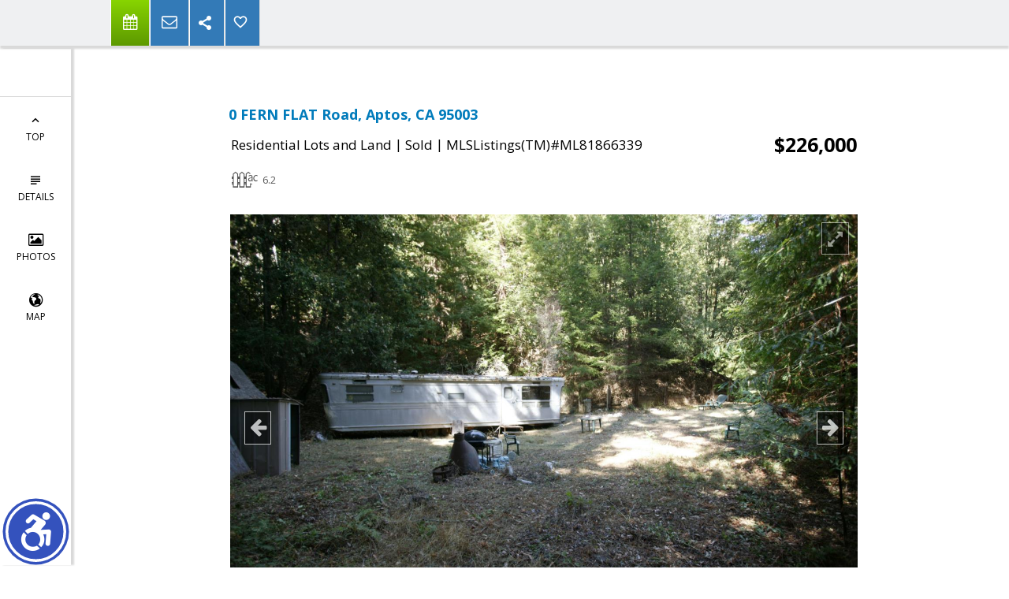

--- FILE ---
content_type: text/html; charset=utf-8
request_url: https://www.google.com/recaptcha/api2/anchor?ar=1&k=6LcGuSAUAAAAAMb457bWlGuEZ6IUGB1SNkLgHvC3&co=aHR0cHM6Ly9uZXdob21lc2VhcmNoaW5nLmNvbTo0NDM.&hl=en&v=TkacYOdEJbdB_JjX802TMer9&size=normal&anchor-ms=20000&execute-ms=15000&cb=mwrtwfq4p6k
body_size: 46398
content:
<!DOCTYPE HTML><html dir="ltr" lang="en"><head><meta http-equiv="Content-Type" content="text/html; charset=UTF-8">
<meta http-equiv="X-UA-Compatible" content="IE=edge">
<title>reCAPTCHA</title>
<style type="text/css">
/* cyrillic-ext */
@font-face {
  font-family: 'Roboto';
  font-style: normal;
  font-weight: 400;
  src: url(//fonts.gstatic.com/s/roboto/v18/KFOmCnqEu92Fr1Mu72xKKTU1Kvnz.woff2) format('woff2');
  unicode-range: U+0460-052F, U+1C80-1C8A, U+20B4, U+2DE0-2DFF, U+A640-A69F, U+FE2E-FE2F;
}
/* cyrillic */
@font-face {
  font-family: 'Roboto';
  font-style: normal;
  font-weight: 400;
  src: url(//fonts.gstatic.com/s/roboto/v18/KFOmCnqEu92Fr1Mu5mxKKTU1Kvnz.woff2) format('woff2');
  unicode-range: U+0301, U+0400-045F, U+0490-0491, U+04B0-04B1, U+2116;
}
/* greek-ext */
@font-face {
  font-family: 'Roboto';
  font-style: normal;
  font-weight: 400;
  src: url(//fonts.gstatic.com/s/roboto/v18/KFOmCnqEu92Fr1Mu7mxKKTU1Kvnz.woff2) format('woff2');
  unicode-range: U+1F00-1FFF;
}
/* greek */
@font-face {
  font-family: 'Roboto';
  font-style: normal;
  font-weight: 400;
  src: url(//fonts.gstatic.com/s/roboto/v18/KFOmCnqEu92Fr1Mu4WxKKTU1Kvnz.woff2) format('woff2');
  unicode-range: U+0370-0377, U+037A-037F, U+0384-038A, U+038C, U+038E-03A1, U+03A3-03FF;
}
/* vietnamese */
@font-face {
  font-family: 'Roboto';
  font-style: normal;
  font-weight: 400;
  src: url(//fonts.gstatic.com/s/roboto/v18/KFOmCnqEu92Fr1Mu7WxKKTU1Kvnz.woff2) format('woff2');
  unicode-range: U+0102-0103, U+0110-0111, U+0128-0129, U+0168-0169, U+01A0-01A1, U+01AF-01B0, U+0300-0301, U+0303-0304, U+0308-0309, U+0323, U+0329, U+1EA0-1EF9, U+20AB;
}
/* latin-ext */
@font-face {
  font-family: 'Roboto';
  font-style: normal;
  font-weight: 400;
  src: url(//fonts.gstatic.com/s/roboto/v18/KFOmCnqEu92Fr1Mu7GxKKTU1Kvnz.woff2) format('woff2');
  unicode-range: U+0100-02BA, U+02BD-02C5, U+02C7-02CC, U+02CE-02D7, U+02DD-02FF, U+0304, U+0308, U+0329, U+1D00-1DBF, U+1E00-1E9F, U+1EF2-1EFF, U+2020, U+20A0-20AB, U+20AD-20C0, U+2113, U+2C60-2C7F, U+A720-A7FF;
}
/* latin */
@font-face {
  font-family: 'Roboto';
  font-style: normal;
  font-weight: 400;
  src: url(//fonts.gstatic.com/s/roboto/v18/KFOmCnqEu92Fr1Mu4mxKKTU1Kg.woff2) format('woff2');
  unicode-range: U+0000-00FF, U+0131, U+0152-0153, U+02BB-02BC, U+02C6, U+02DA, U+02DC, U+0304, U+0308, U+0329, U+2000-206F, U+20AC, U+2122, U+2191, U+2193, U+2212, U+2215, U+FEFF, U+FFFD;
}
/* cyrillic-ext */
@font-face {
  font-family: 'Roboto';
  font-style: normal;
  font-weight: 500;
  src: url(//fonts.gstatic.com/s/roboto/v18/KFOlCnqEu92Fr1MmEU9fCRc4AMP6lbBP.woff2) format('woff2');
  unicode-range: U+0460-052F, U+1C80-1C8A, U+20B4, U+2DE0-2DFF, U+A640-A69F, U+FE2E-FE2F;
}
/* cyrillic */
@font-face {
  font-family: 'Roboto';
  font-style: normal;
  font-weight: 500;
  src: url(//fonts.gstatic.com/s/roboto/v18/KFOlCnqEu92Fr1MmEU9fABc4AMP6lbBP.woff2) format('woff2');
  unicode-range: U+0301, U+0400-045F, U+0490-0491, U+04B0-04B1, U+2116;
}
/* greek-ext */
@font-face {
  font-family: 'Roboto';
  font-style: normal;
  font-weight: 500;
  src: url(//fonts.gstatic.com/s/roboto/v18/KFOlCnqEu92Fr1MmEU9fCBc4AMP6lbBP.woff2) format('woff2');
  unicode-range: U+1F00-1FFF;
}
/* greek */
@font-face {
  font-family: 'Roboto';
  font-style: normal;
  font-weight: 500;
  src: url(//fonts.gstatic.com/s/roboto/v18/KFOlCnqEu92Fr1MmEU9fBxc4AMP6lbBP.woff2) format('woff2');
  unicode-range: U+0370-0377, U+037A-037F, U+0384-038A, U+038C, U+038E-03A1, U+03A3-03FF;
}
/* vietnamese */
@font-face {
  font-family: 'Roboto';
  font-style: normal;
  font-weight: 500;
  src: url(//fonts.gstatic.com/s/roboto/v18/KFOlCnqEu92Fr1MmEU9fCxc4AMP6lbBP.woff2) format('woff2');
  unicode-range: U+0102-0103, U+0110-0111, U+0128-0129, U+0168-0169, U+01A0-01A1, U+01AF-01B0, U+0300-0301, U+0303-0304, U+0308-0309, U+0323, U+0329, U+1EA0-1EF9, U+20AB;
}
/* latin-ext */
@font-face {
  font-family: 'Roboto';
  font-style: normal;
  font-weight: 500;
  src: url(//fonts.gstatic.com/s/roboto/v18/KFOlCnqEu92Fr1MmEU9fChc4AMP6lbBP.woff2) format('woff2');
  unicode-range: U+0100-02BA, U+02BD-02C5, U+02C7-02CC, U+02CE-02D7, U+02DD-02FF, U+0304, U+0308, U+0329, U+1D00-1DBF, U+1E00-1E9F, U+1EF2-1EFF, U+2020, U+20A0-20AB, U+20AD-20C0, U+2113, U+2C60-2C7F, U+A720-A7FF;
}
/* latin */
@font-face {
  font-family: 'Roboto';
  font-style: normal;
  font-weight: 500;
  src: url(//fonts.gstatic.com/s/roboto/v18/KFOlCnqEu92Fr1MmEU9fBBc4AMP6lQ.woff2) format('woff2');
  unicode-range: U+0000-00FF, U+0131, U+0152-0153, U+02BB-02BC, U+02C6, U+02DA, U+02DC, U+0304, U+0308, U+0329, U+2000-206F, U+20AC, U+2122, U+2191, U+2193, U+2212, U+2215, U+FEFF, U+FFFD;
}
/* cyrillic-ext */
@font-face {
  font-family: 'Roboto';
  font-style: normal;
  font-weight: 900;
  src: url(//fonts.gstatic.com/s/roboto/v18/KFOlCnqEu92Fr1MmYUtfCRc4AMP6lbBP.woff2) format('woff2');
  unicode-range: U+0460-052F, U+1C80-1C8A, U+20B4, U+2DE0-2DFF, U+A640-A69F, U+FE2E-FE2F;
}
/* cyrillic */
@font-face {
  font-family: 'Roboto';
  font-style: normal;
  font-weight: 900;
  src: url(//fonts.gstatic.com/s/roboto/v18/KFOlCnqEu92Fr1MmYUtfABc4AMP6lbBP.woff2) format('woff2');
  unicode-range: U+0301, U+0400-045F, U+0490-0491, U+04B0-04B1, U+2116;
}
/* greek-ext */
@font-face {
  font-family: 'Roboto';
  font-style: normal;
  font-weight: 900;
  src: url(//fonts.gstatic.com/s/roboto/v18/KFOlCnqEu92Fr1MmYUtfCBc4AMP6lbBP.woff2) format('woff2');
  unicode-range: U+1F00-1FFF;
}
/* greek */
@font-face {
  font-family: 'Roboto';
  font-style: normal;
  font-weight: 900;
  src: url(//fonts.gstatic.com/s/roboto/v18/KFOlCnqEu92Fr1MmYUtfBxc4AMP6lbBP.woff2) format('woff2');
  unicode-range: U+0370-0377, U+037A-037F, U+0384-038A, U+038C, U+038E-03A1, U+03A3-03FF;
}
/* vietnamese */
@font-face {
  font-family: 'Roboto';
  font-style: normal;
  font-weight: 900;
  src: url(//fonts.gstatic.com/s/roboto/v18/KFOlCnqEu92Fr1MmYUtfCxc4AMP6lbBP.woff2) format('woff2');
  unicode-range: U+0102-0103, U+0110-0111, U+0128-0129, U+0168-0169, U+01A0-01A1, U+01AF-01B0, U+0300-0301, U+0303-0304, U+0308-0309, U+0323, U+0329, U+1EA0-1EF9, U+20AB;
}
/* latin-ext */
@font-face {
  font-family: 'Roboto';
  font-style: normal;
  font-weight: 900;
  src: url(//fonts.gstatic.com/s/roboto/v18/KFOlCnqEu92Fr1MmYUtfChc4AMP6lbBP.woff2) format('woff2');
  unicode-range: U+0100-02BA, U+02BD-02C5, U+02C7-02CC, U+02CE-02D7, U+02DD-02FF, U+0304, U+0308, U+0329, U+1D00-1DBF, U+1E00-1E9F, U+1EF2-1EFF, U+2020, U+20A0-20AB, U+20AD-20C0, U+2113, U+2C60-2C7F, U+A720-A7FF;
}
/* latin */
@font-face {
  font-family: 'Roboto';
  font-style: normal;
  font-weight: 900;
  src: url(//fonts.gstatic.com/s/roboto/v18/KFOlCnqEu92Fr1MmYUtfBBc4AMP6lQ.woff2) format('woff2');
  unicode-range: U+0000-00FF, U+0131, U+0152-0153, U+02BB-02BC, U+02C6, U+02DA, U+02DC, U+0304, U+0308, U+0329, U+2000-206F, U+20AC, U+2122, U+2191, U+2193, U+2212, U+2215, U+FEFF, U+FFFD;
}

</style>
<link rel="stylesheet" type="text/css" href="https://www.gstatic.com/recaptcha/releases/TkacYOdEJbdB_JjX802TMer9/styles__ltr.css">
<script nonce="ws_zR2eHH10F8NA8GXozPQ" type="text/javascript">window['__recaptcha_api'] = 'https://www.google.com/recaptcha/api2/';</script>
<script type="text/javascript" src="https://www.gstatic.com/recaptcha/releases/TkacYOdEJbdB_JjX802TMer9/recaptcha__en.js" nonce="ws_zR2eHH10F8NA8GXozPQ">
      
    </script></head>
<body><div id="rc-anchor-alert" class="rc-anchor-alert"></div>
<input type="hidden" id="recaptcha-token" value="[base64]">
<script type="text/javascript" nonce="ws_zR2eHH10F8NA8GXozPQ">
      recaptcha.anchor.Main.init("[\x22ainput\x22,[\x22bgdata\x22,\x22\x22,\[base64]/[base64]/e2RvbmU6ZmFsc2UsdmFsdWU6ZVtIKytdfTp7ZG9uZTp0cnVlfX19LGkxPWZ1bmN0aW9uKGUsSCl7SC5ILmxlbmd0aD4xMDQ/[base64]/[base64]/[base64]/[base64]/[base64]/[base64]/[base64]/[base64]/[base64]/RXAoZS5QLGUpOlFVKHRydWUsOCxlKX0sRT1mdW5jdGlvbihlLEgsRixoLEssUCl7aWYoSC5oLmxlbmd0aCl7SC5CSD0oSC5vJiYiOlRRUjpUUVI6IigpLEYpLEgubz10cnVlO3RyeXtLPUguSigpLEguWj1LLEguTz0wLEgudT0wLEgudj1LLFA9T3AoRixIKSxlPWU/[base64]/[base64]/[base64]/[base64]\x22,\[base64]\\u003d\\u003d\x22,\[base64]/w5XChgR0wrDCthfDhMOTdzlBwpoaSFwmw4xlasKVfsKUw7F2AsO3MDrCv29qLBHDrcOgEcK8cH4PQAnDi8OPO2TCmWLCgULDjHgtwprDmcOxdMOCw5DDgcOhw4/DtFQuw6rCnTbDsBTCkR1zw6kJw6zDrMO6wonDq8OLRsKww6TDk8ObwpbDv1JcUgnCu8KjSsOVwo9EemZpw4l3F0TDmsOGw6jDlsOjN0TCkB7DnHDClsOfwooYQA/DtsOVw7xjw7fDk04pLsK9w6EZLwPDokxAwq/Cs8O2O8KSRcKow6wBQ8Okw7/Dt8O0w4VCcsKfw73DjxhoT8KXwqDCmnbCisKQWV9kZ8ORF8K+w4t7N8KJwpojfUAiw7scwpc7w4/CqAbDrMKXDk04woUhw5gfwogVw6dFNsKUS8K+RcOjwqQ+w5oAwqfDpG9Uwpxrw7nChwvCnDY8VAtuw7pnLsKFwp3CusO6wp7DhsKQw7U3wopGw5J+w4Mpw5LCgGfCnMKKJsK/[base64]/AsOQwpDDosKNwpDCvnDDlMOtDcKHw6/DoMKpb8KxC8K2w6VcOXMWw7XCoEHCq8OlU1bDnVnCpX49w4jDkC1BB8KVwozCo1/CiQ5rw7wBwrPCh2/CgwLDhWnDhsKOBsOCw7VRfsOEA0jDtMO4w7/DrHgCFsOQworDg3LCjn1lOcKHYlLDusKJfAjCrSzDiMKdK8O6wqREJT3CuzHCnipLw4LDgkXDmMOswpYQHwhbWgx6KB4DAsOkw4spQXjDl8OFw7HDiMOTw6LDpl/[base64]/DrFbCjRUCJCJjRcOCw4TCo2Jpw6U4AURwwpBRbG3CiSfCu8KTT3FUVMO+NcObw5wywo3CgcKCUUJCw7LCpHx+wr8zJMKKVEwVZiQPc8KLwpzDuMOXworCsMOUwpdlwqZ3YiDDkMKhRnDClx5vwpt1b8OTwr7Ci8Krw7TDtsOew7Y2wr0Lw7/DrMKKKsKzwprDrVE5fFjCtsO2w7xEwoYTwrwmwp3CjmIMXhJpEUJsXsOkNcOYEcKRwrPCh8K/X8KNw71qwrNVw4tnKA/CvDgPUSXCnTXClsKmwrzCl0V/asOPwrbCvsK6fcOFw5PCuEE7w7bCrm8Ew5s6JsO8N2/Co1djbsOWecKfL8Kxw7Now5kXd8O/[base64]/[base64]/CrcO7fQ0xLMO9w7LDn8K0w5fCtcOsdD/Ck1nDhMKsc8KCw4J0wobCnMOBw5xRw65dfzwIw67CmsO1DcOLw5pNwqvDkmTClUzDpcODw4XCv8KDY8KcwqZpwpPCk8Ozw5NlwrnDtnXDpArDpjE0w67CrjfCtDgoC8KIasO/woNVw5vDpMK1VsKzCFkuLsOvw7/CqMO+w57DrsKvw7XChMOsI8KmYBfCtWPDhcObwrPCv8OWw7TChMKlHMOWw7sFaGFXD1bDgMOpF8OlwpZKw5Qvw4nDvsK8w4U6wqrDo8KbfsO5w7JEw4IGOMOSeTXCo1zCu3Flw7vCiMKBPh3CkmkvOETCi8K0R8Oxwq92w4bDjsOZJiJ4M8OnE29UZMOJeVzDpgxDw4/CiWlEwqPCuD7CmQUzwqEvwqXDn8O4wqXCqSELXcO1dcKoQBhdcRvDjjzCm8KFwqPDlgszw4zDscK6K8KRF8Ojf8KlwpvCqkzDr8Oew6BBw49NwpfCmBjCjBYeLsOEw4/ClMKZwo04RMOpworCpsOCDznDly3DqxLDl3kfVmLDocO9wqN+DkDDrXlbNQckwqMsw5/[base64]/CsOITGELwrEzwq0pw7vDj0fCnwDDomDCpzc8Y11DbsK8VSjCscOdwot9KMOZIsONw4nCnHnDhMOlVsOow64qwqs5EScOw49HwoUiPcKnbMOPC0Ehwr/CocOPwpbCs8KUP8Omw7HCjcOGZMKdKnXDkhHDnTzCpVLDkMOtw7jDicOPw4LCviJCHzEjfMO4w4LCgQ1YwqV3ZSHDlhDDlcOfw7TCojLDlmrCt8Kvw5nDvsKRw5bDrQMPUsOqZsKRExDDuCrDu37DqsO3WTjCnRFIwoRxwprCpcKXJHNDwoIcwrbCn0/DtVTDuRbDkMOqRwzChz8rfmsnw6h4w77Cg8OrdBBGwp0wMlV+OEwfBCDCucKPwpnDjHrDpWFhKjJnwqnDomrDsSLChcK6BAbDg8KoZhDCgcKbNzgeDipWMnp5CRbDvypfwoBBwqwoKcOhX8KvwrPDvxBKFsObXjnCnMKkwpbCg8Ouwo/[base64]/DsUxrw4LDhh5MMnoZw7x5w4zDm8OIAMK8w7HCg8KZK8O6bsOkwr9TwrTCmBBBwox9w6laAMOjwpPCrsO9f3PDp8OswrRfIMObwp3Cl8KCDcO9w7M6XTLDiUF8w7rClyTDucOXFMOuDxZcw5vCpDhgwo9pZsOzAAnDicO/w7sCwrTCscKGdsOmw7EGFsKDJcOtw5dJw5t6w4XCi8OkwoEPw5vCtcKLwoXCmsKYEcONw5lQfFlpEMK/T3nCoGnCpjzDlsKnRncwwp1Rw54hw5HCjQ5vw6rClsKmwoRnOsOhwqzDpjo0woE8YlDCjSIjw4NXGjN4WCXDjQppG15nw6dNw6lJw4zDnMKmw4/CpUTDiBMow7bCvUkVUEPDg8KLVTYtwqpyUgDDocO/wpDDsTjCi8KEwpohw7zCscOjT8OUw5k0wpDDksOwBsOsFMK4w4TCqjjDlMOKc8Kyw7NRw6pBR8OKw4cYwrUow7/CgVDDtXbDqD9gf8K4acKrKcKIw5w+XXcqFMKtTQjDqDxsJsKZwqd8KAQuwq7DjDDDu8KZY8OHwofDjV/Dm8OAw6/[base64]/dys0OVVtw4x0w75te8Ojw47DjlcsAAjDvsKpwoNEwpQAa8Kow6lHZmrClyEGw54lwpTCrXLChTUsw6vDmVvCpQXCpsOYw5cANiYDw6lrEsKuZ8OYw5DCilrCmAjCvT/ClMOQw6jDhMKYWsOtF8OJw4hFwr88Tlxna8OGEcOyw5ExZklEHlE+asO6Hl9BeCrDt8KMwq8gwr1AIRDDpsOiXMO1D8Krw4bDu8KMVgQzw7HDsStcwp1fIcKtfMKKw5zCilPCrcOqXMKEwrN0ZlzDtsO8w648w608w4/DgcOdQcKnMyNJY8O+w6/CgMOhw7UFVsKPwrjCpsKPYANlL8Kswrw+wrYPesOuw5cDw4loYsOJw41ewrRhCsKZwqI/w4HDuh/Ds0XCm8Kmw60ewrzDnifDlgljTsKzw7pxwoLCq8KUw5/ComDDgcKlw7x/Yj3DgsOYw7bCo1fDmcO2wo/CnBrDisKZWcOgdUITFw3DnRnDrMKAKsKmZ8K8YG42VABjwplDw7vClsOXE8OtAsOdw79/Q39Xw5BdchrClxdIc3vCqSfCusKGwpXDrcKnw4BSL3vCicKPw7LDnkIIwqZmKcKDw7rDnRbCiSRICMOdw70RP1QzW8O1L8KVMw3DmBLCpx86w5XDnn1ww5TDtS1ww4PDry0kTAAKDHnDk8KFDxVsY8KEYVQ2wotLNDMmQ1haEH0aw7rDm8Kmwp/DtHLDoB8zwrk4w7bDv1/CpMODw5kwA3AvKcOcw43DhVp0w63CkMKIUVnDl8OBGMKuwotQwpHDrkoOTSkOGE3Dk2xfCMO1wqN/w6p6wqhvwq7ClcKaw7wrZXkFQsKFwpMULMKfWcOAUxDDpFhdw5XCkFrDhcKtSkTDl8Ocwq3ClnAUwpLCosK9X8O7wqLDpH5cJBbCm8OVw6XCu8KUaQJ/XDkGR8KCwrDCkMKGw73CpFTDvwjDssKaw53CpHNqT8OsfsODbXdzScO8wqs4wrxIaSjDt8OocBBsFMK5wqXDhjBbw5J6InMXWVfDtkjCuMKiw5TDh8KzAwXDosKzw4nCgMKabipIBVbCqMKPQVHCrhkzw6Raw4p9L3fDpMOmw6BRFUtWHcK7w7h/AMKsw6ZdMGRVBi7Ci0kUBsOywpVOw5HCp2XCmMKAwoZNbsO7aiNqcGMYwpzCv8OzHMK3wpLDsTF9Fl3CgWtdwokxwq7Dlnlic0tewo3ChgkQV0cjA8OfM8O7wpMRw4rDhRrDnExIw73DpT0owo/CqCUcd8O1wqJBw4DDtcOPw57Ct8KHNsO2wpXDgnkBw71gw55kJcKKNcKEw4A0QMOVwqQcwpceGsO9w5chAhDDksOWwqErw58+WcK/H8OWwpLCtsOcRldbVCXCqyTChDfClsKbY8O4wozCm8OeGAAnIx/[base64]/[base64]/CocKXYAV+DDQyD14dwp7DlMOIwoBqworCi2DDn8KqG8KzCFvCjMKGcsKOw4XCtQXCq8KJb8K+aDzCvmXDoMKvD3LDhHjDpcKpWMKgMkove31KJnTChsKxw74GwpBROyROw7/CusK0w4bDm8Kzw57CvAoiIMKRDgbDglV+w4HCnMOJfcONwqLDrDbDpMKnwpFTGMKVwqfDl8OnTzswUcKiw5nCkEFafVxiw77DtsKww7RLZmjCocOsw4LDtsKlw7bCnA8VwqhEw5bDgE/Cr8K5allzCFcTw55CXcKRw5t3fnTDiMKRwobDl3IAOMKuDsKtw5AIw4BrK8K/FxnDhgxVVcOJw41CwrEsQltIwq4UY3nCrC/CiMK+wooQIcK3dBrDgMOWw6fDoDXClcOSwoLDucOQS8O5fmTCq8K5w4jCuxYEe0fDhGnDoB/DvcK/[base64]/CvMK1EHTCnRY0V8OQOsOGVcKCNcOewrtKw6bDsxkvY0zDuHTCq0nDhVQVdcKqw5hoN8O9BnAUwqnDr8KKOXhBLMORJsObw5HCiiHCiF80NFYgwq7CsW/Cpl/DiyEqIDFdwrbCs2nCtsKHw6A3w6kgRkNVwq0lC0IvKcO1w5Bkw401wrwGwp/DpsKJwovDoVzDgX7DtMKyTBx3RGHDhcO3wofChRPDtiF3Jy7DgcOpGsOXwrd6HcKZw7HDoMOncsKXcMKEwoM4wpMfw6B8wrDDonjCiHJJbMKhw78lw7k5NA4bwqMjwqzDqsKNw6PDglhjYsKGw4HDqkRlwq/[base64]/DvcOiFzctw7nCiH0FRhTChcOYZsOmDR9OYsKgFMKxcmJtw6AJG2HCo1HDlU3DmcKaGMORCsK4w4N9b1Vpw7V8DsOtcC4DXS/[base64]/DmGM2S8KPB1HDvcONw6kmwqtlASNaG8KiIsOow5TCqcKQwrTDj8Oiw5DCpULDh8KEw7pCMjTCvE/Cn8KJL8ORw7rDryFewq/DpGs7wpbDhwvDtQsLAsK+woAQwrdPw6PCtcKow6fCq0MhdDjCtMOIXGt0fcK9w4UzOn/[base64]/[base64]/[base64]/w4J0bcKIwrMZDiolwrjCrcOYOgpudRdvwrMqwpJXVcKUUcKDw5d/[base64]/[base64]/SVrCosOwwrNrFsKADRzCqcOOSwwJd1A1a0rCnzpYHkfCqsKeK2hXfcOHWMKCw5nCvErDmsOVw7M/w7rCvxfChcKNG3LCq8OiScKWE1XDun7DsXJhwrs3w4tawozCtWzDucKOY1DCgsOBJUvDhQnDnVgfw4/[base64]/wqM8W3Erw4vCvkUGwqojDwPDqcOnw6HDj05hw6Npwp/CgTvDlSxuw5rDpy3Dh8KUw55KSMK6wpnDnDnChnHDpcO9wo4qSxgWw5s7w7QIZcK0WsOnwqbChl7CvFPCncKFUwFgacKfwpfCpcO/w6LDncKEDAk3dyjDsC/DosKdQi8MZ8KkVMOzw5rCmMOmCMKHw48JTcOPwpBjKcKUw5zDox0lw4jDnsKWEMKiw5ltw5RKw4jCm8OJUMKQwo9Ew5jDksO9IWrDo11aw6HCk8O5ZC/CjznCusKZX8OuJSnDocKLbcOsLQwew7EaOMKPTlQ3wq8qcyYmwoBIwqJMFcKtCMOTw4FtWUTDkXDCpAMVwpLDqcKuwp9qe8KIwpHDhA3DtA3ConVBCMKJwqjCvz/[base64]/Di3BZwr4/W1HDgMKIw5bDo1nCtMOLwphUwqkwPVXChEEKX2TCuFjClMKRA8ORA8K7wrLCmMOmwpZYBMOFwrp0WlHDusKGGRHCrhFCL2bDosOBw43DtsO5wqFgwoLCnsK5w7tAw4l4w4Imw6HCnwxLw68ywrIDw54seMK/UMKsdMKjw5IdRMK+wrc/[base64]/DkALCvhnDo8OIYcKawqfDgHvDtcK1w6LClExFMsOFBMKFw6jCglPDp8O4OsKQw5PCtsOmOkN3w4/[base64]/CkQHDpHsFFsKVwrphEcO2GMOjQMKLwqsPw5nCsBXCksOqElEZTwzDlAHCiSBowqZQQ8OrBkhgaMO+wpXCqXtCwoJlwqPCgi9Iw7zDr04rYVnCusO/wp4CccOzw6zCpcO4wpR/JQjDqEw1P2wBQ8OeIndEf1DCs8KFamd2bn5iw7fCg8OBwqnCiMOkSn05BMK0wqx5woELw7HCiMK6MTHCpi98fMKeVjrCvMObAgTCvcKOBcKZw7l6wqTDtCvDnV/[base64]/w5zDksOmw7svAivCosKyw55CRBzDmMO/AA4wwqw5e2hnE8Ouw5rDl8KSw5hSw5keWwTCul5SB8K4w7EHVsKOw4JDwrdPXcONwqUHLSkCw5dYa8K9w6pswr7CnMKmHw3CnMKCR3gHw4Ezwr5jZz3CocOlM17DuTZMGC84eysUwqRAbxbDlRnDkcKBFRREKsKrHMKhw6ZheDLCk0HCsnxsw6s/TyHCg8OZwr/CvQHDmcO4IsOow4M7TyJsNBHCiiZcwqbDh8OpBSDDnsO/HBZkG8Oww6PDpsKEw5vCggzCgcOKL03CpMKTw54wwovCgRHCgsOiEsOmw4QWKnQUwqnCsxBETyDDig4RFB5Uw4ICw7LDk8Ozw7QNCBswahU4woHCnmXCvlRpM8KNJXfDpcO/RlfDrwHCtcOFRCAgJsKAwoXDjxk5w5zDgcKOU8OOw7TCpcOqw6Jsw7jCq8KCYDTCoW5ew67Dl8Ojw7BEIFjDiMOZJ8KWw4gYNcO4w7XCtMOGw6LCk8OEXMOjwqrDhsKdSiUabC5GJGUMw7JmawZxWV0MK8OjOMOuWinDucORMGcmwqPCgULCnMKhHMKeFMO/wo/Dqnw3aXNTw55mRcKlwogdXsOGw5PCihPCuy4ZwqvDnFhiwqxjOC8fw63Cg8O9bG3Di8KmSsOracKBLsOyw7vCiCfCicKxHMK9MxvDpH/[base64]/CnTXCv1jCpEUzFCI/Sl4swqzCnMK2wr06w6vDsMKgMgfCvsKXVhTDrw3CmD7DohNVw6Ivw4zCtRRvwpvCgB9LP2LCkSsKb0XDsgMPwrHCqMOFPsOlwo/Ck8KZP8KtLsKtw4Vgw6tIwpbCnXrCjloIw4zCvDpFw7LCkzPDm8KsHcO2Z1FEQ8O8BBcpwpjCocOqw4AAQcKkZTHClD3Dj2rClsKrRVViLMOEwpfDkBzCnMOgwrPDsz5VXTrCoMKkw53ChcOJw4LDuUtHwo/DssOMwqNVwqUqw44XE1ojw4fCkMKRBwPCiMO/Wz3Di1fDjcOuP3hswoUPwpNBw5A5w4bDmx5Ww6ooMsK1w4w5wqLDiStbb8O1wr7Di8OMJsOTdiYlLjZELBDDisOwHcOSF8O2w7Y0asOoWcO2acKbTMK0worCsVDDmzBafSzCo8KyUDbDosOLw5fCkcOaRnfDg8O2aw4CWF/Du0tJwq7CgMKkQMOyYcO2w6nDgQHChlB7w6bDnsK4OSzDpVglQgvCk0E9HTJRH1fCmWlhwpUTwockSCtEwoVEG8KeWsOXB8O6wrPCtcKvwpvCuErCnipJw5tPw7wRDALCgHTCjxQuVMOGw6MzRFfCiMOSe8KQBsKKZcKaSsOgw5vDr27Cq0/Dkn9uBcKIPsOCO8OYw6ZpOTctw695RWxMTcOdYDFXAMKwZGctw6DCgjUmCw1GMMOiw4YsTFzDvcOyNsOmw6vCrxc+NMOHw44gLsOiNEIJwqpyaBzDucO6UcOiworCkVzDigMDw4QuZsOswrXDmGZ9UMKewoNOL8Oiwqp0w5HClsKeJy/CpcKgZmHCsSc5w7NuVcKhfsKiN8KXwqccw6nCmSR/w4Qyw4cgw5gEwoFFacK/Olh0woRhwqcKKibClsOiw7nCgAkaw4FJe8Kmw6rDp8KueSB9w6vDrmLCpSHDsMKPeR4cwpXCnG0Qw4jCgCl3fWbDncObwoIVwrfCpcOlwpskw5MZAMOPw4PCn0zCgcKjwpLCocOqwqJaw40MJRrDnxV/wp1gw45rXQXClzdhJcKoeTYlCDzDi8Kww6bDplnDpMKPw45dG8K2OcKewqM/w4jDrsKCRMKIw6Mfw60Zw4lHanzDkAwZwpggw6lswpTDnsOKcsO7wqHDuyUAw6U1XsO0SVTCmxtPw6Y2Pnxqw4jCsW15dsKcQsONVcKoCcK2SkHCiQTDmcOlAsKKOVTCsHzDncKvKMO/w79SYsKCVcKKw5rCtcO9wp49TsOiwoXDvQHCssOlwp/Dl8OIJmQZLBjDlVLCvDEnHsOXAx3DmcOyw5QVOVpfwrfCusOzWWvDqiFbw43Ck09NZMKrKMKbw6BBw5V1bCJMwpHCpgDCrMKgLHQgfx04AG/DtMOpTxjDojPCgUM7TMOywpHCp8KoBzxCwpYJwonChx0TWmDCmjkVw5x7wp5BVFI7K8OSwq7CpMKxwrNkw7TCr8KiNS3Ch8OPwr9qwr/CtUXCqcOAJBjCscO1w59Sw6UAwr7CocK3wo09w4rCtF/[base64]/w4NGw5TCuwjCqsKYNSgIwpQGwprDpcKQwoTCtcOGwoktwqXDjMKNwpDDvcOswp7Cuz3ClSMTPWkHw7bDhMKew6I0dnYqQyDDois/K8KRw4Rhw5LDmMOfwrTDocOaw75Aw5EJSsKmwrw6w7EYf8OqwpzDmWDDjMODworDo8KFVMOWasKOwpgaBcKSRMKUc3fCtcKtw4nDmwXCr8KdwrcLw6LDvsKrwqjDrChawp7CnsO3QcOYbsOJC8OgA8OWw59fwrXCvsOiw7jCs8OLw6nDgsOwcsK0w4o/wolNFsKPw7MSwqPDiCNFSnwxw5Jlwrp8LA9dU8OiwrvDkMK4wqvChXPCnTw3d8OoJsO/ZsOMw5/CvsOMeyfDtUNFGwbCoMOJIcOLfEIjXsKsKw3DvcKDHsK+wrLDtcOfCMKIw7bCuEnDjSbCvXTCqMOLw4/Dq8KOOlE+KFloJTTCtMOBw4PCrsKmwrrDm8OQQcKrMQ1qJVUZwo47W8OmNDvDj8Kfwps3w6/DgUc3wqPCgsKdwrPCugPDv8Olw43Dr8OTwppgwrhiKsKjwpTDlcK3H8OlMMKwwpPCk8O+NnHCpjDDumnCtMONw7tfJURcI8Orwr8oKsOMw6/DqMOsQ2/DsMONC8OnwpzCmsKgXcK+MT4oZwjCqMK0ccKHVVFcwonCpikXEsOeOi9GwrfDqcOTe3/CrsKUwotuZMKxRsOaw5URw55/PsOKw7kzbyJOS15rTFfDkMKMIsOeGWXDmMKUPMKpZnQuwpzChsO+GsO5ehPCqMKew5ofUsKKw7x6wp0ldzpFDcOMNlbCvSLCsMO1A8ORGHTCmsOMwqo+wos7wo/CqsOlwofCoy0cwpIhw7QATMK8W8KbGB5XPcKmwqHDnj91bFTDn8OGSSVVBsKSDxEbwrUDSXvDk8KVKcKeWz7DqkfCs009BcOdwpkgdS8Of3LDlsOhO1/DiMONwqVfBMO8wq7DrcKJEMOvYcKtw5fCo8OAw43CmiU3w6jDicOWWMKYBMKgb8Kif3jCvUnCscOKD8O/QSMpwp48wrrDpUXCo2Y/O8OrDnDCmA8ywoohUGTDv3jDtl3CsVzCq8Kew7zDr8K0wr7CvDzCjlHDmsKTw7R/[base64]/CjMOiwpfDhsOZwpI+EUzColfCu8OeYXfCocOmw7TDrT/CpWzCvsK7w4dbJ8O2XsORwoLCmA7DjRZ7wp3DucKwT8Ovw7jDnsOHw6ZaEMO9wpDDkMKTKMKywphOQsK2XDnClcKMwpDCkxQcw5vDisKdRnTDiXXDscK7w79uw4gIBsKQw4p8dMObQTnCvsO5FDXCuEvDryNJM8O3cFLCkHfCg2nDlk3CmSHDkGwJfcOQSsOBwo/[base64]/w4YSP1zCnMK/wovDtsKswqYdUAg4wr1wwqLDrsOww6QFwqVgw5LChn5lw6VGw5EDw5EUwpUYwr/[base64]/wpfCsinCoMKpR8KwI8KjwqnDtcK1w7bDk8O1w4/ClcKbwod2WCQ0wrTDu0HChiVPVsKsfcKGwrvClcOhw41ow4HCm8KLw6VYfAFGUiBawoQQw6LDhMOSP8KSNQ7Cu8KzwrXDpsKaCsOLV8OvIMKMR8O/RDHDpF/CrSzDkFTCv8OaOw/ClFvDrsKlw5MGw4vDiAFewofDrMOxS8KuTHlLfH0uwp9lQcOHwoXDr2N7CcKqwoIxw5YCFX7CoUZYU0wxGxPCiFdSQhzDuzXCmXhDw4XDn0N8w5jCl8K2WXtHwp/CpsKpw4Ntw6Rmw6ZcQ8O/woTCjBLDnkXCjHRZw6bDt1rDkMK/wro/[base64]/PMKRw5jCjw/DvMOawoXDuBBoM3MCVQrDjmpsw7jDo3c9w4Z7dH/CrMKawrvDqMOaXGvClVPCncKJG8OpPmYawqvDpcONwpjDrS9tIcOsEcKDw4bDhWvDuQvDs3PDmDrCiRMlPcKdFwZdBy1twpxOZMKPw5ojVsO8di8IKXTDrjXCosKEAz/DrCI/NcKYEU/[base64]/[base64]/DrsKiDwMyw60DDcOLUT7Cm0jCisKcwo8RGHMlwp5+w59fLMOKaMOJw7cjfFJlYjbChMKITcONfcKkJ8O7w6UcwoYFwprCscKMw7cTOW/Ck8KWw5pNI3DDlsOLw6/CjcOQwrJmwrp+Z1jDvADCpjrCl8OCw6DCghBZbMKRwqTDmlU7BzbCmT8LwqNpCcKKeXpQdG3DnmlNw4VmwpDDt1TDiFwKwoICIHHCkn/Cj8OSwoACamTDlcKqwqvCo8Oaw7E7X8OZIDDDicObCg56w5hJUxd0R8OrJMKxNjvDvzU/VU3CtWxKw49PZWfDmsO2IcO5wrLCnjLCicOsw5XCkcKwPgAmwr3CnsK2wrtvwqEpHcKMCsK0VcO0w5VRwprDjjXCjsOBQT/Ctm3CnsKJZzbDnMO3GcO3w5PCusO1wp0Cw7x/bHLCpMOSGDNNwpTClyDCmGbDrm0/[base64]/Dm0vDgkfCqcO6w4YmR8O1S0IOwpJeL8OOBDYgw63Cr8K7w43CosK/w4wLGMOHwrzDsgXDgMKPY8OlNXPCm8OtaibCg8KBw798wrnCjcOQwoApDz7DlcKkeCNyw7DCtg1kw6bDngFXU2k5w4d9wrdILsOUVGjCi3/[base64]/CmcOWw7XCscKecDcXwpDCti0OI3Ugw4PCkcKLwq3Dr0hMHSvDgzXClsOFB8KvNFZEw4fDrsKQGcKWwrpHw7paw73ClUrCjEo1BCrDm8KrasK0w5AQw5TCtX/DmkI2w43CoV7Cn8OUJ0UJMgwAQhrDlGVgwrHClG3DkcOPwqnDsh/DvcKgb8KPwoDCmsKUJcOWLmPDmQEEQMOFRmrDuMOwE8KqK8KUwpzCqsKbwrAwwoPCrmXCtzEzXVNFN2rCnkLDv8O6Y8OWw63CosK5wr3CrMO4wohzBkwuYRInbSQzb8Oaw5LCojXDiAg1wr1dwpXDgMKfw4BFw6TCm8KtKgg9w7pSdsKPbX/CpcOfBMOoYSNDwqvDvgTCqMO9SyczQsORwo7CkAgXwofDusO9w5hJw6fCuA1kKMK3bsOlHnXCjsKCV1d5wq0mY8O7KxTDoj9awrY/wowVwqtfACzCqy3CkV/[base64]/woZIYMOuLzF+bn4RcsKxwrrDlzoFOsKfwodDSsOcI8OEwpPDu1l9w43DtMK/wqhrw489asOMwr3CrArChMKcw4nDmsONecOCXi/DpAzCuifDlcKpwrTCgcOdw4Vtwosww4LDtW3CnMOewpjCnHbDhMKFK1wewqYbw6JBBsK3wqIdJsOJwrfDpw3Dg3/DtDUkw4ZPwpDDug/Ci8KPc8KIwqrCncKTw7c7FAPCiCB2woF6wr11wqhIw75QCcKtTBvCuMOew6HCksKgVERmwrt1ZDNBw5fDjkfCnl4bbMObLH/Dgm3DkMKIwoPCqjtSworDvMKswqopPMK0wo/DpUrDiW3DgxsdwovDs3DDvlQEBcK4D8K1wpvDvQbDgCXDmsK8wqA+woN8BcO2w4QLw7QtfcK1wqYSBcOnVUJTR8O5B8OAYQBcwoYuwrnCuMOkwqFlwqnCgQjDqg5VThPCijnDkcK4w6xfwqTDkiPCoDw9wp3DpsK+w6/[base64]/CvHIzwrdfAVvCgsOeVcKrwp9Vw7nCqyF8w4ocw5fDqnXCrmbCp8KNw4gGAsOUZcKiElTDt8OIVcKjwqVLw6PCtAp1wq0ELWHDtRJ0w4RQPwNLXEvCrMKUwqfDrMObWAZDwobCj2M/[base64]/Dq14Uw5XDpcO6EcORwqDDtzDCssKMakHCjUVzw6p7wpdqwq50VsO0KHIVCRM/[base64]/ChUFbaxwUw7jDnsOiwoNrwrcUwo3Dg8K3RwXDocK9wrsawp0xDcOmbQvCk8OEwrrCrsONwq/[base64]/BhhbQHNSHEPCukLCgGvCuUvDlnIqOsKiAsK5woHChgHDgXLDj8OZbijDisK3AcO6wprDo8KcR8K6FcK4w6hGN3krw6HDrFXCjsKmw4bDgDvCmFLDqyMbw7TCj8OMw5MnRMKKwrTCqi3Dh8KKADjDsMKMwokccGBHG8OqYG8/wosIe8KnwrbDv8KVDcKIw7vCn8KXwqjCtCpCwrJ1wqAlw4/CisOAYlnDgUPCu8KQOg0awo80wqt0McOjQjMiw4bDucOow41NJQISGcKxXsKgZ8OZTBEdw4dswqp0eMKudcOHIMKXccOQw4lIw5/CrsKlw6LCpWxhEcORw5lSw77Cj8KgwqorwqJOdUhnTcO3w4UQw6wfdyzDqGTDosOSLirDp8OjwpzClmPDqQBaIzctJGjCvHXDk8KFJyxfwpHCpcK/aC8NH8O4AHoiwqpVw7pfOsOFw5jCsQ4Bwo4ha3PDsDrDjcO7w7sFH8Ona8ODwqs5RBbCusKpwqfDjMOBw47ClcOoXQTCmsKtIMKGw6gyaV97BwTDksKWw6zDuMKKwr/[base64]/Dr2HDjll/[base64]/MSjCgFnCr8KoEBHDpsKlwq3DvnZyAMOrcyHDpsOVQcOucsKwwpUwwqV+wrvCu8KnwoPCh8K4wq8OwrPDisOawp/[base64]/DkwjDiCXDoUTCu8O3wq4pIiPDq0XDtsKpQ8Oyw503w7ITw7rCpcONw5psXGTCgzpsSw4HwqTDisK/NcO3wpXCjCFKwrIWOj3CksOWccOiF8KKO8KRw7PCtm1Pw6jChMKQwrdTwqDCjGvDjsK4T8OWw71Rwp3CtTHCs28IXDrCocOUw7peRlHCm2LDgMKgdmnDniQLETDCrQXDg8ONwoEbTigYPcOrw7/DoGdYwoHDl8Okwq88w6Bjwosww6s6DsKkw6/DiMOGw54sGCxBSMK0WH/[base64]/w7XCmsKGbMK0wqVNMllkwrMQMH0FNmlfJ8OwGjvCpsKfcEoTwq4cw5XDgMKxDcK8aAvDkzRTw7QwL3DDr3EdR8KJwqLDj3PCp0J6XMOQaThtwpXDr2YHw4UaZ8KpwrrCq8OyPMKMwp3Chw/DiVRZwrpbwrTDksKowqhsGsKtwpLDqcKlw5MqBMKvUcOlCU7CpzPCiMKlw79PZcKFPcKPw4cCB8Kgw5XCs3cvw43DlgzChSsJDgd3wrAleMKaw4/DpHLDucO6wo7ClipbAsO1b8KWOlbDoRzCgB8MBAnDg3ogKMOTIzXDucKGwrFjDFrCoGnDjw7CtMOwAcKaGsKOw4LDm8O0wo0HKVpGwp/[base64]/CkMOVwrYdw73DmMObw6V9Jxc4csOFw7HCngbDgWXCscO4I8KewoPCoWXCvsKXC8Kiw64yQTkKfMKcw6t8bz/Dr8OsAMK8w6PDvnYZTT3DqhcBwqJYw5jCvBTCixABwr3ClcKQw6wbwpbCnW8BAsOXeFkhwrdSM8KeIwTCsMKIRgnDm1EZwp9/[base64]/CgMKOwqPDtcKWJsO3wq5bBcOowpYlwppWVcOhPQTCuTkBwqXDjsKew6PDsUbCn3jCgA0HEsOresKCJw/DlcOfw6Fdw6cqcy7CjCzCk8KKwq/DqsKmw7fDvcK7wp7DmWjDhhZZNDPDpSY0wpTDqsKpU0U0PFFQw6bCmMOvw6Ufe8KnXcOMBE8Kwq/DksKPwrbDlcKfHC3CisKtwp99w5PCl0QAI8KmwrtcQz7CrsOjNcOfYU/Cp14vcm9yN8OwecKNw7oIN8OQw47CgT9hw4bCpsOqw7/[base64]/CoFgbw6bDnhjDvXTCo8KZTMKGwpFCw7HCr1/CkT7DgMKyeHPDhMOmecOFw4rDvlcwIHnCv8KKPlbDuitkw7vCoMOrY3/[base64]/F8O2WybDs8OEBMKUChjDvMKyHAPCp8OVb3TChcKaSsOmLsOtwpMAw7g6wphqwpHDgxPCncKPeMK8w7HDpwXDn1kmEVDDqlRUMy7Dr2PCjBXDuXfCmMKMwrZ0w5jCi8OCwrAvw6MAU3Ukw5YkFcOoT8KyOsKDw5Anw6oKw57DiR/[base64]/[base64]/QcKFcCLDh2DDlsKGw6TDtELCpsOIPA0NR2bCkMOkw7vDrcKhS8O4IMOLw53CkETDvcKCHUrCpcO8JMOywqXDmsOuQwLCgnXDvWXDlsODXsO6NMOaWsO1w5d1O8OowofCocOvXyPCmhd8wq/CvA58woRSw6jCvsKWw5Y7csOuwp/DsRHDqEbDpMORCWtQJMOsw4zDiMOFDkFNwpHDkMKbw4d3AcOtw6jDuGYIw7PDhQ8/[base64]/Yl/CiEfCqcOtMcO2w5LCgVI9wpjCocOQworDhcKYwrTDmVktHcKjOV5y\x22],null,[\x22conf\x22,null,\x226LcGuSAUAAAAAMb457bWlGuEZ6IUGB1SNkLgHvC3\x22,0,null,null,null,0,[21,125,63,73,95,87,41,43,42,83,102,105,109,121],[7668936,866],0,null,null,null,null,0,null,0,1,700,1,null,0,\[base64]/tzcYADoGZWF6dTZkEg4Iiv2INxgAOgVNZklJNBoZCAMSFR0U8JfjNw7/vqUGGcSdCRmc4owCGQ\\u003d\\u003d\x22,0,0,null,null,1,null,0,1],\x22https://newhomesearching.com:443\x22,null,[1,1,1],null,null,null,0,3600,[\x22https://www.google.com/intl/en/policies/privacy/\x22,\x22https://www.google.com/intl/en/policies/terms/\x22],\x22pG7T7kXR4v1KcaieGPEiDFIsCkTdY0Q/dKXGIVwWU+o\\u003d\x22,0,0,null,1,1764918007125,0,0,[104,99,81,188,239],null,[237,41,42],\x22RC-hdGHQOivcrB_Vg\x22,null,null,null,null,null,\x220dAFcWeA6fAWbYC4VEqi5IIvdkdpLBXFwNNcM10V04Ut0IVaJkwn6ywAdeW-oR4x8Eo8payTIQOcDuWaEdvGvG6QSdD4ZzXc4g1Q\x22,1765000807372]");
    </script></body></html>

--- FILE ---
content_type: text/html;charset=UTF-8
request_url: https://newhomesearching.com/FramePropertyDetails
body_size: 8732
content:













<div class="agentInfoTop">
  







<div class="span4 contacts-info" id="_agentInfoView">
  
    <div class="details-agent-foto">
      <img alt="Agent Photo" src = "https://isvr.acceleragent.com/usr/1270572830//693198258.jpg"/>
    </div>
  
  
    <div class="details-agent-logo">
      <img alt="PropertyMinder, Inc. Company Logo" src = "https://isvr.acceleragent.com/usr/1270572830/15477473617531435161939873New-Home-Searching-Logo.png"/>
    </div>
  
   <div class="agentInfoView">
     
      <div class="details-agent-title-name">
         <h3>New Home Searching</h3>
        <div class="details-agent-title">
            Test Site
        </div>
      </div>
     
    <div class="details-agent-title-contact-information">
      
        <div class="details-agent-company-name">PropertyMinder, Inc.</div>
      
      
        <div>1101 South Winchester Blvd, San Jose, CA 95128</div>
      
      
        <div><b>Direct:</b> (408) 243-5820</div>
      
      
      <div id="hidable_agent_info">
        
        
        
        
        
        
      </div>
    </div>
         
    <div class="details-agent-lic-num-mail-web">
        
        
          <a href="mailto:info@newhomesearching.com">info@newhomesearching.com</a>
        
        <br/>
        <a href="//newhomesearching.com" target=_blank>newhomesearching.com</a>
    </div>
     
       
       
       
       
       
     
     <div class='sharethis-sticky-share-buttons' data-url='//google.com'></div>

      
    </div>
  </div>
</div>

</div>














<div class="content-details contain">
    <div class="row-class">
        <div class="discription-wrapp">
            <div class="discription-required-info"></div>
            <div class="discription-adress">0 FERN FLAT Road, Aptos, CA 95003</div>
            <table class="discription-table-price">
                <tbody>
                <tr>
                    <td class="discription-status">
                        <article class="uniListingClass_LOT">
                            <dt class="listing-type">
                                <span class="MlsClassText">Residential Lots and Land</span> | <span>Sold</span>
                                 | <span class="mlsNumberText">MLSListings(TM)#ML81866339</span>
                            </dt>

                        </article>
                    </td>
                    <td class="discription-price">$226,000</td>
                </tr>
                </tbody>
            </table>
            <div class="details-property-data clearfix">
          <span class="beds-baths-sqft inline-block">
          </span>
                












<div id="_mortgageCalculatorView" style="display:none;" class="mortgage-calculator-view">

<div class="morgage-wrap inline-block">
  <div class="tit-mor">Mortgage</div>
  <div class="_monthlyPaymentView"><span class="_monthlyPayment">0</span><span>/mon</span></div>
  <button id="mortgage-calc-btn" class="btn btn-xs">
    <span class="more-btn-label">
      <i class="icon-prom-calc"></i>
    </span>
    <i class="icon-prom-angle-down"></i>
  </button>

  <div style="display:none;">
    <div id="mortgage-calc" class="_mortgagePopupView">
      <div class="monthlyPaymentBlock">
        Monthly Payment
        <span class="_monthlyPayment">0</span><span>/mon</span>
      </div>
      <div class="form-group clearfix">
        <label class="col-xs-5 control-label">Property Price:
          <div class="bt-price-wrapper input-group ">
            <input type="text" class="form-control _propertyPrice" value='226000'/>
          </div>
        </label>
      </div>
      <div class="form-group clearfix">
        <label class="col-xs-5 control-label">Down Payment (%/$):
          <div class="bt-price-wrapper input-group _downPaymentPercentDiv">
            <input type="text" class="form-control _downPaymentPercent percent" value='20' min="0" max="100"/>
          </div>
          <div class="bt-price-wrapper input-group _downPaymentDollarDiv" style="display: none">
            <input type="text" class="form-control _downPaymentDollar"/>
          </div>
        </label>

        <ul class="col-xs-4 radio-unit downPaymentType">
          <li>
            <label class="pm-form-label radio">
              <input type="radio" name="unit-entity" class = "_downPaymentType" value='%'  checked/>
                  <span>
                  </span>%
            </label>
          </li>
          <li>
            <label class="pm-form-label radio">
              <input type="radio" name="unit-entity" class = "_downPaymentType" value='$'/>
                  <span>
                  </span>$
            </label>
          </li>
        </ul>
      </div>
      <div class="form-group clearfix">
        <label for="LoanAmount" class="col-xs-5 control-label">Loan Amount:</label>
        <div>
          <span class="col-xs-5 _loanAmount" id="LoanAmount"></span>
        </div>
      </div>
      <div class="form-group clearfix">
        <label for="InterestRate" class="col-xs-5 control-label">Interest Rate (%):</label>
        <div class="col-xs-3">
          <div class="bt-price-wrapper input-group rate">
            <input type="text" class="form-control _rate percent" id="InterestRate"  min="0" max="100" value='4.0'/>
          </div>
        </div>
      </div>
      <div class="form-group clearfix">
        <label for="LoanTerm" class="col-xs-5 control-label">Loan Term (years):</label>
        <div class="col-xs-3">
          <div class="bt-price-wrapper input-group ">
            <input type="text" class="form-control _years" id="LoanTerm" value='30'/>
          </div>
        </div>
      </div>
    </div>
  </div>
</div>

</div>
            </div>
        </div>
    </div>
</div>

  
  



















<input type="hidden" id="details_seo_title" value="0 FERN FLAT Road, Aptos, CA 95003          $245,000 www.newhomesearching.com MLS#ML81866339">



<div id="content-details" class="content-s">
  <div class="contain">
    <div class="row-class">
      <div class="discription-wrapp">
        <div class="span6 slider-block">
          <div id="_SliderProPhotosView" class="slider-pro">

            <div class="sp-slides">
              
              
                <div class="sp-slide">
                
                  <img class="sp-image" data_url="https://mlslmediav2.mlslistings.com/property/MLSL/81866339/f2dcf9c14b204b6896aa674479c939aa/2/1"/>
                  
                
                </div>
              
                <div class="sp-slide">
                
                  <img class="sp-image" data_url="https://mlslmediav2.mlslistings.com/property/MLSL/81866339/f2dcf9c14b204b6896aa674479c939aa/2/2"/>
                  
                
                </div>
              
                <div class="sp-slide">
                
                  <img class="sp-image" data_url="https://mlslmediav2.mlslistings.com/property/MLSL/81866339/f2dcf9c14b204b6896aa674479c939aa/2/3"/>
                  
                
                </div>
              
              
            </div>

            <div class="sp-thumbnails">
              
              
                
                  
                    <div class="sp-thumbnail">
                      <img class="sp-thumbnail-image" data_url="https://mlslmediav2.mlslistings.com/property/MLSL/81866339/f2dcf9c14b204b6896aa674479c939aa/2/1"/>
                    </div>
                  
                  
                
              
                
                  
                    <div class="sp-thumbnail">
                      <img class="sp-thumbnail-image" data_url="https://mlslmediav2.mlslistings.com/property/MLSL/81866339/f2dcf9c14b204b6896aa674479c939aa/2/2"/>
                    </div>
                  
                  
                
              
                
                  
                    <div class="sp-thumbnail">
                      <img class="sp-thumbnail-image" data_url="https://mlslmediav2.mlslistings.com/property/MLSL/81866339/f2dcf9c14b204b6896aa674479c939aa/2/3"/>
                    </div>
                  
                  
                
              
              
            </div>

          </div>
        </div>

        
        <div class="p-description">
          THE PARCEL IS 6.2 ACRES . IT'S TOPOGRAPHY GOES FROM 200 FEET ABOVE SEA LEVEL AT THE BOTTOM OF VALENCIA CREEK TO 1600 FEET ABOVE AT THE TOP OF THE ROAD. THERE ARE 2 YEAR ROUND CREEKS ON THE PROPERTY; ELKHORN CREEK AND VALENCIA CREEK. THERE IS AN APPROVED BUILDING PAD AT 800FT. IN 2003 A WELL WAS DRILLED 400 FT DEEP IT HAS A 60' CEMENT CAP. 5000 GALLON WATER STORAGE TANK. TRAILER THERE IS A VINTAGE RESTORED 40' SPARTAN ROYAL MANSION WITH NEW KITCHEN AND NEW PROPANE APPLIANCES,RESTORED WOOD PANELING THROUGHOUT LIVING ROOM,KITCHEN, BEDROOM AND BATHROOM WITH TUB AND SHOWER. UNFORTUNATELY RATS HAVE GOTTEN INTO TRAILER AND MADE A MESS. THERE IS A PAC BELL LANDLINE WITH TELEPHONE POLES RUNNING DOWN ROAD TO THE BUILDING PAD. ARTESIAN WELL ON THE PROPERTY. PG&E: OWNER HAS WRITTEN AGREEMENT TO RUN POWER LINES FOR FREE ONCE A BUILDING PERMIT IS APPROVED. I
        </div>
        
          





<div class="disclaimer-top-block row">
    <div class="disclaimer-top listed-by col-sm-6 col-xs-12">
        <h4>LISTED BY</h4>
        <div class="listed-by-company-name">
            <b>
                
                    
                    
                        W. L. Rockelman,
                    
                
                Thunderbird Real Estate
            </b>
        </div>
        <div class="listed-by-contact-info">
            
                
                    rocky2@got.net
                
            
        </div>
        <div class="listed-by-coAgentName">
            
                
                
            
                
        </div>
        <div class="listed-by-buyerAgentName">
            
                
                
                    Buyer/Sale agent: Teresa Lee,
                
            
                
        </div>
        <div class="listed-by-coBuyerAgentName">
            
                
                
            
                
        </div>

    </div>
    <div class="disclaimer-top advertising-agent col-sm-6 col-xs-12">
        <h4>ADVERTISING AGENT</h4>
        
            <div class="advertising-agent-company-name">
                <b>
                    
                        <span>New Home Searching, </span>
                    
                    <span>PropertyMinder, Inc.</span>
                </b>
            </div>
        
        
            <div class="advertising-agent-email">
                <a href="mailto:info@newhomesearching.com">info@newhomesearching.com</a>
            </div>
        

        <div class="view-more">
            <ul id="details-navigation-menu" style="list-style: none;">
                <li>
                    <a href="#footer-content">
                        View More
                    </a>
                </li>
            </ul>
        </div>
    </div>
</div>

        
        
      </div>

      

    </div>
  </div>
  

  
  

</div>





















<div class="property-details" id="property-details">

  
  
  
    <h1 class="heading">
      <span>Property details</span>
    </h1>
    <div class="row show-grid">
      <h2>Common</h2>
      
      







  
    <div class="col-xs-6 col-sm-3">
      <b>Area:</b> - Aptos 049
    </div>
  

  
    <div class="col-xs-6 col-sm-3">
      <b>Approx. Acr:</b> 6.2acres
    </div>
  

  
    <div class="col-xs-6 col-sm-3">
      <b>Approx. Lot:</b> 270,072sq. ft.
    </div>
  

  
    <div class="col-xs-6 col-sm-3">
      <b>Days On Website:</b> 551
    </div>
  

  
    <div class="col-xs-6 col-sm-3">
      <b>List Date:</b> 10/11/2021
    </div>
  

  
    <div class="col-xs-6 col-sm-3">
      <b>MLS#:</b> ML81866339
    </div>
  

  
    <div class="col-xs-6 col-sm-3">
      <b>Sale Date:</b> 06/29/2023
    </div>
  

  
    <div class="col-xs-6 col-sm-3">
      <b>Sale Price:</b> $226,000
    </div>
  

  
    <div class="col-xs-6 col-sm-3">
      <b>Status:</b> Sold
    </div>
  

  
    <div class="col-xs-6 col-sm-3">
      <b>Type:</b> Residential Lot
    </div>
  


    </div>
  
  
  

  
  
  
    <div class="row show-grid">
      <h2>Specific</h2>
      
      







  
    <div class="col-xs-6 col-sm-3">
      <b>Zoning:</b> R-1
    </div>
  

  
    <div class="col-xs-6 col-sm-3">
      <b>High School District:</b> Pajaro Valley Unified
    </div>
  

  
    <div class="col-xs-6 col-sm-3">
      <b>Elementary School District:</b> Pajaro Valley Unified
    </div>
  


    </div>
  
  
  

  
  
  
  
  

    
    
    
    
    

  
  
  
    
      <div class="row show-grid">
        <h2>Features</h2>
        
        







  
    <div class="col-xs-6 col-sm-3">
      <b>City Limits:</b> No
    </div>
  

  
    <div class="col-xs-6 col-sm-3">
      <b>Fencing:</b> None
    </div>
  

  
    <div class="col-xs-6 col-sm-3">
      <b>Horse Property:</b> No
    </div>
  

  
    <div class="col-xs-6 col-sm-3">
      <b>Incorporated:</b> No
    </div>
  

  
    <div class="col-xs-6 col-sm-3">
      <b>Lot Description:</b> Corners Marked, Grade - Sloped Down  , Stream - Year Round
    </div>
  

  
    <div class="col-xs-6 col-sm-3">
      <b>Present Use:</b> Vacant
    </div>
  

  
    <div class="col-xs-6 col-sm-3">
      <b>Sewer Septic:</b> Other
    </div>
  

  
    <div class="col-xs-6 col-sm-3">
      <b>Water:</b> Well
    </div>
  


     </div>
    
  
  

    
  
  

    
    
      
        
      
    
      
    
      
        
      
    

    
      <div class="row show-grid">
        <h2>Description</h2>
        
        







  
    <div class="col-xs-6 col-sm-3">
      <b>Additional Listing Info:</b> Not Applicable / Not Disclosed
    </div>
  

  

  
    <div class="col-xs-6 col-sm-3">
      <b>Disclosures Hazard:</b> Natural Hazard Disclosure
    </div>
  


      </div>
    
  
  
  

</div>










<div class="content" id="photos-details">
  <div class="page-space">
     <h1 class="heading"><span>Photos</span></h1>
  </div>
  <div class="clearfix"></div>
  <div class="photos-content">
    <ul class="photos">
      
          <li>
            
              
                <a class="fancybox" rel="gallery" href="https://mlslmediav2.mlslistings.com/property/MLSL/81866339/f2dcf9c14b204b6896aa674479c939aa/2/1" data-fancybox-href="https://mlslmediav2.mlslistings.com/property/MLSL/81866339/f2dcf9c14b204b6896aa674479c939aa/2/1" data-fancybox-type="image">
                  <img data_url="https://mlslmediav2.mlslistings.com/property/MLSL/81866339/f2dcf9c14b204b6896aa674479c939aa/2/1" alt="Listing photo"/>
                </a>
              
              
            
          </li>
      
          <li>
            
              
                <a class="fancybox" rel="gallery" href="https://mlslmediav2.mlslistings.com/property/MLSL/81866339/f2dcf9c14b204b6896aa674479c939aa/2/2" data-fancybox-href="https://mlslmediav2.mlslistings.com/property/MLSL/81866339/f2dcf9c14b204b6896aa674479c939aa/2/2" data-fancybox-type="image">
                  <img data_url="https://mlslmediav2.mlslistings.com/property/MLSL/81866339/f2dcf9c14b204b6896aa674479c939aa/2/2" alt="Listing photo"/>
                </a>
              
              
            
          </li>
      
          <li>
            
              
                <a class="fancybox" rel="gallery" href="https://mlslmediav2.mlslistings.com/property/MLSL/81866339/f2dcf9c14b204b6896aa674479c939aa/2/3" data-fancybox-href="https://mlslmediav2.mlslistings.com/property/MLSL/81866339/f2dcf9c14b204b6896aa674479c939aa/2/3" data-fancybox-type="image">
                  <img data_url="https://mlslmediav2.mlslistings.com/property/MLSL/81866339/f2dcf9c14b204b6896aa674479c939aa/2/3" alt="Listing photo"/>
                </a>
              
              
            
          </li>
      
    </ul>
    <div id="fullphoto_wrapper"></div>
  </div>
</div>














<div class="content" id="akulist">
    <div class="page-space">
        <h1 class="heading"><!--span>Akulist</span--></h1>
    </div>
    <div class="clearfix"></div>
    <div class="akulist-content">

        <style id="sstyles">
            .aculistmastergrid-container {
                justify-content: center;
            }

            .aculistkpigrid-item {
                -ms-flex-direction: column;
                flex-direction: column;
                border: none!important;
                padding: 5px 30px 25px 30px;
            }
            .aculistkpigrid-measurelogo {
                background-repeat: no-repeat!important;
                grid-column: 1;
                -ms-grid-row-span: 2;
                column-count: 1;
                grid-row: 1/3;
                justify-self: center;
                align-self: center;
                -webkit-box-ordinal-group: 1;
                -moz-box-ordinal-group: 1;
                -ms-flex-order: 1;
                -webkit-order: 1;
                order: 1;
                margin-right: 10px;
            }

            .aculistkpigrid-measure {
                display: inline-block;
                display: flex;
                -ms-grid-column: 2;
                grid-column: 2;
                justify-self: center!important;
                -ms-flex-item-align: center!important;
                -ms-grid-row-align: center!important;
                align-self: center!important;
                justify-self: center!important;
                -webkit-box-ordinal-group: 2;
                -moz-box-ordinal-group: 2;
                -ms-flex-order: 2;
                -webkit-order: 2;
                order: 2;
                font-family:Helvetica Neue,Helvetica,Arial,Lucida Grande,sans-serif!important;
                font-size: 1.75rem;
                font-weight:700;
                margin-bottom: -10px;

            }

            .aculistkpigrid-measurelabel {
                grid-column: 2;
                justify-self: center;
                -webkit-box-ordinal-group: 3;
                -moz-box-ordinal-group: 3;
                -ms-flex-order: 3;
                -webkit-order: 3;
                order: 3;
                font-family:Helvetica Neue,Helvetica,Arial,Lucida Grande,sans-serif!important;
                font-size: .95rem;
                font-weight:400;

            }
            .aculistdisclaimer-holder
            {
                font-family:Helvetica Neue,Helvetica,Arial,Lucida Grande,sans-serif!important;
                font-size: .85rem;
                font-weight:400;
            }

            .aculistattribution-label{
                font-family:Helvetica Neue,Helvetica,Arial,Lucida Grande,sans-serif!important;
                font-size: .75rem;
                font-weight:400;
            }

            .aculisttitle-holder {
                font-family:Helvetica Neue,Helvetica,Arial,Lucida Grande,sans-serif!important;
                font-size: 1.85rem;
                font-weight:700;
                padding:20px 0;
            }

            .aculistattribution-holder {
                padding-bottom: 20px;
            }

            @supports (display: -webkit-flex)   {
                .aculistkpigrid-container {
                    -webkit-align-items: center;
                    align-items:center;
                    -webkit-justify-content: center;
                    justify-content: center;
                }
            }

            #aculistkpiWidgetRoot h2{
                display:none;
            }
        </style>
        <script type="text/javascript" async="" src="https://aculist-widget-assets.azureedge.net/aculist-embed-widgetdiv.js?v=3.2"></script>
        <div id='akulist_int' data-styleid="sstyles" data-widgettype='kpi' data-aculistwidget="" data-geographytype='Zip' data-geographyname='95003' data-tokenid='default1row' data-usertoken='3129ae16-a05a-402e-9239-da8070641b35' data-title='true' data-displaycolumns='3' data-themecolor='black' ></div>
    </div>
</div>















<div class="content" id="map-details" style = "">
    


<div id = "_detailsGoogleMapControl" style = "display: none;">
  <div class="MapControlWrapp _mapControl">
    <div class="map-street-view">
      <div class="_panoramaMap map_button">
        <i class="fa fa-street-view" aria-hidden="true"></i>
      </div>
      
    </div>
    <div class="map-zoom-wrapp">
      <div>
        <div class="_zoomIn map_zoom map_button" data-type="UP">
          <i class="icon-prom-plus"></i>
        </div>
      </div>
      <div>
        <div class="_zoomOut map_zoom map_button" data-type="DOWN">
          <i class="icon-prom-minus"></i>
        </div>
      </div>
    </div>
    <div class="map_type map-popup">
      <a title="Map" class="map_button popupButton map_type_button">
        <i class="icon-prom-globe-2"></i>
      </a>
    </div>
    <div class="map-type-popup-wrapp">
      
      <div class="map-type-popup">
        <ul>
          <li>
            <label class="pm-form-label radio">
              <input type="radio" name="details_map_type" value="AUTO" class="_mapType" checked="checked"/>
              <span></span>
              Auto
            </label>
          </li>
          <li>
            <label class="pm-form-label radio">
              <input type="radio" name="details_map_type" value="ROADMAP" class="_mapType"/>
              <span></span>
              Roadmap
            </label>
          </li>
          <li>
            <label class="pm-form-label radio">
              <input type="radio" name="details_map_type" value="SATELLITE" class="_mapType"/>
              <span></span>
              Satellite
            </label>
          </li>
          <li>
            <label class="pm-form-label radio">
              <input type="radio" name="details_map_type" value="HYBRID" class="_mapType"/>
              <span></span>
              Hybrid
            </label>
          </li>
          <li>
            <label class="pm-form-label radio">
              <input type="radio" name="details_map_type" value="TERRAIN" class="_mapType"/>
              <span></span>
              Terrain
            </label>
          </li>
        </ul>
      </div>
    </div>
  </div>
</div>

    <div class="container hidden" id="_detailsMapView">
      <div class="row">
        <div class="page-space">
          <div class="span12">
            <h1 class="heading"><span>Map</span></h1>
          </div>
          <div class = "MapAndLayers _MapAndLayers">
              <a class="loadMapMask loadMap _loadMap">
                  <button class="loadMapBtn btn btn-primary">
                      <i style="font-size: 120%; margin-right: 2px; vertical-align: text-top;" class="fa fa-angle-double-down"></i>
                      Show on Map
                  </button>
              </a>
              


<div id="_detailsLayersMapControl">
  <div class="details_map_control_layers">
    <div class="tab-content">
      <div class="tab-pan" id="details-tab-amenities">
        <h4 class="title">
          Amenities
        </h4>
        <ul>
          <li>
            <label class="checkbox ">
              <input type="checkbox" name="details_amenitiesLayers" value="restaurants" class="_amenitiesLayers"/>
									<span class="span-che">
									</span>
              <p class="classText">
                Restaurants
              </p>
            </label>
          </li>
          <li>
            <label class="checkbox ">
              <input type="checkbox" name="details_amenitiesLayers" value="groceries" class="_amenitiesLayers"/>
									<span class="span-che">
									</span>
              <p class="classText">
                Groceries
              </p>
            </label>
          </li>
          <li>
            <label class="checkbox ">
              <input type="checkbox" name="details_amenitiesLayers" value="nightlife" class="_amenitiesLayers"/>
									<span class="span-che">
									</span>
              <p class="classText">
                Nightlife
              </p>
            </label>
          </li>
          <li>
            <label class="checkbox ">
              <input type="checkbox" name="details_amenitiesLayers" value="cafes" class="_amenitiesLayers"/>
									<span class="span-che">
									</span>
              <p class="classText">
                Cafes
              </p>
            </label>
          </li>
          <li>
            <label class="checkbox ">
              <input type="checkbox" name="details_amenitiesLayers" value="shopping" class="_amenitiesLayers"/>
									<span class="span-che">
									</span>
              <p class="classText">
                Shopping
              </p>
            </label>
          </li>
          <li>
            <label class="checkbox ">
              <input type="checkbox" name="details_amenitiesLayers" value="arts" class="_amenitiesLayers"/>
									<span class="span-che">
									</span>
              <p class="classText">
                Arts &amp; Entertainment
              </p>
            </label>
          </li>
          
            
              
									
									
              
                
              
            
          
          <li>
            <label class="checkbox ">
              <input type="checkbox" name="details_amenitiesLayers" value="bank" class="_amenitiesLayers"/>
									<span class="span-che">
									</span>
              <p class="classText">
                Banks
              </p>
            </label>
          </li>
          <li>
            <label class="checkbox ">
              <input type="checkbox" name="details_amenitiesLayers" value="gyms" class="_amenitiesLayers"/>
									<span class="span-che">
									</span>
              <p class="classText">
                Active Life
              </p>
            </label>
          </li>
        </ul>
      </div>
      <div class="tab-pan details-schools" id="details-tab-schools">
        <h4 class="title">
          Schools
        </h4>
        <div class="school_filters">
          <ul>
            <li>
              <label class="checkbox ">
                <input type="checkbox" name="schoolLayer" value="all" class="_schoolsLevelAll all"/>
										<span class="span-che">
										</span>
                <p class="classText">
                  All
                </p>
              </label>
            </li>
            <li>
              <label class="checkbox ">
                <input type="checkbox" name="schoolLevel" value="Elementary" class="_schoolsLevel elementary"/>
										<span class="span-che">
										</span>
                <p class="classText">
                  Elementary
                </p>
              </label>
            </li>
            <li>
              <label class="checkbox ">
                <input type="checkbox" name="details_schoolLevel" value="Middle" class="_schoolsLevel middle"/>
										<span class="span-che">
										</span>
                <p class="classText">
                  Middle
                </p>
              </label>
            </li>
            <li>
              <label class="checkbox ">
                <input type="checkbox" name="details_schoolLevel" value="High" class="_schoolsLevel high"/>
										<span class="span-che">
										</span>
                <p class="classText">
                  High
                </p>
              </label>
            </li>
            <li style="display: none;">
              <label class="checkbox ">
                <input type="checkbox" name="schoolsUnrated" class="_schoolsUnrated"/>
										<span class="span-che">
										</span>
                <p class="classText">
                  Unrated
                </p>
              </label>
            </li>
          </ul>
        </div>
        <div>
          <div class="slider-range-schools-wrap">
            <label for="slider-range-schools" class="slider-range-schools-title">
              Schools rated higher than:
            </label>
            <input id="slider-range-schools" class="slider-range-schools _schoolsRatingRange" type="text" data-slider-min="1" data-slider-max="5" data-slider-step="1" data-slider-value="1" value="1" />
								<span class="CurrentSliderValLabel">
									<span class="SliderVal">
										1
									</span>/5
								</span>
          </div>
        </div>
      </div>
    </div>
  </div>
</div>
              <div class="mapContainerMask _loadMap"></div>
              <div class="_mapContainer detailsMapContainer"></div>
          </div>
        </div>
        <div class="clearfix"></div>
      </div>
    </div>
  
</div>








<div id="statistics-details" class="statistics-details hidden">
  <h1 class="heading">
		 <span>
	     Statistics
	   </span>
  </h1>
  <div id="_DetailsStatisticView">
    <div id="filterBy" class="_statisticFilterByDiv statisticFilterBy" style="display:none;">
      <div class="li-class">
        <label class="radio _controls">
          <input type="radio" name="filter" value="county" id="showCountyCtl" class="_statisticFilterBy">
          By county
        </label>
      </div>
      <div class="li-class">
        <label class="radio _controls">
          <input type="radio" name="filter" value="zip" id="showZipCtl" class="_statisticFilterBy">
          By zip
        </label>
      </div>
    </div>
    <div id="countiesStatistics" class="_countyStatisticHtml StatisticHtml" style="display:none;"></div>
    <div id="zipsStatistics" class="_zipStatisticHtml StatisticHtml" style="display:none;"></div>
  </div>
</div>












<div id="_fullSimilarView"  class="hidden ">

<div id="similar-details" class="similar-list">
  <h1 class="heading">
		 <span>
		 	 Similar Listings
		 </span>
  </h1>

  <div style="display: none">
    <div id="_similarListingTm" class="similarListingTm">
      <div class="overlayContainer image-loaded">
        <a class="propertyLink _detailsURL" href="" target="_blank">
          <div class="propertyPhoto imageContainerCovered _picture">
          </div>
          <span class="overlayPhoto overlayFull mls clickable">
          </span>
          
            
              
                
                
                
                
              
            
          
          <div class="_openHouse">
          </div>
          <div class="overlayTransparent overlayBottom typeReversed hpCardText clickable">
            <ul class="mbm property-card-details">
              <li>
                <dt class="listing-type">
                  <span class="classText"></span> | <span class="statusText"></span>
                  <span class="internal _listingClass"></span>
                </dt>
              </li>
              <li class="man">
                <span class="property-price _priceToShowStr">
                </span>
                <span class="man noWrap">
                  <span class="bedroomsWrap"><span class="_bedrooms"></span> bd</span>
                  <span class="bathAsStrWrap"><span class="_bathAsStr bathAsStr"></span> ba</span>
                  <span class="bathTotalAsStrWrap"><span class="_bathTotalAsStr"></span> ba</span>
                  <span class="bathPartDiv"><span class="_bathPartAsStr"></span> bpt</span>
                  <span class="squareFeetWrap"><span class="_squareFeet"></span> sqft</span>
                </span>
              </li>
              <li class="man property-address _addressStr">
              </li>
            </ul>
          </div>
        </a>
      </div>
    </div>
  </div>

  <div id="_similarListings" class="similarListings">
    <div class="_labelSimilarGroupActive empty">
      <h2>Active</h2>
      <div class="similarListingsWrapp">
        <div class = "_activeContainer similarListingsContainer"></div>
      </div>
    </div>
    <div class="_labelSimilarGroupPending empty">
      <h2>Pending</h2>
      <div class="similarListingsWrapp">
        <div class = "_pendingContainer similarListingsContainer"></div>
      </div>
    </div>
    <div class="_labelSimilarGroupSold empty">
      <h2>Sold</h2>
      <div class="similarListingsWrapp">
        <div class = "_soldContainer similarListingsContainer"></div>
      </div>
    </div>
  </div>
</div>

</div>














<!--Footer Content-->
<footer id="footer-content">
    <h1 class="heading">
        
            
            
            
        
    </h1>
  
    
  
    <div class="row">
      <div class="page-space">
        <div class="span12">
          <div class="row">
            







<div class="span4 contacts-info" id="_agentInfoView">
  
    <div class="details-agent-foto">
      <img alt="Agent Photo" src = "https://isvr.acceleragent.com/usr/1270572830//693198258.jpg"/>
    </div>
  
  
    <div class="details-agent-logo">
      <img alt="PropertyMinder, Inc. Company Logo" src = "https://isvr.acceleragent.com/usr/1270572830/15477473617531435161939873New-Home-Searching-Logo.png"/>
    </div>
  
   <div class="agentInfoView">
     
      <div class="details-agent-title-name">
         <h3>New Home Searching</h3>
        <div class="details-agent-title">
            Test Site
        </div>
      </div>
     
    <div class="details-agent-title-contact-information">
      
        <div class="details-agent-company-name">PropertyMinder, Inc.</div>
      
      
        <div>1101 South Winchester Blvd, San Jose, CA 95128</div>
      
      
        <div><b>Direct:</b> (408) 243-5820</div>
      
      
      <div id="hidable_agent_info">
        
        
        
        
        
        
      </div>
    </div>
         
    <div class="details-agent-lic-num-mail-web">
        
        
          <a href="mailto:info@newhomesearching.com">info@newhomesearching.com</a>
        
        <br/>
        <a href="//newhomesearching.com" target=_blank>newhomesearching.com</a>
    </div>
     
       
       
       
       
       
     
     <div class='sharethis-sticky-share-buttons' data-url='//google.com'></div>

      
    </div>
  </div>
</div>

         </div>
       </div>
     </div>
   </div>
   <div class="disclaimer_mls">
      <div class="disclaimer"><a href="http://www.MLSListings.com" target="_blank"><img src='https://global.acceleragent.com/mlspics/disclaimers/reil_logo.png' height='44' width='75' alt='MLSListings logo' border='0' align='left' hspace='10' vspace='10' /></a> 
      The real estate data for listings marked with this icon comes from the Internet Data Exchange program of the MLSListings(TM) MLS system. This web site may reference real estate listing(s) held by a brokerage firm other than the broker and/or agent who owns this web site. The information provided is for the consumer's personal, non-commercial use and may not be used for any purpose other than to identify prospective properties consumer may be interested in purchasing. The accuracy of all information, regardless of source, including but not limited to square footage and lot sizes, is deemed reliable but not guaranteed and should be personally verified through personal inspection by and/or with appropriate professionals. This site is updated at least 4 times a day.<br/> 
<p style="text-align: center;"> Copyright © MLSListings Inc. 2025. All rights reserved</p><br/> This content last updated on 12/04/2025 09:52 PM.</div>
      <div class="disclaimer info_deemed">Information deemed reliable but not guaranteed to be accurate.</div>
      
   </div>

</footer>

<script>
  var _inFavorites = false;
  var _listingZip = '95003';
  var _listingCounty = 'SANTA CRUZ';
  var _listingState = 'CA';
  var _agentId = '66699966';
  var _islistTrackEnable = $.parseJSON('false');
  var _tourLinksBean = {'virtualTourLink': '','threeDTourLink': '','droneTourLink': '','additionalTourLink': ''};
</script>

--- FILE ---
content_type: text/html; charset=utf-8
request_url: https://www.google.com/recaptcha/api2/anchor?ar=1&k=6LcGuSAUAAAAAMb457bWlGuEZ6IUGB1SNkLgHvC3&co=aHR0cHM6Ly9uZXdob21lc2VhcmNoaW5nLmNvbTo0NDM.&hl=en&v=TkacYOdEJbdB_JjX802TMer9&size=normal&anchor-ms=20000&execute-ms=15000&cb=8ev73fzbt8t4
body_size: 47197
content:
<!DOCTYPE HTML><html dir="ltr" lang="en"><head><meta http-equiv="Content-Type" content="text/html; charset=UTF-8">
<meta http-equiv="X-UA-Compatible" content="IE=edge">
<title>reCAPTCHA</title>
<style type="text/css">
/* cyrillic-ext */
@font-face {
  font-family: 'Roboto';
  font-style: normal;
  font-weight: 400;
  src: url(//fonts.gstatic.com/s/roboto/v18/KFOmCnqEu92Fr1Mu72xKKTU1Kvnz.woff2) format('woff2');
  unicode-range: U+0460-052F, U+1C80-1C8A, U+20B4, U+2DE0-2DFF, U+A640-A69F, U+FE2E-FE2F;
}
/* cyrillic */
@font-face {
  font-family: 'Roboto';
  font-style: normal;
  font-weight: 400;
  src: url(//fonts.gstatic.com/s/roboto/v18/KFOmCnqEu92Fr1Mu5mxKKTU1Kvnz.woff2) format('woff2');
  unicode-range: U+0301, U+0400-045F, U+0490-0491, U+04B0-04B1, U+2116;
}
/* greek-ext */
@font-face {
  font-family: 'Roboto';
  font-style: normal;
  font-weight: 400;
  src: url(//fonts.gstatic.com/s/roboto/v18/KFOmCnqEu92Fr1Mu7mxKKTU1Kvnz.woff2) format('woff2');
  unicode-range: U+1F00-1FFF;
}
/* greek */
@font-face {
  font-family: 'Roboto';
  font-style: normal;
  font-weight: 400;
  src: url(//fonts.gstatic.com/s/roboto/v18/KFOmCnqEu92Fr1Mu4WxKKTU1Kvnz.woff2) format('woff2');
  unicode-range: U+0370-0377, U+037A-037F, U+0384-038A, U+038C, U+038E-03A1, U+03A3-03FF;
}
/* vietnamese */
@font-face {
  font-family: 'Roboto';
  font-style: normal;
  font-weight: 400;
  src: url(//fonts.gstatic.com/s/roboto/v18/KFOmCnqEu92Fr1Mu7WxKKTU1Kvnz.woff2) format('woff2');
  unicode-range: U+0102-0103, U+0110-0111, U+0128-0129, U+0168-0169, U+01A0-01A1, U+01AF-01B0, U+0300-0301, U+0303-0304, U+0308-0309, U+0323, U+0329, U+1EA0-1EF9, U+20AB;
}
/* latin-ext */
@font-face {
  font-family: 'Roboto';
  font-style: normal;
  font-weight: 400;
  src: url(//fonts.gstatic.com/s/roboto/v18/KFOmCnqEu92Fr1Mu7GxKKTU1Kvnz.woff2) format('woff2');
  unicode-range: U+0100-02BA, U+02BD-02C5, U+02C7-02CC, U+02CE-02D7, U+02DD-02FF, U+0304, U+0308, U+0329, U+1D00-1DBF, U+1E00-1E9F, U+1EF2-1EFF, U+2020, U+20A0-20AB, U+20AD-20C0, U+2113, U+2C60-2C7F, U+A720-A7FF;
}
/* latin */
@font-face {
  font-family: 'Roboto';
  font-style: normal;
  font-weight: 400;
  src: url(//fonts.gstatic.com/s/roboto/v18/KFOmCnqEu92Fr1Mu4mxKKTU1Kg.woff2) format('woff2');
  unicode-range: U+0000-00FF, U+0131, U+0152-0153, U+02BB-02BC, U+02C6, U+02DA, U+02DC, U+0304, U+0308, U+0329, U+2000-206F, U+20AC, U+2122, U+2191, U+2193, U+2212, U+2215, U+FEFF, U+FFFD;
}
/* cyrillic-ext */
@font-face {
  font-family: 'Roboto';
  font-style: normal;
  font-weight: 500;
  src: url(//fonts.gstatic.com/s/roboto/v18/KFOlCnqEu92Fr1MmEU9fCRc4AMP6lbBP.woff2) format('woff2');
  unicode-range: U+0460-052F, U+1C80-1C8A, U+20B4, U+2DE0-2DFF, U+A640-A69F, U+FE2E-FE2F;
}
/* cyrillic */
@font-face {
  font-family: 'Roboto';
  font-style: normal;
  font-weight: 500;
  src: url(//fonts.gstatic.com/s/roboto/v18/KFOlCnqEu92Fr1MmEU9fABc4AMP6lbBP.woff2) format('woff2');
  unicode-range: U+0301, U+0400-045F, U+0490-0491, U+04B0-04B1, U+2116;
}
/* greek-ext */
@font-face {
  font-family: 'Roboto';
  font-style: normal;
  font-weight: 500;
  src: url(//fonts.gstatic.com/s/roboto/v18/KFOlCnqEu92Fr1MmEU9fCBc4AMP6lbBP.woff2) format('woff2');
  unicode-range: U+1F00-1FFF;
}
/* greek */
@font-face {
  font-family: 'Roboto';
  font-style: normal;
  font-weight: 500;
  src: url(//fonts.gstatic.com/s/roboto/v18/KFOlCnqEu92Fr1MmEU9fBxc4AMP6lbBP.woff2) format('woff2');
  unicode-range: U+0370-0377, U+037A-037F, U+0384-038A, U+038C, U+038E-03A1, U+03A3-03FF;
}
/* vietnamese */
@font-face {
  font-family: 'Roboto';
  font-style: normal;
  font-weight: 500;
  src: url(//fonts.gstatic.com/s/roboto/v18/KFOlCnqEu92Fr1MmEU9fCxc4AMP6lbBP.woff2) format('woff2');
  unicode-range: U+0102-0103, U+0110-0111, U+0128-0129, U+0168-0169, U+01A0-01A1, U+01AF-01B0, U+0300-0301, U+0303-0304, U+0308-0309, U+0323, U+0329, U+1EA0-1EF9, U+20AB;
}
/* latin-ext */
@font-face {
  font-family: 'Roboto';
  font-style: normal;
  font-weight: 500;
  src: url(//fonts.gstatic.com/s/roboto/v18/KFOlCnqEu92Fr1MmEU9fChc4AMP6lbBP.woff2) format('woff2');
  unicode-range: U+0100-02BA, U+02BD-02C5, U+02C7-02CC, U+02CE-02D7, U+02DD-02FF, U+0304, U+0308, U+0329, U+1D00-1DBF, U+1E00-1E9F, U+1EF2-1EFF, U+2020, U+20A0-20AB, U+20AD-20C0, U+2113, U+2C60-2C7F, U+A720-A7FF;
}
/* latin */
@font-face {
  font-family: 'Roboto';
  font-style: normal;
  font-weight: 500;
  src: url(//fonts.gstatic.com/s/roboto/v18/KFOlCnqEu92Fr1MmEU9fBBc4AMP6lQ.woff2) format('woff2');
  unicode-range: U+0000-00FF, U+0131, U+0152-0153, U+02BB-02BC, U+02C6, U+02DA, U+02DC, U+0304, U+0308, U+0329, U+2000-206F, U+20AC, U+2122, U+2191, U+2193, U+2212, U+2215, U+FEFF, U+FFFD;
}
/* cyrillic-ext */
@font-face {
  font-family: 'Roboto';
  font-style: normal;
  font-weight: 900;
  src: url(//fonts.gstatic.com/s/roboto/v18/KFOlCnqEu92Fr1MmYUtfCRc4AMP6lbBP.woff2) format('woff2');
  unicode-range: U+0460-052F, U+1C80-1C8A, U+20B4, U+2DE0-2DFF, U+A640-A69F, U+FE2E-FE2F;
}
/* cyrillic */
@font-face {
  font-family: 'Roboto';
  font-style: normal;
  font-weight: 900;
  src: url(//fonts.gstatic.com/s/roboto/v18/KFOlCnqEu92Fr1MmYUtfABc4AMP6lbBP.woff2) format('woff2');
  unicode-range: U+0301, U+0400-045F, U+0490-0491, U+04B0-04B1, U+2116;
}
/* greek-ext */
@font-face {
  font-family: 'Roboto';
  font-style: normal;
  font-weight: 900;
  src: url(//fonts.gstatic.com/s/roboto/v18/KFOlCnqEu92Fr1MmYUtfCBc4AMP6lbBP.woff2) format('woff2');
  unicode-range: U+1F00-1FFF;
}
/* greek */
@font-face {
  font-family: 'Roboto';
  font-style: normal;
  font-weight: 900;
  src: url(//fonts.gstatic.com/s/roboto/v18/KFOlCnqEu92Fr1MmYUtfBxc4AMP6lbBP.woff2) format('woff2');
  unicode-range: U+0370-0377, U+037A-037F, U+0384-038A, U+038C, U+038E-03A1, U+03A3-03FF;
}
/* vietnamese */
@font-face {
  font-family: 'Roboto';
  font-style: normal;
  font-weight: 900;
  src: url(//fonts.gstatic.com/s/roboto/v18/KFOlCnqEu92Fr1MmYUtfCxc4AMP6lbBP.woff2) format('woff2');
  unicode-range: U+0102-0103, U+0110-0111, U+0128-0129, U+0168-0169, U+01A0-01A1, U+01AF-01B0, U+0300-0301, U+0303-0304, U+0308-0309, U+0323, U+0329, U+1EA0-1EF9, U+20AB;
}
/* latin-ext */
@font-face {
  font-family: 'Roboto';
  font-style: normal;
  font-weight: 900;
  src: url(//fonts.gstatic.com/s/roboto/v18/KFOlCnqEu92Fr1MmYUtfChc4AMP6lbBP.woff2) format('woff2');
  unicode-range: U+0100-02BA, U+02BD-02C5, U+02C7-02CC, U+02CE-02D7, U+02DD-02FF, U+0304, U+0308, U+0329, U+1D00-1DBF, U+1E00-1E9F, U+1EF2-1EFF, U+2020, U+20A0-20AB, U+20AD-20C0, U+2113, U+2C60-2C7F, U+A720-A7FF;
}
/* latin */
@font-face {
  font-family: 'Roboto';
  font-style: normal;
  font-weight: 900;
  src: url(//fonts.gstatic.com/s/roboto/v18/KFOlCnqEu92Fr1MmYUtfBBc4AMP6lQ.woff2) format('woff2');
  unicode-range: U+0000-00FF, U+0131, U+0152-0153, U+02BB-02BC, U+02C6, U+02DA, U+02DC, U+0304, U+0308, U+0329, U+2000-206F, U+20AC, U+2122, U+2191, U+2193, U+2212, U+2215, U+FEFF, U+FFFD;
}

</style>
<link rel="stylesheet" type="text/css" href="https://www.gstatic.com/recaptcha/releases/TkacYOdEJbdB_JjX802TMer9/styles__ltr.css">
<script nonce="QGZmMi4RajD6fgZU0Zc0OQ" type="text/javascript">window['__recaptcha_api'] = 'https://www.google.com/recaptcha/api2/';</script>
<script type="text/javascript" src="https://www.gstatic.com/recaptcha/releases/TkacYOdEJbdB_JjX802TMer9/recaptcha__en.js" nonce="QGZmMi4RajD6fgZU0Zc0OQ">
      
    </script></head>
<body><div id="rc-anchor-alert" class="rc-anchor-alert"></div>
<input type="hidden" id="recaptcha-token" value="[base64]">
<script type="text/javascript" nonce="QGZmMi4RajD6fgZU0Zc0OQ">
      recaptcha.anchor.Main.init("[\x22ainput\x22,[\x22bgdata\x22,\x22\x22,\[base64]/[base64]/e2RvbmU6ZmFsc2UsdmFsdWU6ZVtIKytdfTp7ZG9uZTp0cnVlfX19LGkxPWZ1bmN0aW9uKGUsSCl7SC5ILmxlbmd0aD4xMDQ/[base64]/[base64]/[base64]/[base64]/[base64]/[base64]/[base64]/[base64]/[base64]/RXAoZS5QLGUpOlFVKHRydWUsOCxlKX0sRT1mdW5jdGlvbihlLEgsRixoLEssUCl7aWYoSC5oLmxlbmd0aCl7SC5CSD0oSC5vJiYiOlRRUjpUUVI6IigpLEYpLEgubz10cnVlO3RyeXtLPUguSigpLEguWj1LLEguTz0wLEgudT0wLEgudj1LLFA9T3AoRixIKSxlPWU/[base64]/[base64]/[base64]/[base64]\x22,\[base64]\x22,\x22wrVvei0ow4wuw4zDl8O+C8Obw7vCthDDg08YWlHDnsKuNDt3w5XCrTfCqcK1woQBRAvDmMO8F3PCr8O1PWQ/[base64]/CvR3CusKCdsK/C8KFBjJ7fsKGw7bCocKnwrJoW8KQw4plEjklfDvDm8KDwqh7wqELMsKuw6QhCVlUKT3DuRlUwo7CgMKRw7rChXlRw5oucBjCs8KRO1d5wp/CssKObAxRPljDj8OYw5APw5HDqsK3AEEFwpZ6aMOzWMKFQBrDpxkBw6hSw4jDncKgN8OgRwccw5HClHlgw4fDjMOkwpzCmk01bQLCtMKww4ZYDmhGBsKPCg9cw5ZvwowYTU3DqsOZKcOnwqhCw6tEwrccw71UwpwLw5PCo1nComU+EMO1Pwc4VsOmNcOuBR/CkT4DLnNVMD4rB8KPwql0w58gwrXDgsOxLsKPOMO8w7XCvcOZfEDDjsKfw6vDhxA6wo5bw4vCq8KwAsKUEMOUDgh6wqVNVcO5Hn0zwqzDuSPDjkZpwoxaLDDDs8KzJWVEOAPDk8OvwqM7P8K2w7vCmMObw6TDnQMLYUnCjMKswp/Dj0AvwrLDsMO3wpQhwp/DrMKxwoLCrcKsRQkwwqLCllfDkk4ywobCrcKHwoYUPMKHw4dxI8KewqM4GsKbwrDCoMKsaMO0PcK+w5fCjWDDm8KDw7oKd8OPOsKLbMOcw7nChMODCcOiVgjDvjQvw4RBw7LDm8OrJcOoJMOZJsOaIFsYVTPCjQbCi8KiFy5Ow6I/w4fDhUZ9KwLCvDFodsO6BcOlw5nDn8Ofwo3CpDbCn2rDml1aw5nCphjCrsOswo3DkQXDq8K1wr1Iw6d/w50Qw7Q6Ex/CrBfDnEMjw5HCpwpCC8OOwqsgwp5WMsKbw6zCrsOiPsK9woXDgg3CmgLCpjbDlsKHOyUuwppxWXI7wq7DonoXMhvCk8KNAcKXNUXDhsOER8OTaMKmQ2PDrCXCrMOETUsmQsOQc8KRwrzDm3/Ds1InwqrDhMOUfcOhw53CvVzCjsOmw43DlcKzH8OYwqrDuTdlw5N2BsKFw7HDq0FxbVfDji1cw7LCrsKNVMOHw7nDscK0EMKWw5R/SMOfbcOlEsOsSWMIwqFRwodWwrx6wqHDtEFgwpQSak7Cim4NwrbDgMKVGScnTVRbfAzDrMOQwr3DgAB0wrgcTz99MFVQwpZ6dnImG3NVNG3CoRh4w53DlQPCnMKzw7bCjFtAZFgbwoHCm03CksODw551w6Jvw5DDucKxwrc/fRPCn8KcwqIDwr9Zw77CgMKLwoDDsll/Qwhuw55wPUsSWQDDjsK2wptYbnFXIVMdwonCunbDhVrCiS7CrCnDh8KmQDURw5DDiV5sw7DCo8OwOgPClMOiXsKJwqBRWMK8wrdDHA/Dri3DjiHDgUhvwrxJw48TacO+w4w5wqhzFBBjw63CjRnDoHlpw7NhZXPCrcKnWhoxwq0AfsO8d8ONwq7DncKof21Mwr4uwqJ+K8O/w6IbHsKTw71JZMKjwptsZsOLwqQ8WsKrCMOxPMKLPsO/[base64]/wonDpAXCicK5KigmFlfCr8OwK8OFw7fDmMOIbVHCrB/[base64]/[base64]/Cril4wpoFN8OzworDvsKUZsOnw5/CtsKiw7VpMg/Dj8KwwrPCksORSXfDjXFTw5HDjAMsw6nCiFnDvHtkYURRdcO8HgRAdEzDj2DCkMK8wozCqcOeB2HCt1bCsjUcUzbCosOTw7N9w79CwqhrwoBnckLCs3nDk8OtYMOTJMKTWj4/woDCu3kWw4jCgl/CiMO4ZcOaSSzCiMOmwpDDnsOWw5UOw5TCl8OPwrzCk2lhwqp9GFnCkMOKw47Dq8K2TSU+PAkCwr8BYMKtw5AfOsO5wr/CssKhw6PDqsOww6sSw4PCpcKjwrtOw6hVwqDCo1MudcO6OVdLwqjDu8KUwo1Yw5ldw5vDojw9dcKiDsO/FkMuBkd0InUGXAzCtC/DvgTCusOQwrgowpnDoMO+X18OcytEwqZzOMK9wonDgcOSwoNfQ8Kkw7d/eMOrwoome8OgGkDDlMKlVRDCqcO7cG91C8KBw5QwcUNHC3nCjcOAXUksDhfCggsQw7rCsVpRw7TCrSTDrR5/w67CisODWBXDh8Oqc8Knw5hyYcODwqJBw4pnwr/CpcOaw44GRgjDgsOsIVk4w5DCnCdpPcONNiPDr3khJmrDssKHdmDClcKcw7N/wqDDvcKaBMOQJX/DuMOAf3QsGgBDW8OUYXYvwowjDsKJw5jDlFBmPjHCqB/CkUktWcO3w7p3PxVKTRfCg8Oqw6oAEcOxYMOmYUdBw64Iw67CgWvCi8Kyw6XDtcKhw5zDizgXwozCjW0Cw57DjcKtWcOXwo/Cn8KlI3/DocKnE8KEAMKHwo93N8OOeWPDvMK+CmXDuMO9wqzDu8O1NsK7w7TDml/CncO1ScKjwqMPHCLDmMO9G8OiwrJewpJHw6o7MMKbTCtYwpdsw40sQMK4wpHDj0dfZ8OVbjJbwrfDnsOCwoQ5wrtkwr8/wpfDg8KZY8OGFcOjwpZ+woHCnFjDgcOBFltyVcK+MMK+SUlbVmbCmcOfX8Kgw6IWN8KDw7h/wpNIwr5FfMKTw6DClMO3wqwRGsKufsOuQSzDh8OzwqfDvMOHwozCplAeNcK1wrLDrmgBw4/DoMO8U8Ogw7/CusO+am8Zw7TCi2AtwrbCo8OtfF0becOFZAbDv8OQwq/DmiBgEsKfUmHDh8KTLjR5XcKlOE8RwrHDuEc2woVdMmPCiMK8w6zDk8Kew4PDocOkL8OMwpDCtMOPEMOrwqPDhcK4wpfDl0E+AcOOwq7DhcOrw4h/MzIEM8OXw5/[base64]/[base64]/fMOywpY4wpzCq8OyEsKZB8Odw7s/[base64]/[base64]/[base64]/wrbDu1tOBsOqwrfDo8OFw57CmWE+b8OMVcKKwqphN0JEwoAEwqLDocO1w68cZn7DnCnDt8Obw5UxwpFiwoHCigxQVMKsZEhIwoHDsAnCvsKqw7MRwojCosOof2RbRcKfwrDDuMK/YMO5w6M0wpt0woIfasONw6vCocKMw6jCosKqw7oMKsOVbFXCgDQ3wrQaw6sXJ8KAD3t9DDDDr8KfRV4IBSUiw7MzwqzCjSnCv0luwrANHsOQXcOPwqBPVcKCJlgZw5XCgMKUK8O9wpvCtT5SWcKVwrHDmMOWW3XDvsOOZ8KDw63DvMOqe8O/dsOFw5nDiUkbwpEFwq/[base64]/DhcK5woNRw6YOGDjCs8K9w6w/I3jDoirDl3Z1GMOgw4bCnzYcw6TDg8OsP1lzw6fClcOjR33ComgXw6NgdcKAXMOAw47CnHPDmsK0w6DCg8K1wr02UsKUwo3Cqjksw4LDgcO7VizCkTRrGj7CsA/DrMOkw5dmMh/DmHLCq8OIwpYhw53CjlbDlH8Iw4rCnn3Cg8OUQQE/IjHDhiDDisO5wqTCpcOtR3fDr1XDncO+V8OOw5bCnlpiw5wPfMKqTgx+U8OBw5RkwoHDqHgYSsKvAwh0wpjDrcOmwq/DpcKrw4nCncO3wq53NMKiw5Brwp7CmMOUEEkRwoPDt8KBwqvDvcK0dMKIw7A3M157wpswwqdeOVp/w7gUN8KMwqdSJx3DpF1FSnjDnMKcw4vDgMOqw7RNK2fCmgDCsSHDuMOuKjPCuArCuMO1w51Fw7TDt8K0YMOEwokBQVVjwoHClcOaSjpjfMORXcOyNFTCtsOawod/DcOSHWAqw7zDvcOrU8KZwoHDhE/Chhx0Xy4lW0/DmsKbwqzCk0EYPMO+HMOUw6bDv8ORMcKqw5cgIMOEwoo6woZNwpLCosKkKsOhwpfDncOuOsOuw7nDvMObw5HDmWbDsxREw7JrCsKHw5/CvMOXZ8KYw6nDn8O/Yz4Dw6LCtsOxKcKrcsKkwpIVYcOLMcK8w7gZe8K3ShBgw4XCusOBO2wvCcKow5fDihJ9CgHCiMOqRMO/[base64]/[base64]/[base64]/DmMOLMMOLXRICZcKdT8KqLFHDihbCpMKTcDfCrsOewrrCq34RGsOqNsOdw6YwJMOxw5fClU5uw67CksKdGx/Dlk/CnMKnw4vCjQvDiGB/[base64]/Cm2jDiwHDoGE9NcOUSsOZwqjCmsOmwpDDq3bDsMOAXcKaARjDosKWwpsKSUzChkPDmMKxYSNOw6xrw6Rvw6FGw4zCgcOUecK0w4/DtMOwCBovwo95w4xEW8KJNH1aw41ewp/CkcKTdSRZcsO9wp3DssKawqbCqjR6WcOqAcOcfTs/C1bCpAdFw5bDo8K1w6TCscKiw5/Ds8KMwpcNwpXDhCgkwowINyIUdMKDw5DCh33CpDXDshxtw4rDkcOJS2zDvSxbXgrCkwvCpGY4wqtWw4XDu8Knw4vDv1PDucOdwq/DqcOaw4JwK8OeWsOkDBtMKWAqFsK+w5dYwr9+woguwrszwqtNw6szw5XDvsOFHiNiwpxtaV3Ds8OEAMOTwq3DrMOgHcK9SC/Chj/[base64]/DmhI2NMK6w7TCq8OVwqwXOUrDomQ+wqDDphvCvF5zwrrChcOYFiTCnlXCqsOkdXXCi07DrsO0KMOVGMKow7nDhsODwp4dw4nDtMOVbn3Dqg7Dh3vDjlU8w6jCh2stdy8sD8OXOsOqwp/DocKXOcObwpEEIcOVwr7DnMKTw5fDt8KWwqLChDfCqi/CsG5BME3DnzDCgi/CrcOna8KEbVAHCV7CgsOYH1jDhMODw6XDucOVAjI1wpbDlyTDr8K6wrRFw7w3LsK/AcK7SMKePSjDgRjCusKpCXpDwrRHwo9Vw4PDvwQSSHIbEMOdw5RFRA/CjcKVW8KiOcK0w55bwrDDngbCrHzCoSDDs8KwJcK4J3VYGCtMSsKcFMOdKcO8I1o+w4LCsn3DjcOURMOPwrXDv8O0wpJIfMKswrvCkQ3ChsKtwq3CliVvw4h0w5bCusKlw5rDiT7DsxR7wqzCicKbwoEJw4DDvW4JwpjCoy9MPMOkasOyw45uw69zw4/CssOaPBRcw7Bzw6zCrXjCgnTDp0HDu0Auw4NaRsKPWiXDrBUSP14KScOOwrLCvw8vw6vDuMOrw7bDtFcEM0crwr/[base64]/DvRtyw4zDrCrDnwbCusOyXGt4wqDDpTjCihHCrsK/FgFpeMK7w6lhLhXDscKLw5bCnsKSdsOOwpATOxJjRiDCqX/Cl8O4DMOMaUTCujFResOdw49hw4p1w7nCm8KywoTDncK5PcOFPQ/CosO3w4rDuQZ0w65pV8Kow6NhZ8O6MEnCqlTCu3Q2DsK8bEXDpMKqwofCqjXDvSLCk8KsSzNAwpfCmSTDm1/CqiVTLcKKGMOvJ13Cp8OYwq3Do8O6IQ3CnzUvBcOQScOYwopyw5DCmsOcNMK2w6HCsjHCmifCvm4pdsKfTCEKw5DCnEZmQ8Onw7zCpXPDqy48wq53w6cfGErCtGzDl0rDhi/[base64]/CssOHHsK1wpvCkz7CiGUYXcKqw6wnw5JkMwIVw7nDqsK1Y8OxfMKwwq53wprCt33CncO9FhDCpF/CrMOmw4s0Dh/DkFdOwoonw7cvGGnDgMONwqtGAnfDg8Khbw/[base64]/[base64]/DjsKebzBUf8Ouwo8kIisWTMO0w5jDkRjDv8OqVcOGQMOmPcKYwodAPyEtWHlpeDw0wqHDsRxwP3hawr9ewolHwp3DnhtYFxhJKmvDhMKgw4xDdgk6LsOWwpzDsGHDscOEMkTDnRFgSSd9wqrCjDAWwrJkQg3CpsKkwoXCkh/DnQHDrwRewrDDssKJwocdwq9iS3LCj8Kdwq7Dn8OCT8OpEMO7wr8Sw6VteVnDh8Kbwo7DlQw2SSvCtsO+QMO3wqZrwo3Dun5PMMKJDMKvR2XCuGA6TH/DiFvDjcOHwrskN8K1BcKNwpx/GcKifMO6wrrCniTClsOZw4F2asOJcB8ICMOTwrbCkcONw5zCs2d2w5U/wpvCgmUDMA9/w47CrBvDmU1PUzofaxB8w7zCjQd9CzxpdcKiw61/w4nCo8OvbsK7wpd9PMK1MMKOeVh3wrLDmAzDusKSwp/CgXPDk3TDqikmUD4oOhEyTsKowrdrwpdrPjYQwqXCrDFcwq7DnWNrw5ESI1DCjWkrw4bChcKGw7JAKVXCv0nDlMKJPsKHwq/DvmATesKewrfDrMKNBzU8w5fCjMOpSMKawpDCiHnCknUyD8K+wrDDk8OqZcKSwrR9w6A/V1jCk8KsBDxsEh7Cj2nDj8KKw5XDmsOGw6fCvcONNMKawrHCpgXDgA/DnT03woLDlMKOE8KWNMKWO2MNwq45wrIGKD7DmElpw4bCjCHClkFuw4fCkjfDj2N3wrDDj0AZw5wxw7LDnxHCtRkyw5rCgzpuHmgvXl3DiQ8YF8OiDAXCpsOjZsOZwpx6FcKFwobCiMOSw4DCngrCjFwgOmxPOi8Bw5fDoDVlWQ3CvCsEwq/CksO0w6NqCsOSwqHDtEgkWsKyHBPCs3rCm3AKwpjCncKTKBpaw6TDvxXCuMKXH8OLw4EbwpEYw5IdfcOUMcKbwonDncK8FTR3w7jDjsKrw6YJU8OGw7jClA/CpMKCw70zw7XDpcKewojCoMKiw5XDhcKQw4pZwo7DgMOgam03TsKnw6fCk8OHw78wFX8ewp5+fmPCvgvDp8OWwojClMKjT8K+Tw3DgSk+wpQ8w4pvwobCiSPDs8O/ZmzDm2nDiMKFwpzDkjDDt0PCqMOWwqFpNQvCkTM8wq1Mw4B6w5taC8OQDiEKw7/[base64]/DiT98WTUzwot2wpoiw5TChcKqwq3CtMKPwo4xSzHDt14Sw67CscK7RjhmwppVw5Z1w4PCvsKmw4DDssO2bBRIw6gywqFbUQ3Cp8KRw5EqwqA6woBjcD7Dg8K0NjA9OCnDssK3JMOmwojDrMOUaMO8w6IsP8OkwoQ/wqLCh8KafU9hwq0Hw7F5wqUUw4vDssOaf8Olw5JGP1PCmH0owpMdNyVZw68Tw7HCt8K6wqDDucODw7ovwpYAThvDncOWwoLDmknCssOGRsKvw43CmsKvZ8K3FcOhUzLDncKqS3rDu8K8EsOEcFjCqsO4SsO0w5ZSAMOZw7rCrC9Iwpc/Ry0MwrbDlk/Dq8OHwovDtsKHMitRw7rCi8ONwo/CiSHCsQ5ZwrRTdsOOa8OOwqvDj8KcwrbCpmjCp8O8X8KAOMKEwobDsn5YSUx1fcKqX8KIR8KFw7nCh8KXw6kPw7pgw4HCvCUhwovCpGvDiiLCnm7DvEoLw6XChMKiAcKcwqFJTRsBwp/DkcKgK1TCnHUUwoIyw6lzEMK1YwgMXMKxKEPDqBplwpwmwqHDhsKmWcK1OcOwwqVYw7nCgMKBYsOscMKiVMKrGkshwrrCh8K/KiPCkVLDvsODdwABMhI4Hg/CrsOWFMOmw5NyPsKhw4JrOWTCjA7DtyzCmn7CssO3bxTDusOdGMKPw7siWsKuOzHCm8KKLXxjW8K6CD1vw45KBsKdeyDCisO0wrbDhRZIQ8KNfy46wqodw5fDl8O9LMK7A8OMw6oKw4/Dl8Kxw53CpiI1McKrwpduwrLCtwMuw4LCiA/CjsKnw50fwpXDkVTDlCd+woVvEcKqwq3ChHPDi8O5wpbDlcO9wqggJcKZw5QPM8OmDcKxWMK0w77Dlw5AwrJzbgV2AW5lEijDu8KZPw3DkcO0ZcOLwqbCjxrDj8KUcRIUKsOmQxkITcOeKybDlw9ZBcKKw5TCucKTPVjDtk/CocOewpzCqcK0eMOow6rCuAXDrMK9w4M+woQcEgDCnBAYwrhew4tOOUhGwrnClsKIHMOFTmTDkU4ww5nDosOAw5/DkURIw7bCiMKMXcKNUCJ/[base64]/OX7DrzXDnTTCjWDCo0LDvETCpBXClMKBB8KUfMKwAsKbVnrClXoDwp7CtGtsGkccaiDCiXnCoh/CgMOMTH5tw6cuwqRxwoTCvsOHVxxJw5TCg8OlwozDmsKrw67CjsOhSU/[base64]/CtVfDn8K9wr3DpsOFPMK4w7HCsMKgwqNicsKcccO6w4c4wqp6w7FYwrNOwqzDrMOuw7zDrkZ9ZcOvJsKgw4h6wo3CosK1w4wwchh1w5HDjUd1MiTCg1QHFsK2w4A+wpTDmyV1wqTCv3HDl8ORwpzDpsOIw5bDocKIwotVHMKmLyfCo8O0MMKfQMKowrYtw4/[base64]/GcODw6MSSMK1w6LCsMKmwpXCiUXDmsKEwotLwrcUwp5vesOww5d0wrLDi0Z5GGPDtcOew5w5cDofwobDlhLCgcK4w4MBw5bDkB/DmyxjTW7DuVnDuWwvbx7DkS/ClsKiwoXCgsKQwrIhbsOfc8Oiw6fDkiDCtHXCihTDgBvDhnbCtcO1w41owoJxw5opSw/Ct8Oowp/DksKlw6PCvVzDg8K8w7lVIxk3wp15w4IcSBjCh8OZw7EZw7Z4KUrDoMKkesOiTVI+wqhoNEvCrsOZwovDpsOHV3XCnQHCg8OzYMKiO8KEw6TCu8K5BmpNwrnCusK1DsKOHDvDuWXCv8ORw4AIJW/[base64]/[base64]/[base64]/CvcOPwpfDqj/CvkzDjVXDjDfCkMK/WcKaw4oFwrNlVWZ7wrXCqmpCw6AfF1tgw7xDLsKjKSfCj31PwqUpRMK/CMKswrRAw5fDoMO2WsORLsOCBXo1w7DDu8KQR1gaUsKfwqs9wq7DoS/DsCXDv8KAw5M1ewBQeHQxwqtLw5I8wrcQw5d6CEwtFWvCgSAdwopkwoprw47CsMOYw7DCoTXCq8KkS23DrR7DoMK+wqRMwogUfxzCh8KGGgVgUEx/[base64]/w69Tw7rDtsKoY8ObRTzCgATCtlkww6XCo8KcwqNDJVx5JcOPJg/[base64]/ClAPCksKPPhRiG2BZYBBvw5Q0w6towo3ChMK3wolJw5zDu0LClFnDgjYyHsKCERtyOMKAD8OswqDDucKWU0Zcw7/Dl8KewpJZw4rDisKdUnrDlMKWbUPDoD8xw6MpTMKuU2Rpw5QHwq8iwp7DshnChSZqw4DCv8Ovw7UMWsKbwojDnMKaw6XDmx3CkXpkQxjCjcOeSj9uwrV7wpl/[base64]/w5jCknbDuh4pP8OHZCBLwq3CgxrCtsOSBsKtJsO2HMKaw7XCh8KDw71nGQZxw47DpsKww6jDisO4w6EuecKLf8O0w5lDwq7Dk1fCvsKbw7DCoF/Dn1N4AzDDucKLw4g0w4nDmE7Cl8OUeMKQFsK5w6bDjcOGw59/woTCtzXCqsKWw5bCpUbCpMOLJ8OJF8OqZzbCq8KHa8KxMG94wqNmw5XDnk/Cl8O2w6xNwrAmU3Aww4fDi8Oxw73DssOUwoDClMKnw4Eiwpx1AMKmdsOnw4vDqMKnw5vDnMKpwqMtw77CnhpURjJ2AcKxwqQxwpXCri/[base64]/Drk/[base64]/CtsOMBQtEXcKBw7rDllE8QcKJw4bDv1PDkMOKw5F7XFFVwr3Cl1vDqcOOw6YMwo/Dp8KwwrHDqEVQUVHCh8KNCsOYwoLCoMKHwog1w7bCicO0NmjDvMKCdlrCu8KOdTPCjQ/CmsOUUQvCqh/DpcKuw5k/[base64]/[base64]/w4V0wqzCssK7wqTChm7CnMKyaMKcw4vDkcKYVsOhwpnCrXTDtcKSHl/DuV8OY8OfwofCo8K5NSt7w70cwqYtGFgETsOSwpfDgMK5wqrDo3PCnsKGwogKA2vCgMOsPsKRwrDChScWwqbCv8O+wp0gMsOnwploRMKBIwXCuMOmIwzCm0/Ck3LCjCPDkMKew4wawr3DsWtgCScEw7HDh2/CvhBmIGYQE8KTTcKobinDtcOBPEkofT/Dim3DvcObw58Gw4nDuMK6wrM1w5s2w6/CkQXCr8OYTEfDnFDCunQIw5DDpMKEw7lFZMKiworCpVImw57CnsOVw4ISw6fCjk1THsO1FyjDkcKHGcOVw5w6wpkAND3CvMOZOwDDsGdYwoFtRcOXwqDCoAbCr8Klw4cIw5fCoUdpwpsUwqzDnC/DrgHDgsOrw6PDun3CrsKOw5rCtsKcwoVGw6fCriNnaWBww6Ngf8KoQMKTEsONw6NIahLDuE7CqjTCrsK4BBjCtsK8wq7DsH4ew4nCvMK3HgXDgCVqR8KVOzHDsmpLOH5ZdsOSfnNkZnXDkxTDjlHDuMOUw5/CqsOTTsO7GinDhMKsYnt2HcKWw5VzOgTDinhIMsKwwqTCqsOiecKOwojCnVnDocOMw4g8wpDCowjDosOww4ZgwqkPwrnDqcKYMcK3w5BTwofDk2jDrjB6w6TDrhrDvg/[base64]/Cnjk1LMK/worCiMO4w7o0YzDCpsOubcKlODnDr3fDjW3CtMOETmrDvh3CsG/DvcKFw47Cv2wUSF5gaGgrf8K3asKWw5nCtCHDvEoXw6DCuXFAMnLDhR/DtMOxw7nCn3Q8ecOmwq4jw65BwoHDmMK/w5kYT8OrBCcYwpRnw5vCosKeZggCGT5Zw6t8wrpBwqDCtmnCocK+wowsBMK0wo7ChVPCvE7DrcKsbjXDsE9pCG/Dr8K+EnQ6ZyDCosKACRk4UsO1w5gUK8OAwq/[base64]/w5rDiMKCY8OgJ8K9N8KNw6nCk8Obw4l+w5MTwqzDv2rCgkUneHQ4w4wJw6DChAtqUHoTbwFlwqcfM35PIsOdwpfCqwzCuygpM8ODw6p0w6UKwo/CoMONwp4IJETDgcKZK2rCsm8Nwq5Qwo/[base64]/DiQnCtXTDhkbClMKzwoHDqFFVSQgHw73DrnEpw5lmw4FKMMOAaT7Di8KzCMOMwpduT8O4wrrCpcOsWGLCpMKpwqsMw6XDuMOVEx8iT8Ojw5TDjsKlw6kaE0w6JDdrw7TChcKBw7/CocOBcsOydsOhwrDCmMKmc2Fnw685w6Q/DGFNw5HCjgTCsC1UX8Obw4hrPHQow6XCp8ObFDzCq2dWIiUdfcOvUcORwqfClcOhw4Q9VMOKwq7DncKZwoQcGhk0S8K1wpZKHcOzWBrCn2PCsVc5fMKlw5vDqmwxVUs+wr/Dpl0GwpPDvlcwNUgPN8KGUgRwwrbCm33Dk8O8XMKMw53CjjhJwos8Y1k9DRHCocOAwotTwpHDjsOHZEZLcsOcdgPCl2jDosKKfGJOPUXCusKAPjdkZSYvw7kCw7fDjRnDq8OWGcKhaUXDrsKYOinDkMK2IBs0w7LCuFLDl8Kdw6/Dg8KzwoQQw7XDjMOzXA/DhXTDtWMHw507wp/CmS8Uw43CmSHCrR5aw6zDtyYCEsOlw5DCl3jDhz9Hw6YMw5fCrcKkw7lEEyF9IMK0CsKoKcOLw6FTw43ClMKXw71HDCc/AcKOVFc4ZWc2w47CiAbDrz4WZSABwpHCmjh5wqDDjXtewrnDrQXCpsOQKsK+Bg0lwojCqcOgwqfDrMO+wr/DkMOkwpbDjcKxwqvDhlLDqjcpw4BywrjDpWvDgMKsLnknSRcBw5whF2knwqNvOMO2En9+bQDCu8KEw4jDpMK4wotow4hMw59jbhjClnDCtMKiDzppw50ORMOoe8Ofwo4HMsO4w5Yiw60hXmVpwrIow6sVUMOgA1vCqAvDnStmw6LDqcKdw4DCisKrw4HCjx/CuWXChMKLRsK3wpjCq8K2IsOjw6fClwQmwpgTFcOSwow0wq0wwpHCgMKBbcKhwrhhw4kgaA3Cs8OvwrbCi0FfwrbDisKTKMO6wrAmwonDkHrDr8KSw7DCosKGIT3DiSfCicOAw5Q8wrTDmsKSwrtow71sEy/DqgPDj3zCv8O5Z8Kcw4Y4bjPCrMOcw7lfDg/Ck8OWw4/Du3nCm8Obw5nCn8OFeyAoTsKMA1PCr8OUwqZCEsOxw6wWwqgQwqPDqcObCTfDq8K6CDNOTcObw60qRX1ISHjChl/DnlcFwoZuwppqJggDM8O3woxwGC3Cky/DqGoOwpNxXTDDisO2Ik3Do8KNfVvDrMKbwoN1UkNQcQQqDQbCscOHw6DCuHbChMOWT8OYw7w0woEIbsORwp18wp/CmMKZQsKkw5VWwpRTYMK/J8K0w7Isc8KFK8OnwqdSwrIvCRZhWhcLdMKAwpTDoy/CsFwfDGTDscKewqXDiMOhwpLDh8KMCQ05w4ojLcOFCkvDq8Obw4Bqw6HChsOkSsOtwpfCrDw5wp3CsMOjw4ldJw9NwrHCvMKlUztyRFPDksORwovDqBhmAMKuwp/[base64]/MSTCqHhBCcOULnZaWHkuwo14fsK/wp3ChMKbDUQVw48XecKrPMO6wqAlUVHCgmASf8KqWTzDtsOUNMKTwoBdecKpw4LDhDojw7AGw59pb8KKDT/ChcOHAsKkwr7DssOuw7g0Xj7Cp1DDsgUKwpwDw4/CqsKieHPDhMOqP03ChMOYWcKtAyLCllh6w5FWw67ClD80D8O3Mxkowq0AasOfwpTDj0LCoxzDvD/Dm8OPwpnDl8KsZsOaaFkZw5BUWhJlUMKhe23CocOBKsO3w48DMzrDnSMLUVjDk8KiwrcnDsK9aS8Tw4U1wpwqwohbw6bDlVzCocKgYzU/asOSWMO+esK0REhRwofDomISw40QahfCncONwqQlV2Fuw5s7wrnCiMO1BMKwInIWfVHDgMOGV8OYNsKcXXccKFXDq8K/fMK1w7vDiCPDukNCPVLDkiNXSXAowovDtQPDlxPDh1rCmMKzwqvDmsK3EMOYGsKhwq0uRixlJ8Kwwo/CqsK4CsKgJkJ8dcOZwqpNw5rDlE54wp3DjcK/wrIOwqVew5jDrXXChl/CpFnCvcKOFsOVVDkTwpbDnWfCrw8MWhjCoBjCsMK/wpDDqcOwHDhEwqXCmsOqMGHDicO1w69XwowRf8KGB8OqCcKQwpdoZcOyw5xmw7/DsVZIKTNkFsK7w4ZCA8OHazguF2A/dMKJVMO+w6syw4c5wqt3RMOgKsKsB8OsbW3CjQFiw5Z/w7vCs8ONSTVvVMKLwrYRcErDtnbCuyXDtiVfLSvCkjwwVsKnLsKuQV3Cm8K4wpXDgljDvsOwwqU+dDpKwq9dw5bCmkYLw4rDi14tXzTDv8KFMRl/w5hAwpoZw4rCgBd6wqDDicK+IyczJiN0w5MTwpHDjy4yQsO3VH0fw6LCvcOqeMOUPyDCmsOVCMKwworDq8OBTh5fZ2ZKw7TCpjQtwo/ChMONwojCocOBAwbDnl9IfElGw73DicKoLDh5wqbDo8KvBXVAQsKNC0lPw5NSwoJxM8O8w7BVwprCmiHCoMOzbcKWCgM2FR80eMOowq4MQsOkwqQgwqw2eWc1wpjDik1/[base64]/[base64]/EsKMwqkuwpXDucKTWRvDsMORaTvCuMODVsOtTw54w6HDiCbDgFTDkcKTw4PDjMO/Xll9BsOOwrt+W2JUwpzCrREIbsKIw6/DpsK0F2XDnTJHRxbDgRvDksKZw5PCqQjCjcOcwrXCvlPCnx/DmkA1ccOXF2JiPkDDiDoAcnEgw6vCusO/PnhrcyDCt8OIwph2DiweeB3Cn8O3wrjDhcKiw7HCvw7Dj8Ovw4bCmlhgwoDCgcOnwprCscKBUH7DtsKnwoB2w7kAwqXDg8O3w7Faw6lUEA9FMsOBRDDDhAjCrcOvdMK/[base64]/DujfDmGVnwqpIw7HDum9oNRnCpi7ChTQ1LSDDmg/DlF3CmgLDsjAlGytUKUrDtwBYEWQ+w4xJZcOiZ1YCYnrDsl89wpxqRMOyU8OKRHpWZMOawrjCiE5gUMK9VsOTPsO2w74pw5MMw53CqkMpwpxIwpzDuhvCgsONI3/Dthgzw6TDg8OXw75vwqlIw49VTcO7wrNbwrXDuU/[base64]/[base64]/[base64]/w6DDjcOeBMK5wp5bw47CmWjCgBkYFFd+wpHDrMOjw5vCvMKpwpRmw7FKG8KoMnrChMOpw79rworDjErDnHJhwpHDpmMYS8KiwqLDslhFwp1MNcKlw7UKBxNRaURDbMK7RVUxWsORwrgqTnlJw5lQworDmMKKb8Oow6jDhRrDlMK5SsKnwok3csKLw41/[base64]/DiMOjHz3CtzA7NMOJw4jDh8K8akzDpj3CssKGK8OvLU/[base64]/CuDLDqyoleRZQw7fDuU14WMKNYMKXGB7Cq8O0w4nDoDHDkMOHCwzDosKcwr54w5oTZB14RTLDvsOXBMObM0V8HsObw4N1wo/DpAbDt0Ybwr7DqMOWHcONSCXDlTNrwpZUwpzCmsOSS27CmiZ/UcKFw7PCqcO5ZMKtw6/Ctk3CsDArQsOXXmUvBMK1fMK0wogNw5Iswp3Cr8Kow7zCn0Y5w4LChmFyasOjwoISCMKme2I1R8KMw7zDrcO2w7fCg3bDhcKDwoTDuVjCun7DoAfDosKNIU/Dhy3CkBXDlRxCw64qwqU4w6PDsxcfwrjDo0pQw6rCpQvCjErCqSPDucKaw7EMw6fDosOWLRLCuEfDuhpEPHfDpsOfwq/CocO/AMKYw5o4wp/DtCUow5jCvHJdecOWw4TChsK5EcKdwp8wworDocOvXMOFwqDCojTCu8OoP2dLNgp9w6PDtRrCk8K2w6B2w4bCqMKMwr3CusKww4AqIyYIwpILwpl8CQIsY8KAL3DCuxlNcsOzwqwNw7Z/wpjCoArCmsOnIlPDscKjwqFBw7UlXcOtwonCgSV4G8KCw7FnZHzDtxNqw5jCpGHDisKqWsKBEsKvCcKfw7s9wpzCiMOLJ8OVwq/CqcOKUiUOwpk5w73CncO/VsO7wo84woLCn8KowpghV3nCnsKWc8OUBcKtT11zwqYoV1Rmw6nDp8KOw7s6fMK6X8KILsKRw6PDimjCvWFOw5TDjcKvw5nDqQvCk1kyw4guGF/CpzRHWcOAw5Ziw6rDmMKTawMfBcOTEMOswpDDvcKxw4fCssO+DCHDhMKRW8Krw7bDrDDCp8KuHWhxwpw0wpDDjcKiw70BKMKvZXXDqcKkwo7Ch0LDhcOoTcOuw7dHIhotLRt3NToDwrnDlcKRVFVtw5/DkDADwpxlScKww7XDnsKDw4zDrGccfj05dSlXHWpTw4XDnx4KG8Ktw7MFw6jDig1iS8O6J8KbUcK5woDClsOFe2JeSlzDo3d0JcOSASLChC4fwq3DosOYTMOmw4TDgWXDvsKRwodIwopDe8KJw5zDvcOHw6l0w7rDv8KDwr/DsyXCoiTCl3fChsKxw7DDsgDClcORwr7DiMOQBmsAw7ZSw6dZScO0NgvDl8KKaTDDosOhdDPDhBzDgcOsDsK/[base64]/w6RGMsKjwqwgFMOCw6Imw7fDhXPCmsO+McO8TMOdPsKCfMKRacKtwqgtRCjCkCnDvj5Rwqs0wrVkE1RhT8K1AcOrSsOsZsOPMcKUwojCn1fCv8KZwrIKccODOsKNw4ICKcKSG8OPwr7DtVk4woUDQxvCg8KWa8OxHcOhwqJ3w5LCqcK/GRNAZcK6A8OYXsKsBxVmHsOEw7fCjTfDrcO5wqhxHMOiZ3Q7N8O4woLDgsK1VMOSwoBCAsKSw4dfdnXClhHDtsOzwpAyScK0wrk/[base64]/ZncwPcKJGAfCp8K5w5IvEcKnw7gxJX8hw7jDn8O1wr/DtcK2OMKXw6wRZ8KYwqjDijzCi8KgPcKnw6YHw77DkBx+bg\\u003d\\u003d\x22],null,[\x22conf\x22,null,\x226LcGuSAUAAAAAMb457bWlGuEZ6IUGB1SNkLgHvC3\x22,0,null,null,null,0,[21,125,63,73,95,87,41,43,42,83,102,105,109,121],[7668936,866],0,null,null,null,null,0,null,0,1,700,1,null,0,\[base64]/tzcYADoGZWF6dTZkEg4Iiv2INxgAOgVNZklJNBoZCAMSFR0U8JfjNw7/vqUGGcSdCRmc4owCGQ\\u003d\\u003d\x22,0,0,null,null,1,null,0,1],\x22https://newhomesearching.com:443\x22,null,[1,1,1],null,null,null,0,3600,[\x22https://www.google.com/intl/en/policies/privacy/\x22,\x22https://www.google.com/intl/en/policies/terms/\x22],\x222tBtzu6qD73OQ39M6TqYQ7W/e1CHxyRJjQ57v81g6p4\\u003d\x22,0,0,null,1,1764918009367,0,0,[190,27,126,110],null,[255,65],\x22RC-Iq8FjArC8fknyw\x22,null,null,null,null,null,\x220dAFcWeA7ECBEt33KnUFiYzncV0uijNeBeA4lGJmOKFDcBg69lCTk3sEo7tat-_TCk_uKTt6YBeQKVL4kKdwUPQBDThMuHpTUHaQ\x22,1765000809533]");
    </script></body></html>

--- FILE ---
content_type: text/html; charset=utf-8
request_url: https://www.google.com/recaptcha/api2/anchor?ar=1&k=6LcGuSAUAAAAAMb457bWlGuEZ6IUGB1SNkLgHvC3&co=aHR0cHM6Ly9uZXdob21lc2VhcmNoaW5nLmNvbTo0NDM.&hl=en&v=TkacYOdEJbdB_JjX802TMer9&size=normal&anchor-ms=20000&execute-ms=15000&cb=bvk8a2xd0kuq
body_size: 45945
content:
<!DOCTYPE HTML><html dir="ltr" lang="en"><head><meta http-equiv="Content-Type" content="text/html; charset=UTF-8">
<meta http-equiv="X-UA-Compatible" content="IE=edge">
<title>reCAPTCHA</title>
<style type="text/css">
/* cyrillic-ext */
@font-face {
  font-family: 'Roboto';
  font-style: normal;
  font-weight: 400;
  src: url(//fonts.gstatic.com/s/roboto/v18/KFOmCnqEu92Fr1Mu72xKKTU1Kvnz.woff2) format('woff2');
  unicode-range: U+0460-052F, U+1C80-1C8A, U+20B4, U+2DE0-2DFF, U+A640-A69F, U+FE2E-FE2F;
}
/* cyrillic */
@font-face {
  font-family: 'Roboto';
  font-style: normal;
  font-weight: 400;
  src: url(//fonts.gstatic.com/s/roboto/v18/KFOmCnqEu92Fr1Mu5mxKKTU1Kvnz.woff2) format('woff2');
  unicode-range: U+0301, U+0400-045F, U+0490-0491, U+04B0-04B1, U+2116;
}
/* greek-ext */
@font-face {
  font-family: 'Roboto';
  font-style: normal;
  font-weight: 400;
  src: url(//fonts.gstatic.com/s/roboto/v18/KFOmCnqEu92Fr1Mu7mxKKTU1Kvnz.woff2) format('woff2');
  unicode-range: U+1F00-1FFF;
}
/* greek */
@font-face {
  font-family: 'Roboto';
  font-style: normal;
  font-weight: 400;
  src: url(//fonts.gstatic.com/s/roboto/v18/KFOmCnqEu92Fr1Mu4WxKKTU1Kvnz.woff2) format('woff2');
  unicode-range: U+0370-0377, U+037A-037F, U+0384-038A, U+038C, U+038E-03A1, U+03A3-03FF;
}
/* vietnamese */
@font-face {
  font-family: 'Roboto';
  font-style: normal;
  font-weight: 400;
  src: url(//fonts.gstatic.com/s/roboto/v18/KFOmCnqEu92Fr1Mu7WxKKTU1Kvnz.woff2) format('woff2');
  unicode-range: U+0102-0103, U+0110-0111, U+0128-0129, U+0168-0169, U+01A0-01A1, U+01AF-01B0, U+0300-0301, U+0303-0304, U+0308-0309, U+0323, U+0329, U+1EA0-1EF9, U+20AB;
}
/* latin-ext */
@font-face {
  font-family: 'Roboto';
  font-style: normal;
  font-weight: 400;
  src: url(//fonts.gstatic.com/s/roboto/v18/KFOmCnqEu92Fr1Mu7GxKKTU1Kvnz.woff2) format('woff2');
  unicode-range: U+0100-02BA, U+02BD-02C5, U+02C7-02CC, U+02CE-02D7, U+02DD-02FF, U+0304, U+0308, U+0329, U+1D00-1DBF, U+1E00-1E9F, U+1EF2-1EFF, U+2020, U+20A0-20AB, U+20AD-20C0, U+2113, U+2C60-2C7F, U+A720-A7FF;
}
/* latin */
@font-face {
  font-family: 'Roboto';
  font-style: normal;
  font-weight: 400;
  src: url(//fonts.gstatic.com/s/roboto/v18/KFOmCnqEu92Fr1Mu4mxKKTU1Kg.woff2) format('woff2');
  unicode-range: U+0000-00FF, U+0131, U+0152-0153, U+02BB-02BC, U+02C6, U+02DA, U+02DC, U+0304, U+0308, U+0329, U+2000-206F, U+20AC, U+2122, U+2191, U+2193, U+2212, U+2215, U+FEFF, U+FFFD;
}
/* cyrillic-ext */
@font-face {
  font-family: 'Roboto';
  font-style: normal;
  font-weight: 500;
  src: url(//fonts.gstatic.com/s/roboto/v18/KFOlCnqEu92Fr1MmEU9fCRc4AMP6lbBP.woff2) format('woff2');
  unicode-range: U+0460-052F, U+1C80-1C8A, U+20B4, U+2DE0-2DFF, U+A640-A69F, U+FE2E-FE2F;
}
/* cyrillic */
@font-face {
  font-family: 'Roboto';
  font-style: normal;
  font-weight: 500;
  src: url(//fonts.gstatic.com/s/roboto/v18/KFOlCnqEu92Fr1MmEU9fABc4AMP6lbBP.woff2) format('woff2');
  unicode-range: U+0301, U+0400-045F, U+0490-0491, U+04B0-04B1, U+2116;
}
/* greek-ext */
@font-face {
  font-family: 'Roboto';
  font-style: normal;
  font-weight: 500;
  src: url(//fonts.gstatic.com/s/roboto/v18/KFOlCnqEu92Fr1MmEU9fCBc4AMP6lbBP.woff2) format('woff2');
  unicode-range: U+1F00-1FFF;
}
/* greek */
@font-face {
  font-family: 'Roboto';
  font-style: normal;
  font-weight: 500;
  src: url(//fonts.gstatic.com/s/roboto/v18/KFOlCnqEu92Fr1MmEU9fBxc4AMP6lbBP.woff2) format('woff2');
  unicode-range: U+0370-0377, U+037A-037F, U+0384-038A, U+038C, U+038E-03A1, U+03A3-03FF;
}
/* vietnamese */
@font-face {
  font-family: 'Roboto';
  font-style: normal;
  font-weight: 500;
  src: url(//fonts.gstatic.com/s/roboto/v18/KFOlCnqEu92Fr1MmEU9fCxc4AMP6lbBP.woff2) format('woff2');
  unicode-range: U+0102-0103, U+0110-0111, U+0128-0129, U+0168-0169, U+01A0-01A1, U+01AF-01B0, U+0300-0301, U+0303-0304, U+0308-0309, U+0323, U+0329, U+1EA0-1EF9, U+20AB;
}
/* latin-ext */
@font-face {
  font-family: 'Roboto';
  font-style: normal;
  font-weight: 500;
  src: url(//fonts.gstatic.com/s/roboto/v18/KFOlCnqEu92Fr1MmEU9fChc4AMP6lbBP.woff2) format('woff2');
  unicode-range: U+0100-02BA, U+02BD-02C5, U+02C7-02CC, U+02CE-02D7, U+02DD-02FF, U+0304, U+0308, U+0329, U+1D00-1DBF, U+1E00-1E9F, U+1EF2-1EFF, U+2020, U+20A0-20AB, U+20AD-20C0, U+2113, U+2C60-2C7F, U+A720-A7FF;
}
/* latin */
@font-face {
  font-family: 'Roboto';
  font-style: normal;
  font-weight: 500;
  src: url(//fonts.gstatic.com/s/roboto/v18/KFOlCnqEu92Fr1MmEU9fBBc4AMP6lQ.woff2) format('woff2');
  unicode-range: U+0000-00FF, U+0131, U+0152-0153, U+02BB-02BC, U+02C6, U+02DA, U+02DC, U+0304, U+0308, U+0329, U+2000-206F, U+20AC, U+2122, U+2191, U+2193, U+2212, U+2215, U+FEFF, U+FFFD;
}
/* cyrillic-ext */
@font-face {
  font-family: 'Roboto';
  font-style: normal;
  font-weight: 900;
  src: url(//fonts.gstatic.com/s/roboto/v18/KFOlCnqEu92Fr1MmYUtfCRc4AMP6lbBP.woff2) format('woff2');
  unicode-range: U+0460-052F, U+1C80-1C8A, U+20B4, U+2DE0-2DFF, U+A640-A69F, U+FE2E-FE2F;
}
/* cyrillic */
@font-face {
  font-family: 'Roboto';
  font-style: normal;
  font-weight: 900;
  src: url(//fonts.gstatic.com/s/roboto/v18/KFOlCnqEu92Fr1MmYUtfABc4AMP6lbBP.woff2) format('woff2');
  unicode-range: U+0301, U+0400-045F, U+0490-0491, U+04B0-04B1, U+2116;
}
/* greek-ext */
@font-face {
  font-family: 'Roboto';
  font-style: normal;
  font-weight: 900;
  src: url(//fonts.gstatic.com/s/roboto/v18/KFOlCnqEu92Fr1MmYUtfCBc4AMP6lbBP.woff2) format('woff2');
  unicode-range: U+1F00-1FFF;
}
/* greek */
@font-face {
  font-family: 'Roboto';
  font-style: normal;
  font-weight: 900;
  src: url(//fonts.gstatic.com/s/roboto/v18/KFOlCnqEu92Fr1MmYUtfBxc4AMP6lbBP.woff2) format('woff2');
  unicode-range: U+0370-0377, U+037A-037F, U+0384-038A, U+038C, U+038E-03A1, U+03A3-03FF;
}
/* vietnamese */
@font-face {
  font-family: 'Roboto';
  font-style: normal;
  font-weight: 900;
  src: url(//fonts.gstatic.com/s/roboto/v18/KFOlCnqEu92Fr1MmYUtfCxc4AMP6lbBP.woff2) format('woff2');
  unicode-range: U+0102-0103, U+0110-0111, U+0128-0129, U+0168-0169, U+01A0-01A1, U+01AF-01B0, U+0300-0301, U+0303-0304, U+0308-0309, U+0323, U+0329, U+1EA0-1EF9, U+20AB;
}
/* latin-ext */
@font-face {
  font-family: 'Roboto';
  font-style: normal;
  font-weight: 900;
  src: url(//fonts.gstatic.com/s/roboto/v18/KFOlCnqEu92Fr1MmYUtfChc4AMP6lbBP.woff2) format('woff2');
  unicode-range: U+0100-02BA, U+02BD-02C5, U+02C7-02CC, U+02CE-02D7, U+02DD-02FF, U+0304, U+0308, U+0329, U+1D00-1DBF, U+1E00-1E9F, U+1EF2-1EFF, U+2020, U+20A0-20AB, U+20AD-20C0, U+2113, U+2C60-2C7F, U+A720-A7FF;
}
/* latin */
@font-face {
  font-family: 'Roboto';
  font-style: normal;
  font-weight: 900;
  src: url(//fonts.gstatic.com/s/roboto/v18/KFOlCnqEu92Fr1MmYUtfBBc4AMP6lQ.woff2) format('woff2');
  unicode-range: U+0000-00FF, U+0131, U+0152-0153, U+02BB-02BC, U+02C6, U+02DA, U+02DC, U+0304, U+0308, U+0329, U+2000-206F, U+20AC, U+2122, U+2191, U+2193, U+2212, U+2215, U+FEFF, U+FFFD;
}

</style>
<link rel="stylesheet" type="text/css" href="https://www.gstatic.com/recaptcha/releases/TkacYOdEJbdB_JjX802TMer9/styles__ltr.css">
<script nonce="VIQlPDHnnYkF1luM1zSrCw" type="text/javascript">window['__recaptcha_api'] = 'https://www.google.com/recaptcha/api2/';</script>
<script type="text/javascript" src="https://www.gstatic.com/recaptcha/releases/TkacYOdEJbdB_JjX802TMer9/recaptcha__en.js" nonce="VIQlPDHnnYkF1luM1zSrCw">
      
    </script></head>
<body><div id="rc-anchor-alert" class="rc-anchor-alert"></div>
<input type="hidden" id="recaptcha-token" value="[base64]">
<script type="text/javascript" nonce="VIQlPDHnnYkF1luM1zSrCw">
      recaptcha.anchor.Main.init("[\x22ainput\x22,[\x22bgdata\x22,\x22\x22,\[base64]/[base64]/e2RvbmU6ZmFsc2UsdmFsdWU6ZVtIKytdfTp7ZG9uZTp0cnVlfX19LGkxPWZ1bmN0aW9uKGUsSCl7SC5ILmxlbmd0aD4xMDQ/[base64]/[base64]/[base64]/[base64]/[base64]/[base64]/[base64]/[base64]/[base64]/RXAoZS5QLGUpOlFVKHRydWUsOCxlKX0sRT1mdW5jdGlvbihlLEgsRixoLEssUCl7aWYoSC5oLmxlbmd0aCl7SC5CSD0oSC5vJiYiOlRRUjpUUVI6IigpLEYpLEgubz10cnVlO3RyeXtLPUguSigpLEguWj1LLEguTz0wLEgudT0wLEgudj1LLFA9T3AoRixIKSxlPWU/[base64]/[base64]/[base64]/[base64]\x22,\[base64]\x22,\x22wrHDmUQ0w48UBMK5TngKH8OWw7I0wrlufg9AJMOhw487fcKjYsKBS8O2eC3Cs8OZw7F0w4jDusOBw6HDi8O0VC7DucKdNsOwC8K7HXPDlzPDrMOsw5HCicOrw4tpworDpMOTw4LClsO/Ukt4CcK7wqZgw5XCj0NqZmnDj10XRMOTw6zDqMOWw6gdRMKQGMO2cMKWw4HCoBhADMOcw5XDvFLDncOTTisuwr3DoR8/A8OicEDCr8Kzw7Q7wpJFwqfDlgFDw5LDv8O3w7TDgkJywp/DhsOlGGh/wpfCoMKaXcKwwpBZcF5nw5EXwpTDi3sPwpnCmiNgUCLDuwnClzvDj8KBPMOswpcMTTjChSXDsh/CiDvDjUU2wpdbwr5Fw73Cnj7DmgDCjcOkb0zCpmvDucKIMcKcNjZuC27DoHcuwoXCgcK6w7rCnsOrwpDDtTfCiVbDkn7DvgPDksKAYsKcwoomwr9naW9IwoTClm9yw6YyCmlyw5JhJ8KbDATCmHpQwq0KTsKhJ8KVwroBw6/[base64]/CjMKjVsKJDmvDuQHCs8KHa8KDAsOFfsOGwo4Gw47Dj1F+w4cTSMO0w5DDlcOseDsWw5DCisODWMKOfX45wodiS8OQwol8IsKXLMOIwo07w7rCpEUPPcK7HMKkKkvDssOCRcOYw5zCrBAfOHFaDH84HgMRw7TDiylfUsOXw4XDqMOIw5PDosOpX8O8wo/DjMO8w4DDvSxwacO3ZgbDlcOfw6k0w7zDtMOKPsKYaT3DpxHClkhtw73Ch8KVw5RVO2AeIsONPFLCqcOywobDqGRnQ8OYUCzDkWNbw6/CqcKgcRDDqkpFw4LCrT/ChCR1CVHChi8HBw8pCcKUw6XDlB3Di8KeVk4YwqpEwrDCp0UiHsKdNjPDujUVw4vCmkkUZMOiw4HCkR9dbjvClsKmSDk3fBnCsEB6wrlbw7QeYlV/w7A5LMO/c8K/NxAcEFVaw6bDosKlbnjDuCg8YzTCrV5iX8KsMMKzw5BkZFp2w4AOw7vCnTLCpMKTwrB0XV3DnMKMaFrCnQ0uw4toHDR4Fip7wq7Dm8OVw4LChMKKw6rDsmHChFJ5G8OkwpNaccKPPnnCr3t9wr3CtsKPwovDocOkw6zDgBTClR/DucOJwrE3wqzCvcOfTGppbsKew47Du2LDiTbCniTCr8K4MjheFHM6XENOw4YRw4hzwrfCm8K/wq95w4LDmHvCjiDDmB4NKMKLOh9XL8KgM8KfwqbDkMKjWRJ0w6jDocK4wrxgwrDDh8KMd0rDhsKVYD/[base64]/CkMOzG8K0AcONAMOjw6PClsKmw4hRJwFZw7XDgsOFw4XDqMKNw4QAecKSfMO/w6pIwqjCgiLCu8KHwpzDnGDDng4kGVTCqsKaw5Q0wpXDpkbChMKMJcKKFMK9w5XDlsONw5tnwrLCninCqsKbw5DClj7Ck8OHdcO5PMOfMUrCqsK4N8OufGMLwqZ6wqPCg0vDj8O1wrNGwqAwAngrw57CucKqw5/DoMKqwrrClMKpwrEIwpZVYsKrcMOSwq7CqcK9wr/CicKMwo0qwqPDmnZfOkoRZcKxwqcGw4/CtFHDqwTDucO5wovDqQzCrMKdwqdQw5jDsHTDsDE7w59VWsKPdcKaY2fDusKmw6keBMOWV0grMcKCwphwwojCpFLDrcK/[base64]/CiRrDqQ9TacK6w7kpwojDjcO/V8O2BVTDjMOGRcOWa8KMw6DDhsKhEBBVTsObw6bClUXCv0Enwqc3Z8Kcwo3ChsO/NTQsT8KDw7jDjHs6TMKPw4/Cg2XDmsOPw7xGYFprwrPDt3HCmsOww5YNwqLDgMKWwqHDpVdaUkjCksK9OcKswqDCgMKZwpMow6DCo8KYIVTDtcKJQDLCssK/VAPCgy3CgsOGfxjCqwfDu8OTwp9FCcK0S8KfIsO1JjTDlMKJQsOwN8K2dMKbw6zClsKGUDIsw43Cu8OOVBTCrMOAM8KcD8ONwrdcwr1pUcKMw63DpcKzZsOpHDPChhnCuMOww6ktwqdHw5tbwpnCtkLDl0nCmB/Cij/DgMOef8Oaw7rCosKzwofCh8OGw7DDoF8UOMOnYnnCrSsfw6PCmER8w5BkEnbCtyzCnXXChcKeUMOqMMOueMOXQBxTIHJrwrV+T8Kew6bCp2cSw41fw67DpMK8OcOGw4hcwqzDhTHCgWEEMzrCkhbCkR5iw65kw4YMQn7CgMOhw53CvsK/w6E0w5zDh8O6w49AwowiQ8OIKMO4JMKwasOvw4bCl8OIw5bClMONIUMNHyVmw6LDnMKBI2/CoXJIIsO8ZMOZw7/CrsKPG8OMBMK3wo3DucKCwoHDn8OSJidRwrhHwrgEPsO3BMOlQMKWw4VBEcKoD1HDvXbDncKmwqg8U0HCgSHDo8KYJMOuRMO8HMOEwrtcDMKPfih+ZwPDrkLDvsKIw7FiMgnDnTRDUiJ4cUEdA8OMwo/CncOcYMOha2ATHRrCjsOhbMKsGsKswqlaQsOqwoI+EMKgwrprACNLa206Lz8ibsO3bgvDtU7Dsg0AwrkCwofCisOQPnQfw6JlTsK3wp3CrcKWwq/CgsOAw5TDgMO9GMOVwo0pwoLCpXDDg8OcZsOaYcONaCzDoUx3w4MaUsOowo/CvRYAwoMdH8KOITjCpMOwwpt7w7LCmkgEwrnCiU15wp3DpB4Iw54Yw5phKDLCj8OsJsONw4Evwq3ChsK5w7rCm1jDvsK2b8KawrDDh8KeHMOSw7nCqk/DpMOJEH/DjF8CXMOTw4HCuMKtB0l4w65MwqkEIFYZRcOBwpXDqsK7wpjCkXvDksOCw6pwZRPCosK4OcOfw4TDqHshwoLCscKtwp0zLMK0wp9bKsOcCD/Ct8K7E1vDnhPCthLDvH/[base64]/Ct1BWUXEVwoJqeMO9R8K5Y8KUwpwgawfCnVHDjQvDvcKzImDDkcKawq3DtCsEw7zDrMOiIhLDh10TXcOTbTvDoRUeEWgEd8OhZRgibm/ClEHDiXTCosKVwqLDqMOQXsOsD2zDh8KVbGhsPMKWw4VuLhrDt2N0DMKlw5zCg8OifMOlwoPComXCpMOTw4wUwpXDiQrDi8Kzw6xywqoTwqvDgMK3EcKkw4Rkw63DvH/DrQJKw6HDsSnChiHDhcOPLsOpMcO4Fll1wqdDwoUswo/Dlw5CbSknwrA1OcKUJ2wiwp7CpCQgLDPCvsOIUsOtw5Fvw63CnMK6U8OmwpPDqsKQb1LDksKAOsK3wqXDuHYRwps0w5HCs8KrPVYhwr3DjwMWw5XDmUbCr1gHcSvCgsKIw4jDrGt9wovChcKkNlkYw7XDoz12wpDClWYuw4fCtcK2c8KBw7JEw585fMOsYw/[base64]/CnGAfDsKZw6DCjsKZw542VXDCosKODMOzNx/ClTPDhXjCn8KkPwzDmzjClEXDl8KAwqrCtR4OCCRjQAYKJ8K/bsK3wofCpkvDhGMzw6rCr3t+IFDDsgTDssO7w7XCuE4dIcOqwooHwph0wr7CsMObw7wbXMODGwcCwr9xw4HCj8KEeQ8vJQcOw6tXwq8rwq3CmmXCj8KAw5I2BMKSw5TCjnXCr0jDvMKScEvDkER5WAHDtsOHGhkEZgXDmsOeVxQ7ecOWw5ByMMKew5rCj0/DlWU6w5l9IktCw6kHHVPCt2TCpg7CvcOSw7bCvh0wYXrDvnlxw6bCv8KGf0piGkLDjDIITMKawr/CqWHCoC3CocO8wrrDuR7CmGnDgsOmwozDkcOlVsObwot+MGcuQ2jClHDCmG17w6/CtMOIfSQfE8OgwqfCk2/[base64]/DqcKySgnCvSEswqvDkcOtNMKuCmUiw57DkBsZWwILw5gKwocMEsO2A8KiPgbDl8KkWEbDisOxKnDDn8KOMhdSXBktZsKQwrQhEGtawpFmLCrClE1/[base64]/Dt8Olw6sjKVE4SjdrwqHCi8KhwrrCosODVMOldcOXwprDnMKnUWlbwrliw7lqWg9Vw6TChjfCnAoSVsO/w4NtAVcow6TCg8KfBVHDqGoTdDJHVsOuacKPwqHDk8OIw6oQD8OpwqnDjcKZwoUxKWEkR8Ktw5M1dsKuIzPCmV/DoHk4a8Oew6rDg00VT2sHwrvDsGcVw7TDqngsZFVaKcOLYCpZw7PDsWLCjsO+I8Kmw53Ch15NwqFSZ302dgTChcO5w412wo3DlMKGF2ZMSMKveQ7Cn0LDmsKnRnBwOGPCg8KqDlhXJSBew6EEwqDCiiXDpcOwPcOTV2HDmsOBBAnDisK3AhkDw4TCvFzDhsOQw4/[base64]/wprDl2XDlMKzHgoITxAgw6kMOypkwowrAMOaOHleSi/Cg8K/w43DvsKxw7p7w6Zjwqchf0HDg3/CkMKaThpuwoVPccKfdcKOwo4jbcOhwqB+w45aL2Aqw6MBw7AjXsOydnzDtx3CiDxZw4zDisKbwrrCoMKtwpLDmVzDqDnChcKpQ8OOw6DDh8KDQMOjwrPCilVjwrMqbMKWw5EBwrpxwqjCtcK9dMKAwqFqwognRy/[base64]/DsHPCrVYjUm3DqcKrw4nDg8OXwp/CgMORaxp6w5Y7K8KDLX3Dt8OCw7F2w57DpMO/DsOvw5LComA9w6bCssOFw5s6LlZJw5fDksOjVVtleDrCj8KQwrLDjktnK8KMw6zDvMOAwpzCg8K8HT7CqU7DvsOVM8Oyw4ZoKng/YQfDhl9xwqnCi39+dMOmw4jCh8OKcDYxwqsAwq/DsSDDqkspwoobZsOKKw1Rw77DknbCvzZuW17CuTxuCsKsHMKdwrrDk1U0wo0kXcODw47DgsK/CcKVw57Dg8Krw58dw74FZ8OwwrvDtMKgMR4jS8Khb8OgE8Oewrx4d1xzwrEAw7sYcQ4CHDbDlnllE8KndWwbUxM9w7d7AcOKw5jCk8O4AiEiw6t6NcKlNcO+wr8aZkDCmFscV8KOVzTDmMO5EMOrwq5VNsKnw4XCgBIow6kjw54/bcKoExXCm8OFMcKIwpfDiMOlwr8USWfCnnnDlhsrwoEXw6TDlMO/[base64]/DrwQ/SF4Rw43Dmx7Diz/CtAbDmcK9wojDhsK2E8O/[base64]/CvHBxw4Zfw7DDrMKTSjFKd8K6wp4lJV3Ct03ClT7DqRwbMGrCnD8tScKed8KvB3/ChcKkwqnCvljDosO2w6Z1LRdSwpxzw7XCl21Pw5LDt1kXd2TDrcKBCQNGw4N5wog4w4jCpFZYwrXClMKJHhUHOwJBw50kwpvDoygRc8OpdAItw6PCocOqW8OJHFnCvsOXIMKwwqnDscKVMi8DWnM+w7DCmT8rwoTClMOZwqzCtMOQPQbCi3hcAS0dw6/DucOoLAlnw6PCpsKkDk4lTMKpPhpow7EtwoBpG8KZw7tlwr7Dj0XCuMO9bsOTJmhjAxwwJMOgwq8CFcK4wokBwpEzSEQ3wr/Dr29cwo/[base64]/DiMOfwqUlKcKSw7J2wpfCrcOCHMOUwpBiwrIWSn9KKgsPwqXCicKPU8Ojw74tw6XDnsKuIcOUw4nDlx/DhBrDvQdnwokkMcKyw7HDvsKMw4LDlUbDuSA5LMKnZzh1w7TDsMK9QMO0w4Izw54wwonCk1bCvcOfDcO4T11Swo5/[base64]/DmC7Dm8KkwoDCnSvCpsKiw6/CnUHCjmHDrGQLa8KuGkUQRkLDgQ99LHtGwp3DpMKnSi43UDHDscKbwppyO3EWAynDqcOUw4fDhsO0w4HCjDLCocOtw4/CqQskworDocK5woLDs8OQDSDCmcKHw51NwqUbwrLDosOXw6dxw6deOipGNMOLRyTDhjfDm8KeDMOaaMKvw4zDp8K/[base64]/DvCktHRpnH0DDmyMnCyAawqFVZ8OtS1ELa1jDqWVNwqRWGcOQasO6Q1BIaMOcwrzCj3tIWMKdUMKRRcKdw6Ufw4kMw6zCjloVwpwhwqfDoSLDpsOiKnvCjS1Ew5vCk8Kbw7gYw4RFw6N1TcKJwpVEwrbDtG/DiGIYYBtEwoXCjsKgbsKubMOLeMO/[base64]/DvA5yw7/Dt8KHwrbDkm0kw6AlXsKVIcOPw7rDm8ONDsO3FMKUwqvDkcOiIMK7ecOaWsOawoTCh8Kww5wMwozCpBw8w7tCwp8Zw6EjwovDgBHDogzDjMOKwofCjWIUwovDocOwPUxuwrjDpkLCqwzDgEHDiGoTwoYMw7Jaw7s3TXlKF28lK8KvBcKAw5oQw43DsEkpbGYDw7/ClcKjFsOzXxI3woDCqcKDwoDDl8Ozwp8iw73DtMOtY8KQwrzCpsOEaDN5w4/DlVPCsAXCj3fCoB3CiH3CoFglXz4cw5Fkw4HDjQhCw7rCrMOmw4PCtsOJwrknw6gEEcOnwoB/InkvwrxSYsOow6NEw7gcCFwLw4wbXTvCp8KhFwJUwq3DkgfDkMK5wqPCjcKfwrHDtcKgMMKhecKRwqsDAkRaCADCrcKVVMKOZcO0JcKMwq/ChTjDm3nCk2N2SHhKMsKOQBPCkQTDpnjDucOXdsOEdcKtw68KXUrDrsKlw4HDpMKFWcKqwrhLw6jDlkjCpiJtOG8jwofDrcOCwqzDnsKEwqIdw6BvF8OKCXbClsKMw4gMwrLCn1TCj3QGw63DpSFdWsKUwq/Ds2dTw4QaYcK8woxnJgUoczNMTsKCT0ctfsObwpYnZFVBwpxnwqzDs8O9d8ORw7fDsBXDtsK4D8KtwoM+QsKow4piwrkOQ8OHSsOER2/Du2PDrnTDisKlPMOTwrpDZcK1w7RDbMOCLsOPYTTDksOMLRXCrQrDocKwbSjCuCFKwo9fwpHDmcO3Oy3CpsKiw6R9w7rCv3TDvj/DncKFJA0fbsK4ccKQwpzDqsKQQMOAbDItLB0Vw6jCgU3Cm8O4wpXCrcOXb8KJMRbCrSVxwpPCkcOhwpPCncK1PRXDgUENwpHDtMKfw6tlIyTCmjN3w450wqjCrz55D8OweD/DjcKIwr4kfS5aS8KbwrQXw7PCmsOUwqo2wp7Dg3cmw6tnE8OYWsOwwo5dw6nDmcKgwqvCknBbHgzDpkl0McOXw73Cvk4LEsOIIcKawpjCh0J4OxrDicK7XBnCgDh4AsOCw5fDg8K/SknDm0/CtMKOE8ObIE7DvcODMcOpwr7DlkpTwqzChcOOeMKSR8OkwqLCsgRwQVnDuRvCpw9bwrUbw7HCmMKAAMKpS8KSwplyCEVZwovCjsKPw5bCv8Odwq8ILjh/BsKPB8OqwrtPVwZ+w6tbwqzDh8OIw74ywp3CrCd7wovCi2k+w6XDncOLLFbDn8KpwpxnwrvDkQnCl3bDucKCw4hFwrnDlEXDicOuw4chacOibWHDlMK5w5drIcK8BMO7w51Aw7R/OcOmw4www6wTDxHDsBcSwqV9SDrCgkxyOALCs0/CtWAywqI8w6PDpkFEeMO3UcK+ADnCisOowrLChX5ewpXDicOIWcOrDcKiX15QwoXDksKiP8Kbw7E5w6MTwp/DrRvChEQ7fnViScOMw5cDKsOfw5DCtMKHw7UQFihxwpHDkinCr8Kya3VkK03Cm3DDqw8mfXxsw7nCvUldesKQZMKxPhfCr8KDw6nDrTnDmMOdEGrDssK9wr9Kw58TJRVSUw3DtsO5TMKDLkx7K8OQw61hwqvDvgrDoVcuwpHCo8OZXsOJF0jClC52w40GwrPDncKWbm/Cj0BUBsO3wpXDssOEY8OwwrPCg03DsTAWVMKsTw1qe8Kya8K4w5QrwoAvwpHCvsKXw7jCllx2w53CunxhSsKiwopgEcKuHU4pZsOqw5vDkcK6w73CnibClsK3wofDogDDlFPDshnDsMK1OhTDnRnCuTTDnRJJwohwwrdIwrDCiD0GwoXCgntIw6zDuBrCi0/CrBrDucKaw4URw7zDosKlPz7ChlTDsDdFPHjDicO5wpTCm8O/FcKhwqogwoTDoTQ1w4LCmGkAacKYw6rDm8O5PMKrw4EAwrjDjcOJfsK3wovDvC/CtcOZE0JgMlZ7w4zChUbCvMKWwo0rw6bCgsOlw6DCoMKQw4d2IgIEwrowwpBLVywmScKCF3bCrEpfcsOQwrgRw7lVwoDCv1zCscK8JVTDnsKWw6I4w6UqXcOHwqTCvmBOCsKWwqpLR1HCkSUtw6nDgjvDi8KlB8KwC8KAKsOxw44nwo/ClcOGPMKUwqHCjMOUWFU1wptiwonDh8OdV8OZw7tnwpbDk8KAw6Y5S3HDi8OXasO8CcKsU2JFw4tDU30TwpjDssKJwp9tbcKIA8OoKsKHw7rDn0rCihhbw6rCqcOrw7/DmXjDnHUvwpYjRkzDtDR8HMKYw45Yw47DscKrTVYxPcOMM8OMwprCgMK/w5XCtMOpKCTDvMO+ecKLwq7DkkzCpsOrLxNawqk+wpnDi8Kbw78II8K8NFfDp8Kdw6jDsUbDnsOuZsOKw6p5FhwwIS5vOxBywpTDr8OreHpqw7XDiwsMwrQ/S8Orw6TCqsKBw63ClGIYOAIudxdzEm8Sw4LChD0WJcKuw4QWw7DCtUplacKFGsKMa8KawrfDkcOkWmZ/SwfDnUQdOMOOW27Chz0qwq3DqsOcFsKOw7zDtXPCocK0wqtuwrNhV8Kuw7HDksODw6hNw5DDvMKUwqjDngrCmSfCuHXCjcK5w7LDlxfCpcOcwqnDqcOJC2oZw6x4w5BnQcOeaUjDrcKcejrDu8OaNkjCtz7DvsK9IMOYZh4rwq/CumIew60GwqMwwqHCuCLDtsKbOMKYwpo1ZD0xK8OjY8KFP3fCjmJQwrARblB9wq3CgcKEfAPCv2jCvsOCLWXDksOIRSNUJsKaw5fCojpww7vDh8KZw6LCh0sNf8OzZDU/eRsbw5Zrahx/d8Krw6dmJnhseFrDmMOnw5vChcK5w7lYdhMswqzCsDzCljfDrMO5wptoOcOVHVhdw7oaHMKDwohkPsOQw45kwpHDolLCtsOhEsOfScKeH8KMZsODRsO9wpBqHAjDhlnDrwc8wq5qwpEZPFQ/McObPsOVJMO/d8O6NMODwqnChWHCosKjwrQLY8OlOsKTwpUjN8KeT8O2wq/DrDgXwoBDYjbDnMKSScOvFsOvwoQBw7HCkcOXFDRgQcK6A8OLJcKOAShQbMKCw7TCqxPDlcO+wptdEsKjFX0odMOkwrnCsMOIfMOSw7UeOcONw6MkWGzDkGrDusO6wpM/GcKUwrQtP1ACwq8VL8KDK8K3w5RMUMKYNhw3wr3Cm8KHwrRyw4TDoMKeJkXCrkzCgWgUI8K1w6cuwpjCvlIhFzoyNjspwqYAYm1yO8O6PlkFCXTCicKyHMKSwrXDusOnw6DDsCsjM8KFwrzDngxKJsOfw6tfFVTCiQZnOGA6w6/[base64]/DohfCvsK5EMOaw6J1w7zDlBo9c0jDkMKCSxU2HsKUGjxCGDXDvwbDqsOvw6vDqAsiHD42FTrCu8Ore8KEXRw0wpcwCsOGw4pvEsOvIMOgwodhK3l/[base64]/w7kMasO2OcKew4LDn8KuAk5ow5LChVg6aW5aTcKwdiR7wqbDgXnCkQN4a8KMe8KaZzvCl2jDsMOZw4/DnsK/w6E8Kl7CmgAmwqxkTxkUB8KOO2RTC3XCtAN6A2FhVlhJXEYiExHDqTotfMKuw4Z+w6TCv8OtLMOxw6U7w4hwcF7CvsKCwptkOUvCuBRxwqrCssKaHcOLw5duTsKQw4rDuMOGw6DCgjXChsKlwptYbinCn8KlSMKLXsO/WgVSZEdCGgTCr8Kfw7fChi3DhMKjwrVHRsOlw5VkKMKsXMOkC8OgLHDDvCnDoMKcNHHDosKDGVM1dsK4MQpnF8OpEwfDrMKyw5U6w5DCicOxwp04wq8EwqHDpGHDq0DCo8KFE8KJOx/ChMK4E1nDssKTDsOZwqwdw6RkM0gXw6EuE1zCgMKgw7bDmkYDwo5AbsOWE8OtNMKSwrcoEnRRw4PDkMOILcOjw7HCo8O3QUp2Q8KJw7jCqcK/w67CnMOiO1bClMObw5/Ci1XDtw/DqgoHeyXDg8OCwqgPH8Kdw5pTKcORasOxw7c1bEPCnkDCtm7DlHjDu8KLGS/[base64]/CpMKHRcKaLUrDtm/[base64]/w7hiAmbCvVvDu08tC8ORw5nDusK5UDDDpEcjw4rCiMO+w7BEGV/Cq8KifsORf8OnwodpQzLCq8KtfkDDhcKlH3VCc8Ovw5fCqkvCksKBw7HCmj/[base64]/w5bCkRd/w67Cp8O4LcKDw4bCtMOWw7IaUTY2McOOTMO8CjQNwpMrDsOqwrfDkR4OHiXCt8KLwqpnEsKEfEfDicKITxtSwoQow47DglfCmAlvBgnDlsKvKMKBwrsuQSJFMQYIYMKsw6l1OcKFPcKdXg1Fw7XDjsK0wqYZEjrCsB/Cg8OxNiUiT8KwFzvCuHvCtnx5TiQxw6PCqcK4wqTCuHPDo8OtwpYDC8KEw4nCjG7Cm8KXUsKnw4A5F8KEw7XDn0jDvhDCtsKxwq/CpznDjMK+B8OMw6nCjCsYBcK3wrNNR8OufC9IbcK2w4grwpwAw4HDtHsYwrbDhnIUdWZ4cMKJHXU8TWHCoG98VExaPgRNfB3Dp2/DujHCuG3ClsKmCkXDuw3DqC5Jw4vDpi80wrUJw5jDuHHDpX1fdHTDuzIkwpHCmXzDkcOVKHjDhVYbw6pgMxrCh8KSw5R7w6PCjjA0CiUfwqoJccO2QmbCmsOLwqEVbsKhR8Khw5VdwqpOwodrw4DCvcKpQxHCpBjCjMOAccKtw6ETw4vCjcOVw6nDvxPCm1/CmWMzNcKewqs7wo4iw45ffsObSsOnwpfDrMOZdznCrHXCjMONw6HCrijCj8K5wp1YwqoAwqI/woFsUsOcWlrCi8Ozf29cK8K7w41bYVM2w54twq3CsDFCbcOVwrckw4FQFsOOQMKqwozDn8K+VmzCtzjCl3/Dm8OkccKPwp4ZFgXCowPDpsO3wprCqcKTw4jCqHXDqsOqwqXDiMOrworCucO8OcKjY1Q7GhbCh8O4w4/DkTJABxJxPsOoIQMdwp/Dmj/CnsOyw5nDtcKjw57DoAXDsS0lw5fCqhbDq2sjw7TCksKmZcK5w5zDisO0w6M3woU2w7PCjUMsw6tTw4ldWcKzwr7Dt8OAZ8K0wozCozfCo8KFwrfDncKseFbCncOEwoM0w5Ncw5cBw7oaw6LDiX3CmMKYw6DDucK8w5zDscOmw61BwovDoQ/Ds3Iywr3DqhfCgsOkGCNRUU3DnF3CvH4uVmpPw6DCvsKNwq/[base64]/DucK+eh8+w6Y+M2TCrcOWw7p7d8KvwqPDtFhkwohSw5XDkVXDjW98wp/DgB03G0luBy9fXsKLw7A6wo0wUcOWwokowp1oUBjCpMKKw7Frw7hGK8Obw4LDpjwjwqXDlmDDgwV3MWwTw44CR8KFLMOpw5hHw5M5LMO7w5TCnWbCjh/CgsObw6TCjcOBXgTDrSzCiQRQw7AHw6BpaQ1hwoDDhcKZOl9OeMOrw4hpMnEIwrtXORXDqEFLdMOgwoozwpkAOsOvTMK8DUA7wobCtT57MxglWsO0w40NUcKywovCswQlw7zClMOfw4MQwpclworCosKCwrfCqMOXPmrDs8K7wptkwoIEwrNzwpV/[base64]/GHXDpMOwSWgOw65XwqtUwoxPw5gINW9Tw4zDjMOUw5DCvsKvwoFvVllqw4p7U07CssOaw7XCr8KewoABw5EwI1JKFAddfEB9wp1RwrHCrcODwojCuirDtcKrw4XDtSZ8w518wpUtw4jDqH/DkMOVwrrCscO2w67CkT87a8KKfMKAwpt1Y8Kmw7/Dt8OxOsO9aMKcwr7Cn1clw7IWw5HDhcKZDsOFBmXDhcO1woxMw5XDtMOcw4LDploAw6vCkMOcw6kvwqXDh243wpY0DsKQwr3Dt8K4ZAfDs8Oww5Bua8OxJsOmwonDmDfDnz4Iw5LDm1JYwq5bBcKpw7w/[base64]/DgTwZMjdSwo/[base64]/ClMO/w7HDjirCrD/CvsK7RTnDnk3DkkLDjCDDhB3DpMKOwq1BW8Ksf27DrFR5HhjCqMKMw4knwo8sYcOVwrl4woPCn8KAw4wywr3DgcKMw7HDqXnDnQ9ywqrDowXCiCwUY1trVVALwpRiQ8OZwp52w7s2w4TDrAnDsCxhKhJNw5vCpsOUJyIGworDpMKtw4LChcO9CzHCk8K/cEjCvBLDvEXDjMOMw57CnAopwpoTUxlWNsKVCy/DjFYIc3HDjsK4w5bDj8KgVyfDjcOVw6h6I8KHw5LCocOqw4HCh8Ksb8Oiwrt/w4E0w6rCusKGwr/DuMKXwoPDi8KowrnCg1lGAxnCk8O8RcKpYGdTwpBgwpnCpcKPwpbDkRfDgcKGwqHDlFhpEVdSI1rCsmXDuMO0w7s4wpQ/BcKwwovCucOcwpgkw79Awp04w6hrw786B8O1W8KWL8O8DsKEw4E1T8OQasOdw77DvyjCjMKKBlLChMKzw4B7w5g9bElwDnXDrFQQwojCo8ODU2UDwrHDhDPCrSo+SMKreBxGPRdDPcKUJhE6H8ObMsO+emnDqcOoRH3DvsKwwpJtW0rCgMKiwq/DrEzDp37DoShew7/Ch8K1DsOdVcKMRlnDjMO/TMOVw6fCtg7CoQlowpfCnMK0w4/CtUPDhj/[base64]/DsyVgZ8KdMMO8PmsTw7NAwq3DiMO5XMKmw5bDn8KXQMO3VcKvfcK3wp/Ci13DohZeGRlyw4jCksOqG8O8w5nCr8KlZUgHdgAWNsOaEArDkMO0d0XClXJ0acKgw7LDtcO4w79BY8K/EsKdwo9Mw488fjPCo8Oow5fDnsKTcTIbw5Uow5zCk8KVb8KgM8OObsKeNMK0LGA+wo0zQmAnIxjCr29jw7rDqCFwwoFjIzZuX8O9BsKMwox1BsK1KRg8wq11McOrw5kLdsOAw790w6wyLSHDr8Okw5x7DMK0w65qcsOWRiPCq0rCpjLCnQrCnw/[base64]/[base64]/[base64]/wpvCq8KiwqbDnztBw6VHMcOPw5YfK0/Dhj4KMm1Dw7MswosUZsONPxhYdMKRbErDkgsGXsOAw6EIw5/CtMKHTsKrw7bDuMKSwok/Fx/[base64]/wqXDvjLDqmErwp/[base64]/Dlh1vw4/Ch8OjPsOPw496w6IeDcKdw6thCcOzwoLDv1zCvsKXw5/ChTk0OMONwrtOIxbDmcKTDmDDssOqB2NdWgjDqw7Cn2Rrw5IFWsKbc8O5w73Dk8KOUFfCvsOpwpbDmcKhw7dXwqJQTsKWwrzCosKxw77Dm1TCncKLAAJVVS7Dh8OBwrF/IjIxwovDnGNLScKIw4NMWMKMZGnCpnXCp1/[base64]/[base64]/FcKjwoHDomFiwq/DkkDDrcKkd1XDqkxFUF0rw4nCl3TCi8OpwpbDrj16wqUcwoh/wodnL1jDrBfCnMKaw7/Cr8OyRsK0ajtuaDXCmcKLWxHCvHcNw5nDt1JTw5c2OkFmWxtRwr/Cp8KpewsjwrfCsX1Gw6M4wp/CjMKDISzDicKTwpbCjmDDoypbw47CicKsM8KFwrHCvcObw5YYwrpfKMObJcKsOMOtwq/[base64]/CgcOBLMOOfsOHGRjCjMOCaMOBXywNw6k+wrTCjMK/DcOYJMOfwqPCiyTCo3M/[base64]/DvcKYw7HCglzChsOgfX48wrXDvnohBcOvwoXDusOARcOrBsOaw5nCo1BCPWjDixzDtMKJwp/DkVfCuMO5PCfCsMKTw41ge0nCkHXDjzrDpiTCjy4ww4nDtUFdPilHFcKqZhRCaibClcORY1Y+HcOHDsO9wrRdw4hkfsK+TmscwrjCtcKKER7DssKaNcK4w41TwqUCYSNfw5TCsj7DlCBAw6x3w7k7GMORwphBVDHCuMK3fFYUw7bDtcKDw7fDgsOuw7fDkQrDnk/Cp1HDlDfDlcK0WzPCp08sLsKJw7JMw63CrxTDncOVOFjDuRzDv8OIW8KuCsKrwoHDiFJ/[base64]/[base64]/wq10wqnCi8KSwofCssOBN0DCizTCkwHCncO5w6EZN8OHaMKDwqE6NTzCgzTCrEY8w6MHO3zDhsO4wp3Dkk1wQhoewrJjwqBUwqFGPjvCuGzDvFllwoZnw6QHw6tGw47Crl/Dh8KpwpvDl8O7aRgaw6rDhgLDl8Kywr/CrRrCok4OeUFAw7vDsznCrAxKLsKvWMKuw6RpacOLw4jDrcOvHMKABmxSDx06G8KMT8K9wo93JRzChcO0wrsqJCMKw6IBfhTCgk/Ch2ocw4/DnsODFHDCun0nd8OFYMOIw5XDslYhw68Zwp7Cr19AJsOGwqPCucOJwqnDhMKzwp9FHMKAw5gCw7TDrUdze1t6E8KQwo/[base64]/DpMOFwoLChsKiP8OEwrTCmyfCu8OTwr4OIsKvK0wpwqXClMOxw7fCsgHDhWVLw7rDpQwrw5Nsw5/CsMOBHR7CmMO+w7xawq/ChmgeaxTCkXbDlsKjw67ChcKkF8Kvw4p9G8OZw7TCgcOZbC7DpXDCm31SwqPDvQ/[base64]/[base64]/DtsKmZRohw7ZlBMOJwpEZw7Z7wq7DsjPCn3HCgsOLwr7CnMKpwofCuCbCmcKHwq7DrMOaZcOZBHM8OBFib2fDqEYFw7/CpDjChMOsfAMvdcKJTCjDix3Cm0XCu8OHcsKtNR/CqMKbPCPDhMO/KcOLTWXCpl/[base64]/[base64]/TsO2w5VHT8Kqw54gUsKywrATSsOpw4l1XnpkLX7CncOXKDHCjwrDuG7DoiPDv2duMMKqUikUw5/[base64]/w7vDgRTDqMOAeMK2ZC1mQAPDmcOkJcOJwqfDtcKdwo16w57CqRUmJH/CnQ4+T1gqKF1CwqwpMMKmwoxgIV/Dkw/DlsKewotpwpgxM8KrLVHCszAsdcK7Wx5cwojCiMOPc8KfA0taw5FyFizCkcO3R1/DgChVw6/CrsKjw5d5w5XDjsKED8ObKl3CunDCgsOXwqjCtWwaw5/DncKQwrbCkS4+wrUJw4o7QcOjHcOqwp7Co3IQw7huwrzCsG12woDDi8OQSSXDl8OWJsOkJBgMBFbCkTZ/wrvDjsOlcsO5wp/[base64]/DqjnCv3A8w6lNwpIhOlvDvjjDhMK3woMiC8OqwqnCt8K4c34ww6tLRiYRw445K8KKw4VYwo5SwrMxC8KwKcKvw6E/UDhqCXTCrjRXLXXCq8KEJsKRBMOkEsK2FGgpw6IcVyvDmnTCqsOjwq3ClMOnwoJWGnfDs8O4NHDDvQpKGQhUNsKrNcK4WMKvw7nCgT3DpMOZw6HCuGIECjh2w7bDrMKYFsOPO8KOw5obw5vCicOPRMOmw6MFwoLCmAwqHSYhw5bDq1cOCsO5w70/wqPDgcO5NB5cJMKMYyXCv2bDg8OsC8KnAxHCu8KVwpTDmwTClsKdYBs4w5t4RT/[base64]/DlMKpwoIcwozDsQQjw7HDl1HCkUlWw7IJKMOICA/CgMK9wq3DpcKpTcK7esKoSU06w6BHwrQpAMKUw7DDlGrDo3p0M8KQOMKQwpfCtMKywqbCncOiw5nCmsKRacOGFhw3NMKEAjTDucOMw79TfyAjV1XDqMKdw6/[base64]/[base64]/fcKBKMOXCgrDmwBbecK7w4nDqMKcw6/CoMKyw6XDmQ3Cgn3Cn8KlwrHDjsOcw6jCpRLChsKdTsKseCTDtsO0wrLDkcO+w7/CmMOTwqAId8OMwqR5UBMFwqo1w7wMCMKjw5bDvELDkMKZw5fCq8ORG3VTwpABwp3CrsKywqIoF8KhOG/Dr8O3wrrCl8OhwpTCrhnCg1vCo8OSw5LCt8KTwokPw7YcesO/[base64]/w5tsKWTCtMKpwpEUw5jCs2wjBsOYXMKVJ8OleRt3TMKjSsO9wpdKVCjCkn/[base64]/TVHDs8OBQ2V3wonDsFsMw5HCmcORfcOewoLCicOoUjoxd8Ozw6EuG8OANVE/D8KfwqXCjcOGwrbCtcK+DsOBwrg4H8OhwojCkBnCtsKlZF/[base64]/Dn8O0woAnUkjDisOQwqXClX1vw63DqMO6c3/DssOAOjfCt8OTLCvCskwVw6bCvDjDpHBWw6VtecKEMF9bwr3CnMKFw6zDqsKKw7PCtWBVOcKdw5nCt8OZF1R7w4TDjmhLw4vDvnJTw7/DusOVDSbDoWvCkcKxB0p2wozCkcK3w7oxwrnCg8OUwrhewqzCnsOdAQNGcyx2MMK5w5/CuX4vw7IWQHbDpMOxd8O1SsO4QjdQwpnDljgEwrPCiTvDosOow6oxecOvwrlcesK2d8KawpsHw5vCk8KQWg/Ck8Kew7PDlMKBw6jCv8KKbD4Vw7h/SXXDsMKWwoDCpsOyw5HCq8Oww5TCgAfDoB1owqHDusKjFgBZbz/[base64]\\u003d\\u003d\x22],null,[\x22conf\x22,null,\x226LcGuSAUAAAAAMb457bWlGuEZ6IUGB1SNkLgHvC3\x22,0,null,null,null,0,[21,125,63,73,95,87,41,43,42,83,102,105,109,121],[7668936,866],0,null,null,null,null,0,null,0,1,700,1,null,0,\[base64]/tzcYADoGZWF6dTZkEg4Iiv2INxgAOgVNZklJNBoZCAMSFR0U8JfjNw7/vqUGGcSdCRmc4owCGQ\\u003d\\u003d\x22,0,0,null,null,1,null,0,1],\x22https://newhomesearching.com:443\x22,null,[1,1,1],null,null,null,0,3600,[\x22https://www.google.com/intl/en/policies/privacy/\x22,\x22https://www.google.com/intl/en/policies/terms/\x22],\x22TWYmS2t1CvXm/oJqiql1RtI3uuUDT8M5ASpWPzgFzto\\u003d\x22,0,0,null,1,1764918009440,0,0,[245,56,21],null,[22,38,241],\x22RC-4AyPR6MDeGzCEA\x22,null,null,null,null,null,\x220dAFcWeA6O9QsI9Eu_PV7npk-UjDwixOrbHfI2LVaRzkMCeTOdXOwCN3N-83Qejic1pfWuj-ryBTVL1sYrsuZdpqZGxeX0pPYM0A\x22,1765000809630]");
    </script></body></html>

--- FILE ---
content_type: text/html; charset=utf-8
request_url: https://www.google.com/recaptcha/api2/anchor?ar=1&k=6LcGuSAUAAAAAMb457bWlGuEZ6IUGB1SNkLgHvC3&co=aHR0cHM6Ly9uZXdob21lc2VhcmNoaW5nLmNvbTo0NDM.&hl=en&v=TkacYOdEJbdB_JjX802TMer9&size=normal&anchor-ms=20000&execute-ms=15000&cb=yeqfht4n8kym
body_size: 46013
content:
<!DOCTYPE HTML><html dir="ltr" lang="en"><head><meta http-equiv="Content-Type" content="text/html; charset=UTF-8">
<meta http-equiv="X-UA-Compatible" content="IE=edge">
<title>reCAPTCHA</title>
<style type="text/css">
/* cyrillic-ext */
@font-face {
  font-family: 'Roboto';
  font-style: normal;
  font-weight: 400;
  src: url(//fonts.gstatic.com/s/roboto/v18/KFOmCnqEu92Fr1Mu72xKKTU1Kvnz.woff2) format('woff2');
  unicode-range: U+0460-052F, U+1C80-1C8A, U+20B4, U+2DE0-2DFF, U+A640-A69F, U+FE2E-FE2F;
}
/* cyrillic */
@font-face {
  font-family: 'Roboto';
  font-style: normal;
  font-weight: 400;
  src: url(//fonts.gstatic.com/s/roboto/v18/KFOmCnqEu92Fr1Mu5mxKKTU1Kvnz.woff2) format('woff2');
  unicode-range: U+0301, U+0400-045F, U+0490-0491, U+04B0-04B1, U+2116;
}
/* greek-ext */
@font-face {
  font-family: 'Roboto';
  font-style: normal;
  font-weight: 400;
  src: url(//fonts.gstatic.com/s/roboto/v18/KFOmCnqEu92Fr1Mu7mxKKTU1Kvnz.woff2) format('woff2');
  unicode-range: U+1F00-1FFF;
}
/* greek */
@font-face {
  font-family: 'Roboto';
  font-style: normal;
  font-weight: 400;
  src: url(//fonts.gstatic.com/s/roboto/v18/KFOmCnqEu92Fr1Mu4WxKKTU1Kvnz.woff2) format('woff2');
  unicode-range: U+0370-0377, U+037A-037F, U+0384-038A, U+038C, U+038E-03A1, U+03A3-03FF;
}
/* vietnamese */
@font-face {
  font-family: 'Roboto';
  font-style: normal;
  font-weight: 400;
  src: url(//fonts.gstatic.com/s/roboto/v18/KFOmCnqEu92Fr1Mu7WxKKTU1Kvnz.woff2) format('woff2');
  unicode-range: U+0102-0103, U+0110-0111, U+0128-0129, U+0168-0169, U+01A0-01A1, U+01AF-01B0, U+0300-0301, U+0303-0304, U+0308-0309, U+0323, U+0329, U+1EA0-1EF9, U+20AB;
}
/* latin-ext */
@font-face {
  font-family: 'Roboto';
  font-style: normal;
  font-weight: 400;
  src: url(//fonts.gstatic.com/s/roboto/v18/KFOmCnqEu92Fr1Mu7GxKKTU1Kvnz.woff2) format('woff2');
  unicode-range: U+0100-02BA, U+02BD-02C5, U+02C7-02CC, U+02CE-02D7, U+02DD-02FF, U+0304, U+0308, U+0329, U+1D00-1DBF, U+1E00-1E9F, U+1EF2-1EFF, U+2020, U+20A0-20AB, U+20AD-20C0, U+2113, U+2C60-2C7F, U+A720-A7FF;
}
/* latin */
@font-face {
  font-family: 'Roboto';
  font-style: normal;
  font-weight: 400;
  src: url(//fonts.gstatic.com/s/roboto/v18/KFOmCnqEu92Fr1Mu4mxKKTU1Kg.woff2) format('woff2');
  unicode-range: U+0000-00FF, U+0131, U+0152-0153, U+02BB-02BC, U+02C6, U+02DA, U+02DC, U+0304, U+0308, U+0329, U+2000-206F, U+20AC, U+2122, U+2191, U+2193, U+2212, U+2215, U+FEFF, U+FFFD;
}
/* cyrillic-ext */
@font-face {
  font-family: 'Roboto';
  font-style: normal;
  font-weight: 500;
  src: url(//fonts.gstatic.com/s/roboto/v18/KFOlCnqEu92Fr1MmEU9fCRc4AMP6lbBP.woff2) format('woff2');
  unicode-range: U+0460-052F, U+1C80-1C8A, U+20B4, U+2DE0-2DFF, U+A640-A69F, U+FE2E-FE2F;
}
/* cyrillic */
@font-face {
  font-family: 'Roboto';
  font-style: normal;
  font-weight: 500;
  src: url(//fonts.gstatic.com/s/roboto/v18/KFOlCnqEu92Fr1MmEU9fABc4AMP6lbBP.woff2) format('woff2');
  unicode-range: U+0301, U+0400-045F, U+0490-0491, U+04B0-04B1, U+2116;
}
/* greek-ext */
@font-face {
  font-family: 'Roboto';
  font-style: normal;
  font-weight: 500;
  src: url(//fonts.gstatic.com/s/roboto/v18/KFOlCnqEu92Fr1MmEU9fCBc4AMP6lbBP.woff2) format('woff2');
  unicode-range: U+1F00-1FFF;
}
/* greek */
@font-face {
  font-family: 'Roboto';
  font-style: normal;
  font-weight: 500;
  src: url(//fonts.gstatic.com/s/roboto/v18/KFOlCnqEu92Fr1MmEU9fBxc4AMP6lbBP.woff2) format('woff2');
  unicode-range: U+0370-0377, U+037A-037F, U+0384-038A, U+038C, U+038E-03A1, U+03A3-03FF;
}
/* vietnamese */
@font-face {
  font-family: 'Roboto';
  font-style: normal;
  font-weight: 500;
  src: url(//fonts.gstatic.com/s/roboto/v18/KFOlCnqEu92Fr1MmEU9fCxc4AMP6lbBP.woff2) format('woff2');
  unicode-range: U+0102-0103, U+0110-0111, U+0128-0129, U+0168-0169, U+01A0-01A1, U+01AF-01B0, U+0300-0301, U+0303-0304, U+0308-0309, U+0323, U+0329, U+1EA0-1EF9, U+20AB;
}
/* latin-ext */
@font-face {
  font-family: 'Roboto';
  font-style: normal;
  font-weight: 500;
  src: url(//fonts.gstatic.com/s/roboto/v18/KFOlCnqEu92Fr1MmEU9fChc4AMP6lbBP.woff2) format('woff2');
  unicode-range: U+0100-02BA, U+02BD-02C5, U+02C7-02CC, U+02CE-02D7, U+02DD-02FF, U+0304, U+0308, U+0329, U+1D00-1DBF, U+1E00-1E9F, U+1EF2-1EFF, U+2020, U+20A0-20AB, U+20AD-20C0, U+2113, U+2C60-2C7F, U+A720-A7FF;
}
/* latin */
@font-face {
  font-family: 'Roboto';
  font-style: normal;
  font-weight: 500;
  src: url(//fonts.gstatic.com/s/roboto/v18/KFOlCnqEu92Fr1MmEU9fBBc4AMP6lQ.woff2) format('woff2');
  unicode-range: U+0000-00FF, U+0131, U+0152-0153, U+02BB-02BC, U+02C6, U+02DA, U+02DC, U+0304, U+0308, U+0329, U+2000-206F, U+20AC, U+2122, U+2191, U+2193, U+2212, U+2215, U+FEFF, U+FFFD;
}
/* cyrillic-ext */
@font-face {
  font-family: 'Roboto';
  font-style: normal;
  font-weight: 900;
  src: url(//fonts.gstatic.com/s/roboto/v18/KFOlCnqEu92Fr1MmYUtfCRc4AMP6lbBP.woff2) format('woff2');
  unicode-range: U+0460-052F, U+1C80-1C8A, U+20B4, U+2DE0-2DFF, U+A640-A69F, U+FE2E-FE2F;
}
/* cyrillic */
@font-face {
  font-family: 'Roboto';
  font-style: normal;
  font-weight: 900;
  src: url(//fonts.gstatic.com/s/roboto/v18/KFOlCnqEu92Fr1MmYUtfABc4AMP6lbBP.woff2) format('woff2');
  unicode-range: U+0301, U+0400-045F, U+0490-0491, U+04B0-04B1, U+2116;
}
/* greek-ext */
@font-face {
  font-family: 'Roboto';
  font-style: normal;
  font-weight: 900;
  src: url(//fonts.gstatic.com/s/roboto/v18/KFOlCnqEu92Fr1MmYUtfCBc4AMP6lbBP.woff2) format('woff2');
  unicode-range: U+1F00-1FFF;
}
/* greek */
@font-face {
  font-family: 'Roboto';
  font-style: normal;
  font-weight: 900;
  src: url(//fonts.gstatic.com/s/roboto/v18/KFOlCnqEu92Fr1MmYUtfBxc4AMP6lbBP.woff2) format('woff2');
  unicode-range: U+0370-0377, U+037A-037F, U+0384-038A, U+038C, U+038E-03A1, U+03A3-03FF;
}
/* vietnamese */
@font-face {
  font-family: 'Roboto';
  font-style: normal;
  font-weight: 900;
  src: url(//fonts.gstatic.com/s/roboto/v18/KFOlCnqEu92Fr1MmYUtfCxc4AMP6lbBP.woff2) format('woff2');
  unicode-range: U+0102-0103, U+0110-0111, U+0128-0129, U+0168-0169, U+01A0-01A1, U+01AF-01B0, U+0300-0301, U+0303-0304, U+0308-0309, U+0323, U+0329, U+1EA0-1EF9, U+20AB;
}
/* latin-ext */
@font-face {
  font-family: 'Roboto';
  font-style: normal;
  font-weight: 900;
  src: url(//fonts.gstatic.com/s/roboto/v18/KFOlCnqEu92Fr1MmYUtfChc4AMP6lbBP.woff2) format('woff2');
  unicode-range: U+0100-02BA, U+02BD-02C5, U+02C7-02CC, U+02CE-02D7, U+02DD-02FF, U+0304, U+0308, U+0329, U+1D00-1DBF, U+1E00-1E9F, U+1EF2-1EFF, U+2020, U+20A0-20AB, U+20AD-20C0, U+2113, U+2C60-2C7F, U+A720-A7FF;
}
/* latin */
@font-face {
  font-family: 'Roboto';
  font-style: normal;
  font-weight: 900;
  src: url(//fonts.gstatic.com/s/roboto/v18/KFOlCnqEu92Fr1MmYUtfBBc4AMP6lQ.woff2) format('woff2');
  unicode-range: U+0000-00FF, U+0131, U+0152-0153, U+02BB-02BC, U+02C6, U+02DA, U+02DC, U+0304, U+0308, U+0329, U+2000-206F, U+20AC, U+2122, U+2191, U+2193, U+2212, U+2215, U+FEFF, U+FFFD;
}

</style>
<link rel="stylesheet" type="text/css" href="https://www.gstatic.com/recaptcha/releases/TkacYOdEJbdB_JjX802TMer9/styles__ltr.css">
<script nonce="rQ0-P6ecVjjC02gdPv6XAw" type="text/javascript">window['__recaptcha_api'] = 'https://www.google.com/recaptcha/api2/';</script>
<script type="text/javascript" src="https://www.gstatic.com/recaptcha/releases/TkacYOdEJbdB_JjX802TMer9/recaptcha__en.js" nonce="rQ0-P6ecVjjC02gdPv6XAw">
      
    </script></head>
<body><div id="rc-anchor-alert" class="rc-anchor-alert"></div>
<input type="hidden" id="recaptcha-token" value="[base64]">
<script type="text/javascript" nonce="rQ0-P6ecVjjC02gdPv6XAw">
      recaptcha.anchor.Main.init("[\x22ainput\x22,[\x22bgdata\x22,\x22\x22,\[base64]/[base64]/[base64]/UFtJKytdPXg6KHg8MjA0OD9QW0krK109eD4+NnwxOTI6KCh4JjY0NTEyKT09NTUyOTYmJkwrMTxULmxlbmd0aCYmKFQuY2hhckNvZGVBdChMKzEpJjY0NTEyKT09NTYzMjA/[base64]/[base64]/bmV3IEVbZV0oZFswXSk6cT09Mj9uZXcgRVtlXShkWzBdLGRbMV0pOnE9PTM/bmV3IEVbZV0oZFswXSxkWzFdLGRbMl0pOnE9PTQ/[base64]/[base64]/eC5QW1RdLmNvbmNhdChMKTp4LlBbVF09SG0oeCxMKTtlbHNle2lmKHgubkkmJlQhPTM2MilyZXR1cm47VD09MjU0fHxUPT0xNzl8fFQ9PTgxfHxUPT00MjV8fFQ9PTIwfHxUPT00fHxUPT0xMjN8fFQ9PTE0MHx8VD09MzA1fHxUPT00NzY/[base64]/[base64]/[base64]/[base64]/[base64]/[base64]/[base64]/[base64]\\u003d\\u003d\x22,\[base64]\\u003d\\u003d\x22,\[base64]/[base64]/wrs9w6DCr8OKw6wEASvCj8Oqw6HCtA7DtsKdB8Obw5bDjcOuw4TDo8K5w67Djj8bO0kfK8OvYSXDtDDCnmgaQlAPaMOCw5XDocKTY8K+w4kLE8KVOsKjwqAjwrElfMKBw6E0wp7CrHo8QXM/wpXCrXzDnMKQJXjCqcKUwqE5wqnCkx/[base64]/bCrDo2o6GsOmQzXDhsOHXMKdSVgkB8OcAMO8w73DmD3DqMOAwqYlw6xvPEpSw73CsCQ+fcOLwr0FwozCkcKUKHEvw4jDvTc6wprDkyNZHlvCtnfDlsOAYE95w4LDh8OawqAAwr/Ds03CqEjCr1LDlkQFGxjCh8KSw7l+KMKATRoKwrcVw5ouworDnyMoQcOmw6XDjMKMwpDDkMKhZ8K8EMO/[base64]/Cr3TDiBAlw6cIw5HDsMKTwoTCl8K/w5vDiWLDhcKWNXjCkcOGcsKSwqEdOcKyY8OJw40Jw4IcdBLDjCzDhQ0RW8K7MlDCmD7DjF8/WCVaw5gFw6Zkwrkzw5PDpXHDrsK+w4w1UMK1O0zCpAcjwrDDjsOeAnh4f8OKIMOwdFjDgsOaPQRXw7sCY8K6YcKiEVViGsO7w7jDjFlZwrsLwo/[base64]/DiF8ZMkTDlyvDvQQAwoE2LwttX2YXNAzDrsK+ZMOJJ8K6w5LDpTjDvyjDqsKZwoTDhHJpw7fCgcOkwpUTHcKcdMOPwqrCpHbCgCHDgXUiNcKlKnvCugpXP8KZw7ZYw5oAZsKoTgMkw7LCvxZ0bSwhw4HDlMKzKz/[base64]/dlDDuAPDkMO/w5/Dp8KIwoQEwqt0w7xsXMOswoASwoTDj8Kow6cDw5jCm8KXdMOoWcObLMOSbCkZwroxw6tZFsO7wr0MdynDu8KhH8K+aSzChcOKwq/[base64]/DpMKVLcKFNMKGwr/[base64]/Dk8KxWErCmx7Dp8OUFw3Chh/DgsKRwqxcUcKPKn9kw79NwrPCpcKfw41rGSg0w7HDhsKuGsOWw5DDtcOcw7g9wpA+KDxpGwHDpsKGSH3ChcO/wrLCmULCgw/CqMKKAcKjw5dUwoXChHdTHV0Gw67CjxLDg8Ouw5PCjGsAwpUaw6BiTsOmwpLDlsKDJsOgwphQw7MhwoMlaWFCMDXCl17DkUDDksOBPcKCWg0aw58yasOicBFdw6/[base64]/wq7DgcKcwqzCv2hZXMO8w6TCqMKpw4sMw7lBw6d8wp/DjMORWsO+GcOew78QwqMEA8KyCmMvw4zCvTIfw7DCswQdwrPDqV/Cn1Exw7PCoMOgwphQOSvCpcOswoopDMOzWcKNw6UJOsOkM34icnXDisKTX8O9NcO3MxVofsOiYMK4XBdEOiXCt8Oiw7BRHcOlQA1LN0p+wr/Cq8OPCTjCgG3DsAfDpwnChMKMwrIyPMO3wp/CozTCm8OKcDDDp3c4DBNrasKub8O4dBHDuCV6wrEbFwjDmcKuw4vCr8O+O0Uuw5vDv2tifi7CqsKUwrXCssOYw67Dh8KLw5nDscOHwplcQ07CtcKxG2AgLcOMw58Yw4vDtcO8w5DDh07DrsKMwrPClcKBwr4cSsKnNVfDv8KYYsKIYcOgwq/[base64]/CcK5w7nDolJCLG85f8OKdQrDj8KGw4bDl8Kcf13CmsOWLyDClsOcDmzDnzdrwpnCsE4+wq/DvgJAPjTDoMO7bFcIaDd0wqfDjkRoKAI/wrhTBsKAwo4lDMOwwo4Ew7kOZsOpwrTDnGkdwpPDimnCn8Ouc0XDkcK5ZMKWfMKdwoDDvMKrImUWw7rDuRdpMcKQwrAFTADDj1QvwplQeUBpw7zCq0dxwoXDpMOKfcKBwqHCvirDjyg/w4fCkwB2V2VEJX7ClzdfBcKPdVrChsKjwqwSOXZ3wpsswogvIAnChMKmbntmU0EmwovCk8KtP3PCqnLDumtFFMOGUMKAwpYzwqHDhMOew5nCgsKEwpwdN8KPwp97GsKDw5/CqWHCrMOywrbCmGJqw4/CgVLCmQ/CgMOeVSXDsXRiw6HCmy0Sw4fDucKjw7LCnCvCqsO4w6tHwrzDq2rCocK3Dysgwp/[base64]/DqMKUw5FfQTLCkyx3w57Cpn8lHljDgEtCYcOIw75BIcOWdypZw5nClsKxw7nDj8OEw4nDuW7DscOvwrbCqmDDusOTw4HDncKzw4NiNgDCm8OSw5XDq8KaJAEEWnfDt8OkwokCacOFIsObw75jUcKbw7FawovCq8OBw5nCncKkwrvCgyDDgwLCql/[base64]/DoMK0wozCvcOjw6PCk8K6UsOQCGjDkcKRLMOjwo87XTLDl8OrwrcNecKww5nDrRYPdMORe8K/wp/CicKVH3/CnMKIGsKow4HDrhbDmjfDrsOJHyoHwr3CssOzYy0zw6Nswq0BMsKZwqkMEMKlwp/DsR/CnhYbMcKYw6TCsQsQw7zDsANHw6Vzw4IKwrAtJlTDuwvCv2fChsKVS8OwTMOhw4HCjsOywrcOwrbDh8KAO8Ovwp5Bw5daYCU1HUdnwrXDk8OfBEPDhsObT8KmL8OfDXHCj8KywpfCsmxvRSfCl8OJVMO8wowOehzDk3pgwoTCoB7CllrDicO8Q8OsHF7DlxfDpQ/Dl8Ojw6XCtMOVwq7Duz8RwqLDlsKYccOcw64KVsK/[base64]/GAfDncOZX8OxwpzCg2cIwoQkeDzCpjHDpxUNHMKjNjzDtGTDgnfDvcO8dcKqYhvDj8OOA3kASsKjLn7Ci8KHTcK5ZsOhwrFfaz3DlcKeDMOETMOSwpDDmsKfwrvDq2PCg28+GMOseXvCpsO/wrUWwqPDssKtw6PCpVMHw7g7w7nCmFjDp3hMMyIfJMOMwoLCisKhD8KAOcOtcMODfAJZXxhJGsKzwqQ1eyfDsMO/wqHCtmEWw4zCok5rC8KiXDTDkMKQw5XDjsK8VAQ+FsKPcybCsSYdw7nCssKFBsO7w5TDkiXCuzPDoG7DlB/[base64]/ChsK9w4Nzw45hZAXCqmtmwpZ3woPDom3Co8Kww4h2di7CrWbDusK6HsKIw5JOw4sjZcOFw7XCjHHDtTzDosKLRsOIcinDkCcHecKOMg4fw6TChcO/TRnDnsKQw4FiGCzDqcKQw7HDhMOiw6FkH1PCoVPCh8KuYQ9lPcOmMMK4w6fCg8K0FXUiwpwEw4/CnsKTdcK6V8O9wq8jCTTDsngdYsOLw5IKw6zDsMOqR8KjwqfDtAd3XGfDmcKyw7bCqiTDt8OUTcO9BMOcaBzDrsOUwqDDn8O8wp/DoMKHJQzDsGxQwpgsWcK0OMOmFiTCgC49YTciwonCvE4uWyJhVsOqKcKAwqA3wrBHTMKKNBfDv0XDhsKdYgnDvhB8XcKjwqHCtXrDlcK6w6ZFdCDCk8OwwqLDnFkAw5TDn3LDsMOkw5rCnDbDunfCgcOZw79VXMOuDsKxwr14YVzCt3EEUsKtwowVwq/DrEHDtVjDssOXwprDlFPDtMK6w4LDqcKHUnhNVsKMwprCqsOIWVrDglHCm8KnWHbCm8KwVMOowp/Dj3/Dj8Oaw6jCugBUw54dw7fCpMK5wrTChUZVYz/Dt1nDvcKYCcKAPQVvESYSaMKSwqdbwqXCp1UVwpJfw4dUIlRowqQXGATChGDDsDZYwpxLw5DCp8K7e8KTESo1wqfCv8OkLRh2woQOw7B4VwvDq8O9w7U7WMOzwo/Dl2dVL8O9w6/Ds3Vlw79fMcO9dk3CoErCkcO3w54Gw5HCr8KZwqvCucOgeXPDjMKzwoAXMsO0w7DDl2YawqwXM0ExwpJQw67DkcO1dgonw4tswqjDgMK1AMKcw7BDw5AuKcOKwqQGwrnDqRh6CARxwoEbw7XDoMO9wo/CgGgywoF3w4TDgnXDnsKawr4WEMOnKxTCsGMIdHrDgMOXJ8Khw5JCW2jCkzMTVsOLw7jCscKGw7bCocKWwq3CtcOrIxzCoMOQQsK9wrTCgStOUsOFw7rCgMKNwp3CkH3Cv8O1KiBhZsOlH8O5W3tqI8OSIF/DkMK+AAFAw7wvWRYlw4XCvMKVw6LDrMKcHChFwqJWwpMTw5XCgCk3w4VdwqLChsKLGcKiwonDkgXCqcKjMEBVdsKiwozComoBOifDtC/CrnlmwpjCh8KsQiTCoSgsB8KpwoLDnFDCgMOsw51jw7xdEmdzeXZvwonCh8KFwqEcFkTCsULCjMOUw63CjCXDlMOwfjnDscOvZsKmEMKNw7/CvjDCnsOKw7LCrQnDlMKPw4nDncOxw49nw54BX8O1bAvCj8KIwp/CjUfCrcOGw6DCogocI8K+w5fDkAnCoULCocKaNmPDjTLCq8ORR1PCmGswWcKQwqvDhBA5cQ7Cr8K5w6EXSWcXworDihLDg0JtFFxow4HCol09XUV6MgjCnVRhwp/DqXzCmW/[base64]/CocK1w5LDshkDw7/ChsKAwqslE8KjwrYiw4nDqH/DhMKnwpDCkCQowqpow7rCtzTCnMO/woRgTsKhwqXDtMOlKBjCgS8cwr/CpkIAc8OQwpVFZBjDjsOCaELCmsOrTcKyFsOTF8KvJHfCucOEwoHCksKWw7nCpCtIw7Ftw5dpwrFFVsKIwp8JPCPCqMOBeUXChisjASAzVRbDnsK0w5jCn8Oyw7HDs1/ChEpLBx3CvmJNP8Kdw6rDuMOjwr7CpMOqXMO9HBjDpcKmw7g/[base64]/TkrCv3NBw60Fwq7Du8KbYUdtworCmHcCMAIPw7vDocKCacOXw4PDosOswpDDv8KIwowWwrFKGzp/asOQwqvDjgozw7HDtcK7YcKhw6jDrsKiwq7DkMORwpPDqMKhwqXCoBrDsGrCtMKewqdcY8K0wrovM2TDsVMbHjHDn8OHdMK+ScOJw7DDqwhDUMKdB0TDtcK8e8OUwrJjwqlcwrZBFMOawrV/esKaVjVlw652wqDCoGLCmG8hckrCq1nCqjgXw6YJwoXCkngSw4DDjsKowr4BAlDDv0nDqsOgNlvDm8OxwqsIAMOBwpnDmyU8w6lOwojCjcONw6MLw4tIAHLClCt8w4J+wrTDj8KBCnvDmDMbJUHCpsOtwpg0w7bCnB/[base64]/w5jDt8OWwrN4wpMaw49GIj7DvlbDgMKBwrnDksK7w5ctw7HCuGjCpBIYw4LCmsKKdXBsw4c+w4XCknsoS8OBScOvVMOFQMOywpHDr3rDpcOPw6zDt1k0BsKlOMOdRW7DiCVXeMK2eMK3wqTDqFRYW2vDo8KbwqnDocKAwroXASTDsgnCp3E/OBJLwqlPFMOZw7XDqcK1wqjChMOWwp/ClsK/[base64]/Dr2LCmFQcw5zCklcJNsKtXBbClMOqH8Kcw7LCiy1LasKjIkjCpmXCvU4rw491w4LCtBjDgUzDk2TCnUBZZMOoJMKjG8OlR1LCkMO1wp9vw7PDv8O/w4zCk8OewpXCusOrwpbDosOTw6gMSXJ/UlXCisOJGm8twqZjw7ksw4XDgkzCjMONf1jCjQHDmXPCn25nNwbDlgpaZTEFw4cIw7o/SB3DisOCw43DmsO5OCp0w7F8O8KXw5oKwpFZbcKnwpzCplY/w49rwpbDu2xPw4hyw7fDgWvDlhXCmsO1w47CpsK5D8OtwpHDr3oEwo0ewow6wrFNTMKGwoZgNRNCGQjCl3zClsObw6TDmAPDgMKUKC3DtcK4woPCm8Oow5nCssK3woQkw4Y2wr5IJRxaw4MrwrYlwo7Dng/CgVNCcCtcwpbDtABpwqzDgsOPw43CvyEZMsOpw6kRwrfCgsKtTMOyDyLDiRLCgWjCkh8nw49Dwr7DlCFBfcOvQcKkdcK5w7tbIEVhGjXDjsOFGUkUwoXCoHrCuSTCksOVHcOUw7Evwrd+woU8w73CqiLChDR3ZRoRS3vCnSXDjzXDvxFGNMOjwo1/w4jDuFzCs8KXwpvDscKaYEvDssOcwqd7wrHDi8KbwqJVL8KUWMOGw77Cv8OywrZkw5QHLcKMwqLCgcKDDcKVw6oRE8K/[base64]/DmWXCpsKzw7szw70SwpgEJcO8wpsCw6FEw7/DgG8FAMKjw6Uqw7EMwp3CsXceHFTCkcKvfAMUw5jCrsO5wonCtmDDsMOaFlYAem9ywqU+wr7Drw3CnV9NwrBgeXTChsKeR8OJf8KMwpLDgsK7wqTDjSDDtGAnw7nDp8Kxwo9Ke8KpGGvCtMOef0/DoxVuw7UJwqRzKB3DpkZyw7jCgMOuwq8zw50ZwqTCt3VCRMKUwrx8woVFwo8DWC/ChmDDnj5ow5XCrcKAw4PCrlQiwp9HNCTCjzvDssKOcMOQwpjDmBTCk8O0wpcgwrgkw4lkUHfDvQgXIsKIwqtGaBbCp8KzwoV6w6gfHMK3bcO5PBJswpBlw490w40Bw71nw4kYworDvsKTHcOzVsOfwo9mdMO5WcKiwq1Jwp/[base64]/DiyYXcCZ8woLCp8OjW8OmcTrDhcK1HcKkw5p0wpjDsEbCgMO/w4PCnDjCjMKvwpHDjXbDrW7CscO2w5DCm8K9OMOFNsKkw6F+FMKTw55Xw7LCqMOhXsOhwp7DpGtdwprCvj8hw49awrXCqClwwr3DpcO/wq1/[base64]/[base64]/OMKSw75MUMKCAx3Ck8KEwqBqLMOuPCnCs8OLwrTDhMOjwo/[base64]/[base64]/DplrDoCLChsKFQ8O0GXMiw67Cl8KdwoQMP3lqwp7CuVHCgsOWfsKNwodMbTzDlTLCt01RwqJgAB5DwrpQw73Dk8OHGWbClXDCvMKFShzCmwbDu8K5w6glwoDDs8OkdWDDgGMMGgfDgMOmwr/Do8O0wp14V8OjfcKqwoFoGzUJZsOvwrYgw4IVMVsnVCgnIMOLwow5IBcyZCvCvsOuA8K/wrvCkGLCvcOiAj/DrgnDlWpxSMODw5kOw5zCgcKQwqJdw4BdwrcpTlliCD4xb1zCtMKLNcKIXBFlBMO2wodiWcOjwqE/S8OVDX9RwpcQVsOiwqvCqcKsch1xwrxdw4HCuxbCt8KOw4pPBR7ChcOgw5zCiXY3AMOIw7PCjVTDj8KTwoo9w45lY03Ci8Kzw5zDs1zDgMKAW8O3OSVWwqLCjBEEfAk+wpVYw73DlMOSwq3DlcK5wrXDpjbDhsKyw7gGwp5TwoE3QcKPw5HCmh/[base64]/H8OcPQ3CogbDucKLwq/Djj4hLsOmw6fCisO2TXLDp8OnwrI1wojDhcOHF8OCwrvClsO2wqXDv8OFwoHDrcKUC8Oww5bCvHdcDxLCs8KpwpDCscOcJT9mKsK5IB9Yw6QlwrnDpcOwwqzDsE3Ch0dQw5J9HMOJFcO2b8OYwr4qw6/Coj0aw6kfw7vChMKiwrkBw6Jjw7XDhcKtT2s9wopMb8KGG8OKJ8O5HXfCjhYpesOuwprCncOiwqk7wrEGwrp8wpRjwrgSJVnDlF1kTSXDn8Knw4E1GMOqwoQKwq/Cp3PCviNxwpPCtsOowoN7wpQrBsOkw4gzIREUEMK9Dk/[base64]/DrmFow5UgXH1bacKpasKSMcOQwprCqMKJwrXCksKXKxE8wrdlOcOvwqTCn1o5ZMOlXMOnQcOWwonClcKuw5XDnWE4Z8OuNcKpbF4MwoHCg8OtLMK8ZsKhPkkMw6nDqR52AVU6wpzChE/DoMKMwpPChkPCpMODeiHCvMKjT8KkwpXClgs+ScKOcMOGeMK+ScOuwqfDgQvCm8KrcmY9wrFuC8KQHnMBJ8KCLcO+w4rDpMK7w47ChcK4CcKYRRVew6fCr8KCw7dnwoLDnG3Ci8K5w4HCqlLCpx/DqlUPw5LCv01/w5LCrhfDvlhOwoHDgUPDscO9VFnCvMOZwqhKdcKzIk07BcK+w4Njw4jDnMKew4bClDEecMO7w4/Ds8KzwrkrwqIucsKNX3PDpkTDlMKBwrzChMKawqwGwrzDoHLDoyzCjMKfwoN9el4bbR/CqVjCvi/Cl8KgwqrDs8OHL8OgTsORwocsEsKVwollwpF7woVZwplkK8Okw7HCjSLCg8KibnApE8KYwonCpCN4wrVVYcKANMOoZh7Cv3hpAEPCkhZcw5NKe8KeUMK+w77DqS7CgGfDosO4f8OLwqPDplHDs2/Ds2/CnRwZPcKcwrHDnyANwpkcw4DCh3UHIW0WBR4jwpzDrAvCn8OhSFTCk8KYRD9Ww608wqFSwoR6wpXDjk4Kw6DDqkLCgcO9CmPCtyw9wqzClToPJULDumoFRsOxQlnCs34tw7HDlMKkwp8ccAbCil0WYsKBFcOtwq/DliHCjmXDv8OlccKTw4jCvsOFw7V4Gw/Cq8KjRMKiw7JcK8OEw7Aiwp/[base64]/[base64]/[base64]/CkBjCisK8w7Naw5HDncKjRsK3YgfCr8KfT1XCqcOrw6zCoMKVwoUZw6vCusKoF8KrVsKOMmLCnMKLKcKWwoQyJRtqw4/Cg8KFMnwTJ8O3w5gMwrLCkcORBsOuw4sOwocKYhQWw6lbw64/ITYbwolwwp/Cn8KIw53ChMOiC17DjHLDicO3w74MwrlUwoI2w6AXw6N4wrXDlsOEYsKVMMO1cWQ8wrzDqcK1w4PCicOJwpV9w4XCkMOZTCQpM8K9NMOFGmlZwozDmsOuMcOpZSoVw6vCvUHCpmZBB8KPVDMTwr/Cg8KYw4XDmkRyw4Ivwo3DmkHCqg7CgsONwobCriNDbcK+wrrCnQXCnAUFw5B5wr3DosOpDz4zwp4GwqrDkcOFw6VLL0LDpsOvJsOXDcK9DUAabS42IsObw5I3DBLDj8KMGcKBIsKQwpXCh8ObwohZMsKOKcKmPUluacK6QMKwGsK5wqw1FMO+w67DjsO7Y1PDoQ/DsMKkOMKwwqA4w6LDtMOSw6rCucK0IW3DisK5H3zDtMKRw57CrMKwB3TClcKBWsKPwpEjwobCscK/[base64]/Du0DDr3gfwo7ClcKfIMOIS27Dt8KdwrsIwpXCpDMqV8K1QsKDwqsdwqkVw6MwGMKeezcIwoPDjsK6w63CsETDscK5w6c/w5c+QHwEwq4ONWtdXcOFwp/DmnXCl8O3BsKrwrR4wrHDl0ZKwqjCl8Kjwp9DIcOFbMKuw7hLw7XDlcKwJcK6LQQmw78pwpnCu8KwJsKewrfClsKnwofCpygdNMK2w4YEQn5owqTCkyrDuT/[base64]/[base64]/Cj17CvsKkA8KYXFpSXcKvwo56YcOmKwVCe8ODbwXCqUgLwqFyXcKjNjrCnifCscKKKcOgw7rDvnPDty7DhiZ4L8OSw5fCglhof1zCn8K2AMKkw6cew7R3w7nCkMKgTGMFL1FyD8Kkc8OwAcOuY8OSXDVhJhhMwqdYNsKMXMOUMcOcwovDscOSw5MSw7/ClhA0w6s2w7vCt8OZYMKnEhw0wrjClEcgUXYfUAhnw614RsORwpXDlxnDknjCgGEbP8ODKsKOw73CjMK0VgjDv8KHXXXCncOeGsOWUxY/IcKOwq/Dp8KrwoLCjFXDncOwQsKnw4rDscKpYcKsB8KKw6ZXV08Aw4/Cln3CnsOEB2rCiFrCqU5sw4bDjBF/IcKPw43CiTrCpRBJwpxNwo/DlmPCgTDDswLDssKwAMOQw49vcsKjCV7DlsKBw4PCrVZVDMOewrvCuHnCvm8dIMOCVinCnMKbTF3CtW3DqMOjNMOCwpYiQivCnWfClBZ+wpfDonnDtMK9wqdKMRhJaDocNl0FH8OOw7UFJjfDgsOFw4rDg8OCw4DDi0PDjMKYw6HDhMOyw5ggRk/[base64]/YMOjXsOawo8jw7XCoMKUWjNXw5rCjw94w5wne8O5WDVmbjUGWcKIw6/[base64]/DiMKuJDcuJMODLsK4YsOcwp8nw5QvMz7Du3k6dcKwwo4pwoLDixjCvwDDlUTCu8O9wqXCu8OSXjERX8OOw47DrsONw7fCh8KyM0TCsk/DmcO9VsK6w5lZwpHCu8OHwpx8wrVdZRE5w7fCnsO+VsOKw59kwqnDkV/CoxPCpcKiw43Dh8OBP8K+w6Izw7LCl8KlwpZIwr3Cti7DvjTDpnYwwoTCpmjCvhJ3ScKjbMOQw7Jqw6vDssOAScKUCFRvVsK8w7jDkcO9w6HCr8K8worCi8OqIMKnSD7Cvn/DisOowpHChMO1w4zCr8KWDcO/[base64]/w6lZwp/Cnh/CgAxuS8O9w7jCp8Ktwr0VYMO/w7zCt8O1MTTDrx/CqxPDnk1ST0rDi8Omwq5VOGbDuX5dD3N/[base64]/w5/CtnAVwpfCiG8hwoQrwrjDtSEdwrA/w7rCrsONIRXDs13CoTHCkQ8ww6LDj2/DghzDsRbCvcK/w6PCm3Qtf8OtwpvDjCVywojDv0bCgQ3DusOrfMK7USzCh8Onw6HCsz3DuUBwwphPwpzDhcKNJMK5UsOvb8OJwpl0w5FRw54/wo4awp/[base64]/biXCtR9pwqINw57CvsKpGVJbw7oTw6XCgD7CmlTDvkzDl8OkWF/Cm28zGEoEw7BCw7LDmMOqYjJCw5o1S0h5f2kCQgvDmsKpw6zDrHbDjRZMFRcawrDDqTrCrBnCisK/L2HDnsKRZjPDscKSEgklEGtGHHY/IQzDh25nwo96w7I7CMONAsKZwqjCq0tHbMKKGVXCk8K7w5DCg8O9worCgsO/[base64]/Dk8K5w6XCgMK+wpwEwonDv8Ocf2UUw7nCvDnDn8K6wr4OKcKMwrHDtsKLegzDisK+a3HDnCI7wrvCuyUYw44Twowkw7d/w7nDicKXRMKqw7l8MwkGfsKtw4pMwqBNcBV6RQrDn1PCqzJ3w4LDmhkzFWA0wo9qw77DiMOOKMK7w4LCvcKaJcO1DsOkwoxew77CqWVhwqpawp94FsOIw67CnsOEYlXCu8OrwoRdH8OPwrbCk8KsV8OdwrVWdDHDjBklw5TCjGXDpMO9PMKYAh9/[base64]/Dhzd7w5zCm2dIUAPCmMOKVAcaw64nYw3Cv8OywrnDo2XDtMOewq15w5/DocOmE8KCwrkkw5HCqcONQcK3KsKgw4TCr0PCo8OKYMKwwohTw6s/S8OLw5gIwrUqw6PDvzfDtWLDgCtjYcK5V8KKNMKSw60gWncmJcK0dwTCkTx8KsO6wr0kLBkqwr7DgGbDs8KzY8Kswp3CulPDhMKTw4PCvnpSw5/CiErCt8Kkw6BhEcKIFsO2wrPCq0xMUsOYw7g4DcO7w4xPwp88fUl0wqbCg8Owwqg/[base64]/CtjgNYsOGPcOPwqHDv3EXIj8BFsOEQMO8X8KGwoI3wpvCnsKUchPCnsKSwqZqwpMbw6zCu3sQw7k1dhkuw7bCgV81D00fwrvDu3YXaW/Dg8O9RTbDg8O2wpI0w4lFWMOdRD9bTsONHx1bw4NjwrYCwr3DjcO2wrIJMil6wqV/KcOmwpDCkn9GfwJSw4gtDTDCmMKNwodIwoQlworDscKSw5Qow5BtwoPDpsKnw53CtBbDpcKfWXI2BG0ywo5Swr81AMOFw4nCkQcOBU/[base64]/[base64]/[base64]/DnmBnWcKCdsO5bnQLW8OkwoUKwrIOalnDr8OEbhJPKMKewpTChQBHw5FMEHMfZFfCvkjCn8Kgw4TDj8ObHE3DqsKUw4vCgMKeKDAADVfCqcOsc3vDtVsOwrlAw6d+Fm3DsMOPw6BMFDY/W8K8wppAU8KDw4x2bmBVOXbDk1okQMOJwqhgwoLDv1jCqMOBwpR8T8KlQiZ3LUspwqXDvcOJU8Kxw5XDijZbUjDDm2oCw419w7DCkVJbeg4pwqvCtDwQW3okS8OfWcOgw4sZwp/[base64]/Cj8KqJsKMZx1hb8KyI8OyZWDChwc+wqoVwqswG8OPw4jCgsKVwpHCpsOKwowqwrV7w4DChGPCkMKbwqjCpzXChcOGw4YlasKtGxHCjsOCDcK/McK3wqTCphLCqcKFb8KyK3Ayw7LDncKIw5cQLsK/[base64]/CoMOJw5DDj8KewoDChAEpesOHPw/[base64]/CpsKEwrXCmygVIMOdTQDCqxHCh8KBBmhfw4JdN3vCkF8ww7bCjEzDjMKTfjbCqsONw58/J8O/QcOSW2zCqBdKwpjDiDfCrMKkw6/DrMKsIGFDwrVMw7wfK8KbAcOWwovCuWltw47DqxdpwoLDnQDChHIlwowleMOOD8KSw7I6ajXDnCo/DMKLHy7CrMKcw49lwrJIw6gGwqLDpMKWw5fCvWbDiC94CMOeUmNCY2zDjGBRwpPCuAnCsMKREBgmw4oJJEYBw77CosOsZGTCvE4IdcOxccKAVsKvccOlwp53wqDCtjgTJ3DDvlHDnkLCt25jRsKkw65gDsOgAkEGwr/DvMK/[base64]/wqIHw7bDh8KKw6jChh1rYsKdw57CsGFUwrTDlcOcfcOqYXTCij7DlBbCiMKKX0/Dp8ORR8Ofw4Vgfg0uNFXDocOcdz/DlV4wKTVDeQzCrnTDn8KZPsO9DsKhflXDmhrCtxfDogRBwoshZcOxX8KFwpTCkxQfSX3DusK2aCtHw65Uwo8Ow44TQgE/wrQnEVXCkSnCrWFswpjCpsKXw4Z8w6LDoMOQIHQ4d8K4d8OYwo9VTMO+w7ReDHMQw7fCnyAcbcOefcKfFcOUwp0uZ8K0w6jCiw4gPSE3dsO6OsKXw5MSEVDDtxYKdcO8wrHDqgfDjTZdwr/DiiDCsMKYw6/[base64]/w5h6emBqw7ZFM8OGbwEMUC/Cp8OGw5EsC05NwrtNwpDDhjzDtMOcw5DDoEAYExYGei1IwpZVwpQGw55YG8KMf8KXacOsRWoiajrCnH8AJcOXQgtxwpDCqApxwprDqkrDsUDDg8KKwp/CnsOxOsOFY8KSM1LCt2nDpsO7wqrDiMOhHAfCncKva8K/worCsznDoMKnZMKNPHIsVCAzJsKDwovCiA7ClMKcEMOvwp7CsRTDl8O2woA1woZ3w5QXIsKJGSzDsMKdw7LCgcOew5QSw5wOGjDCsFAKXcOkw43Cs0PDgsOdb8ONZ8KUw49Vw6LDnCTDnVZBfsKFQcOZOlJxHcOteMO7wpI7AsOSRSLDqcKdw4/[base64]/w4QIwolYwr5bTsO+wrTCrFRCwpkfJGE1w6TCvVHCtyJtw7p7w7bCpF/CojrDv8OVwrR9BMOLw47CkSorHcOgw5RRw7BBYcKBccKAw4ExfjcKwoYmwrwDaTF8wohSw5VvwpZ0w5EhFURaTQoZw4wJAUxBZ8OhFXLCnAAKAU1Gwq4eJ8KkCFvDkHXCp0ZmakHDuMKywpYxRlLCn3zDhU/Dv8K6HMOjY8KrwolwC8OEfcKRw5t8wrvDslAjwokTQcKHwq7Dn8OsGMO/JMK5egjCq8KvX8OAw6VKw7lrEVgxdsK2wo3CiyLDnjrDkgzDuMOjwrZuwoJrwoLCj1pZDg57w7ASUCbCqlgHbDrDmg/Ds0JjPzIzVV/CocOwBcORVsOgwp7Cqi7Dn8OEBsO6w5ISJcOaQE7CpMKrAX9HFcO8FEXDiMO/RzDCq8KDw7/DrcObOMK+PsKrPlxqOAzDlcOvGjjCh8Obw4/Cn8OvQQzCiissL8KgE0PCgcO3w4A0cMKNwrM+N8KMQMKRwqzDucKwwqbCt8O/w4F2NMKIwrY0NBMlwrLChsOyEit7USN1wqsuwppxLsKnJ8Kww50ifsKcwo9uwqVZwrLCoz9aw7NZwp43GXlIwrTCgE0RF8O/[base64]/DrEZQIsOIwqxdwp8xwokXwrhXwpYxwoZ+L0xnXsKsXcKYwr9ue8O6wr7CrcKLwrbDmMKDNcKDODTDkcKbejEGdsKkSjrDsMK/YcOVGDR5CcOXDE0FwqXDrjYmScKGw4ctw6DChcKiwqbCq8KSw47ChR/[base64]/wofDkcKfG8Kzw54MH8OsYTrDn0nDtsORaMOZw5/DksKgwpE1WzsMwrtgN27CkcO+w41ifjHDiArDr8O+wr9KBRArw4fCqgojwoE6eSjDg8OLwpjDhG1Bw5N4wp7Cvi7DngJkw4zDhjHDgsKTw40ZScOtw73Din/CvT/DisKiwpwHX14/w5ACwq42ZsOrHMO1w6TCqwTCl0TCncKAaDtuccK0wrXCpcO/w6LCv8KvKikZRhzDqBjDrMKkS3YOc8K0esO+w5/DjMKKM8Kdw7AWYMKNwpBaFMOIwqXDggd/w7TDncKgSsOzw5VpwpF2w7XDgMOUVcK9w5dHwpfDnMObEgDDsFgvw5LCv8OvVH7CoTvCpMKwS8OtJzrCmsKJbsOHOQwSwrcDE8KpfiM7woIxdjYZwoYRwp5RVMK+BcOPw61AQlvDrGfCsR9Fw6bDisKowo9qVcKSw7PDjCXDsG/CrmRAHsKVw4DDvUTCtcKzNsK/[base64]/CukXDp8KjK8OhcMKWwpTCjMKhw4d2BMKfwr5CZhfDv8O/KVDCuQFzPRzDk8OTw5bDtsO5w6h6woLCnsK5w71Cw4sIw6ATw7PCqCxtw4cywpRLw5oZY8KVWMKWacKiw7QZG8KBwp1lDMOuw6MNw5BRw4E1wqfCh8OKE8K7w5/DjT5PwqYww6ZETAhWwrvDrMKUw6TCozzCvcO2ZMOFw48+AcOnwpZBDVrCgsOPwqTCtDrCg8OBEsKaw4PCuBnCosKywqYRwrjDkCZYTwUULsObwqsBworCkcKDb8OfwqTCvMK8wp/CmMOXNHV/EcOPEMKwTVtYNFjDtQ1Zwp0QXFvDnMKjScOCfsKtwoIrwobCly9Zw7rCrcKwYcOlKiDDl8KpwqVhKQjCl8KcQzg\\u003d\x22],null,[\x22conf\x22,null,\x226LcGuSAUAAAAAMb457bWlGuEZ6IUGB1SNkLgHvC3\x22,0,null,null,null,0,[21,125,63,73,95,87,41,43,42,83,102,105,109,121],[7668936,866],0,null,null,null,null,0,null,0,1,700,1,null,0,\[base64]/tzcYADoGZWF6dTZkEg4Iiv2INxgAOgVNZklJNBoZCAMSFR0U8JfjNw7/vqUGGcSdCRmc4owCGQ\\u003d\\u003d\x22,0,0,null,null,1,null,0,1],\x22https://newhomesearching.com:443\x22,null,[1,1,1],null,null,null,0,3600,[\x22https://www.google.com/intl/en/policies/privacy/\x22,\x22https://www.google.com/intl/en/policies/terms/\x22],\x226qE+Zq6cYz7a2IKTHvP5RAsE94e+aCm3pk9Yiwn0GC4\\u003d\x22,0,0,null,1,1764918010167,0,0,[83,2,190],null,[130],\x22RC-UNl0grc1bawDMQ\x22,null,null,null,null,null,\x220dAFcWeA7vuRVrAG8V99lTqYUozjBy18-XRDVz16XzkptM7DCqUm90_AX92KjQcPt0hq9llVVFE73qiLhYeVvAADEM5vq2kc57yA\x22,1765000810238]");
    </script></body></html>

--- FILE ---
content_type: text/css
request_url: https://static.acceleragent.com/html/mvc/details/css/statistic.css
body_size: 1207
content:
#sz_cws_anlt_cont {width:900px !important;max-width:900px !important}
#sz_cws_anlt_cont h4.cws_header {background:#aaa !important}

#sz_disclaimer {font:12pt 'PT Sans Narrow';color:#444}
#sz_disclaimer a {font:12pt 'PT Sans Narrow';color:#0d9adc;text-decoration:none}
#sz_disclaimer a:hover {color:#444}

.rowstitle, .rowstitlezip {float: left; margin-right: 15px}
.statisticHolder.active, .statisticZipHolder.active {display: block}
.statisticHolder:not(.active), .statisticZipHolder:not(.active) {display: none;}
.plotData{display: none;}
.flotChartContainer, .flotChartZipContainer {
  max-width: 800px;
  margin: auto;
  text-align: center;
}
#pieLegendCntr table, #pieLegendZipCntr table {margin: auto;}
#price_statistics, #nums_statistics, #price_statistics_zip, #nums_statistics_zip {
  max-width: 800px;
  height: 300px;
}
.pie, .piezip {width: 260px; height: 200px; display: inline-block; text-align: center}
.pieYearLabel{font: 12pt 'PT Sans Narrow'; position: absolute; bottom: 0;}

.statHead{
  font-size: 26px;
  margin-bottom: 10px;
  display: inline-block;
}

.statHead strong{
  font-weight: 400;
}

.filters{
  margin-top: 50px;
  /*margin-bottom: -10px;*/
  margin-bottom: 5px;
}

.legend .legendColorBox {
  padding-bottom: 1px;
}

.head_det {
  padding-bottom: 10px;
  font-weight: 500;
  /* border-bottom: 1px solid #999; */
  /* margin-bottom: 5px; */
  margin-top: 15px;
}

#pieLegendZipCntr {
  margin-bottom: 10px;
}

.statisticFilterBy {
  margin-left: 15px;
  border-bottom: 1px solid rgba(153,153,153,0.3);
}

.statisticTabs{text-align: center; display: inline-block; font-size: 0;}
.rowstitle, .rowstitlezip {
  float: none;
  display: inline-block;
  padding: 5px 10px;
  border: 1px solid #777;
  border-radius: 3px;
  cursor: pointer;
  font-size: 17px;
  cursor: pointer !important;
  margin-right: 5px;
  margin-bottom: 5px;
  transition:all 0.2s ease;
}
.rowstitle label, .rowstitlezip label {cursor: pointer;}
.rowstitle input, .rowstitlezip input {display: none;}
.rowstitle.active, .rowstitlezip.active {background: #777; color: #fff;}

.listing-label{font-size: 15px; color: #777; display: block;}
.legendLabel{
  text-align: left;
  vertical-align: middle;
  padding-right: 10px;
}

.legendColorBox {
  padding-right: 5px;
}

#pieLegendCntr {
  margin-bottom: 10px;
  margin-top: 10px;
}

.filter-caption{
  display: inline-block;
  margin-right: 10px;
  font-size: 22px;
  vertical-align: middle;
  margin-bottom: 10px;
}

table.summTable tr td{transition:background 0.2s ease;}
table.summTable tr:hover td{background: #f5f5f5;}
#countiesStatistics .caption, #zipsStatistics .caption {width:100%}

#filterBy label {
  font-size: 18px;
  display: block;
  margin: 0;
  padding: 10px;
  border-radius: 4px 4px 0 0;
}

#filterBy label.active {
  background-color: #fff;
  border: 1px solid #ddd;
  border-bottom-color: transparent;
}

.StatisticHtml{
  padding: 15px 0 10px 15px;
  border-left: 1px solid rgba(153,153,153,0.3);
  border-right: 1px solid rgba(153,153,153,0.3);
  border-bottom: 1px solid rgba(153,153,153,0.3);
  margin-left: 15px;
}

.StatisticHtml table.main {
  width:100% !important;
}

.li-class {
  display: inline-block;
  margin-bottom: -1px;
  position: relative;
}

.summary-table {
  max-width: 800px;
  margin: auto;
}

--- FILE ---
content_type: image/svg+xml
request_url: https://aculist-widget-assets-cdn.mlslmedia.com/info.svg
body_size: 665
content:
<?xml version="1.0" encoding="utf-8"?>
<!-- Generator: Adobe Illustrator 23.0.0, SVG Export Plug-In . SVG Version: 6.00 Build 0)  -->
<svg version="1.1" id="Layer_1" xmlns="http://www.w3.org/2000/svg" xmlns:xlink="http://www.w3.org/1999/xlink" x="0px" y="0px"
	 viewBox="0 0 512 512" style="enable-background:new 0 0 512 512;" xml:space="preserve">
<style type="text/css">
	.st0{fill:#FDB924;}
	.st1{fill:#FFFFFF;}
</style>
<path class="st0" d="M256,8C119,8,8,119.1,8,256c0,137,111,248,248,248s248-111,248-248C504,119.1,393,8,256,8z"/>
<g>
	<path class="st1" d="M198.1,248.8v-43.1h88.1v143.9h27.8v43.1H198.1v-43.1h28.4V248.8H198.1z M224.3,152.1c0-9,3.2-16.7,9.6-23.1
		c6.4-6.4,14.1-9.6,23.1-9.6c9.1,0,16.9,3.2,23.2,9.6c6.3,6.4,9.5,14.1,9.5,23.1s-3.2,16.7-9.6,23c-6.4,6.4-14.1,9.5-23.1,9.5
		c-8.9,0-16.5-3.2-23-9.6C227.5,168.6,224.3,160.9,224.3,152.1z"/>
</g>
</svg>


--- FILE ---
content_type: text/plain
request_url: https://www.google-analytics.com/j/collect?v=1&_v=j102&a=993504618&t=pageview&_s=1&dl=https%3A%2F%2Fnewhomesearching.com%2FIDX%2F0-FERN-FLAT-Road-Aptos-CA-95003%2F81866339_REIL%2F0005604&ul=en-us%40posix&dt=0%20FERN%20FLAT%20Road%2C%20Aptos%2C%20CA%2095003%20%24245%2C000%20www.newhomesearching.com%20MLS%23ML81866339&sr=1280x720&vp=1280x720&_u=IEBAAEABAAAAACAAI~&jid=731110030&gjid=1447896205&cid=1373492829.1764914405&tid=UA-64523813-1&_gid=1608544479.1764914405&_r=1&_slc=1&z=629613439
body_size: -452
content:
2,cG-EZ62NL397D

--- FILE ---
content_type: image/svg+xml
request_url: https://aculist-widget-assets-cdn.mlslmedia.com/AvgSalePricePerSqft.svg
body_size: 560
content:
<?xml version="1.0" encoding="utf-8"?>
<!-- Generator: Adobe Illustrator 23.0.0, SVG Export Plug-In . SVG Version: 6.00 Build 0)  -->
<svg version="1.1" id="Layer_1" xmlns="http://www.w3.org/2000/svg" xmlns:xlink="http://www.w3.org/1999/xlink" x="0px" y="0px"
	 viewBox="0 0 157.5 157.5" style="enable-background:new 0 0 157.5 157.5;" xml:space="preserve">
<style type="text/css">
	.st0{fill:#0082CA;}
	.st1{fill:#FFFFFF;}
</style>
<g>
	<circle class="st0" cx="78.8" cy="78.8" r="78.8"/>
	<g>
		<path class="st1" d="M93.2,91.7c-14.6-1.1-26.2-12.7-27.3-27.3l-0.4,0c-0.4,0-0.8-0.1-1.2-0.1c-16,0-28.9,13-28.9,28.9
			s13,28.9,28.9,28.9s28.9-13,28.9-28.9c0-0.4,0-0.8-0.1-1.2L93.2,91.7z M64.3,91.8c4,0,7.2,3.2,7.2,7.2c0,3.5-2.5,6.4-5.8,7.1v1.6
			c0,0.8-0.6,1.4-1.4,1.4s-1.4-0.6-1.4-1.4v-1.6c-3.3-0.7-5.8-3.6-5.8-7.1c0-0.8,0.6-1.4,1.4-1.4c0.8,0,1.4,0.6,1.4,1.4
			c0,2.4,1.9,4.3,4.3,4.3c2.4,0,4.3-1.9,4.3-4.3s-1.9-4.3-4.3-4.3c-4,0-7.2-3.2-7.2-7.2c0-3.5,2.5-6.4,5.8-7.1v-1.6
			c0-0.8,0.6-1.4,1.4-1.4s1.4,0.6,1.4,1.4v1.6c3.3,0.7,5.8,3.6,5.8,7.1c0,0.8-0.6,1.4-1.4,1.4c-0.8,0-1.4-0.6-1.4-1.4
			c0-2.4-1.9-4.3-4.3-4.3c-2.4,0-4.3,1.9-4.3,4.3S61.9,91.8,64.3,91.8z"/>
		<path class="st1" d="M95.4,35.3c-14.8,0-26.8,12-26.8,26.8s12,26.8,26.8,26.8s26.8-12,26.8-26.8S110.2,35.3,95.4,35.3z M94.7,78.8
			c0,0.8-0.6,1.4-1.4,1.4c-0.8,0-1.4-0.6-1.4-1.4v-2.9c0-0.8,0.6-1.4,1.4-1.4c0.8,0,1.4,0.6,1.4,1.4V78.8z M95.4,60.7
			c3.7,0,6.8,3,6.8,6.8c0,3.7-3,6.8-6.8,6.8c-3.7,0-6.8-3-6.8-6.8c0-0.8,0.6-1.4,1.4-1.4c0.8,0,1.4,0.6,1.4,1.4
			c0,2.1,1.7,3.9,3.9,3.9c2.1,0,3.9-1.7,3.9-3.9c0-2.1-1.7-3.9-3.9-3.9c-3.7,0-6.8-3-6.8-6.8c0-3.2,2.3-6,5.3-6.6v-1.4
			c0-0.8,0.6-1.4,1.4-1.4c0.8,0,1.4,0.6,1.4,1.4v1.4c3,0.7,5.3,3.4,5.3,6.6c0,0.8-0.6,1.4-1.4,1.4c-0.8,0-1.4-0.6-1.4-1.4
			c0-2.1-1.7-3.9-3.9-3.9c-2.1,0-3.9,1.7-3.9,3.9S93.3,60.7,95.4,60.7z"/>
	</g>
</g>
</svg>


--- FILE ---
content_type: image/svg+xml
request_url: https://aculist-widget-assets-cdn.mlslmedia.com/aculist-edge_logo.svg
body_size: 1061
content:
<?xml version="1.0" encoding="utf-8"?>
<!-- Generator: Adobe Illustrator 23.0.1, SVG Export Plug-In . SVG Version: 6.00 Build 0)  -->
<svg version="1.1" id="Layer_1" xmlns="http://www.w3.org/2000/svg" xmlns:xlink="http://www.w3.org/1999/xlink" x="0px" y="0px"
	 viewBox="0 0 698.3 150.3" style="enable-background:new 0 0 698.3 150.3;" xml:space="preserve">
<style type="text/css">
	.st0{fill:#233F95;}
	.st1{fill:#FCB81F;}
	.st2{fill:#C93728;}
</style>
<g>
	<path class="st0" d="M273.8,67.1h15.7l31.2,81.2h-16.1l-6.4-16.7h-33.1l-6.6,16.7h-16.1L273.8,67.1z M281.8,88.7l-10.9,27.9h21.7
		L281.8,88.7z"/>
	<path class="st0" d="M407.3,81.4l-10.8,10.3c-7.4-7.8-15.6-11.7-24.8-11.7c-7.8,0-14.3,2.7-19.6,8c-5.3,5.3-8,11.8-8,19.6
		c0,5.4,1.2,10.2,3.5,14.4c2.4,4.2,5.7,7.5,10,9.9c4.3,2.4,9.1,3.6,14.3,3.6c4.5,0,8.6-0.8,12.3-2.5c3.7-1.7,7.8-4.7,12.2-9.1
		l10.5,10.9c-6,5.9-11.7,9.9-17,12.2c-5.3,2.3-11.4,3.4-18.3,3.4c-12.6,0-22.9-4-31-12c-8-8-12.1-18.3-12.1-30.8
		c0-8.1,1.8-15.3,5.5-21.6c3.7-6.3,8.9-11.3,15.7-15.2c6.8-3.8,14.2-5.7,22-5.7c6.7,0,13.1,1.4,19.3,4.2
		C397.4,72.2,402.8,76.2,407.3,81.4z"/>
	<path class="st0" d="M425.9,67.1h15.5v52.5c0,4.5,0.4,7.7,1.2,9.6c0.8,1.9,2.1,3.4,3.9,4.5c1.8,1.1,4,1.7,6.6,1.7
		c2.7,0,5.1-0.6,7-1.9c2-1.2,3.3-2.8,4.1-4.8s1.1-5.6,1.1-11.1V67.1h15.5v48.4c0,8.2-0.5,13.8-1.4,17c-0.9,3.2-2.7,6.2-5.3,9.2
		c-2.6,2.9-5.6,5.1-9,6.5c-3.4,1.4-7.3,2.1-11.8,2.1c-5.9,0-11-1.4-15.4-4.1c-4.4-2.7-7.5-6.1-9.4-10.2c-1.9-4.1-2.8-10.9-2.8-20.6
		V67.1z"/>
	<path class="st0" d="M504.4,67.1h15.4v66.4h22.5v14.7h-38V67.1z"/>
	<path class="st0" d="M558.7,67.1H574v81.2h-15.3V67.1z"/>
	<path class="st0" d="M639.6,78.2l-11.4,10.1c-4-5.6-8.1-8.4-12.3-8.4c-2,0-3.7,0.5-5,1.6c-1.3,1.1-1.9,2.3-1.9,3.7
		c0,1.4,0.5,2.6,1.4,3.9c1.3,1.6,5,5.1,11.3,10.4c5.9,4.9,9.5,8,10.7,9.3c3.1,3.2,5.4,6.2,6.7,9.1c1.3,2.9,2,6,2,9.5
		c0,6.7-2.3,12.2-6.9,16.5c-4.6,4.3-10.6,6.5-18,6.5c-5.8,0-10.8-1.4-15.1-4.2c-4.3-2.8-8-7.3-11-13.4l13-7.8
		c3.9,7.2,8.4,10.8,13.5,10.8c2.7,0,4.9-0.8,6.7-2.3c1.8-1.5,2.7-3.3,2.7-5.4c0-1.8-0.7-3.7-2-5.5c-1.4-1.8-4.4-4.7-9-8.4
		c-8.8-7.2-14.6-12.8-17.1-16.7c-2.6-3.9-3.9-7.8-3.9-11.7c0-5.6,2.1-10.5,6.4-14.5c4.3-4,9.6-6,15.9-6c4.1,0,7.9,0.9,11.6,2.8
		S635.4,73.2,639.6,78.2z"/>
	<path class="st0" d="M653.5,67.1h44.9v15.2h-14.8v65.9h-15.7V82.4h-14.4V67.1z"/>
</g>
<g>
	<polygon class="st1" points="120.8,0 0,62.6 35.3,62.6 35.3,148.2 206.3,148.2 206.3,62.6 241.6,62.6 	"/>
	<polygon class="st0" points="120.8,0 35.3,148.2 206.3,148.2 	"/>
	<path class="st2" d="M95.1,113.6l25.7-44.4c0,0-13.1-22.6-20-34.6C77.4,75.2,35.3,148.2,35.3,148.2h131.2c-6.9-12-20-34.6-20-34.6
		H95.1z"/>
	<g>
		<g>
			<polygon class="st1" points="120.8,69.1 95.1,113.6 146.5,113.6 			"/>
		</g>
	</g>
</g>
</svg>


--- FILE ---
content_type: application/javascript
request_url: https://static.acceleragent.com/html/mvc/listings_widget/js/mapLayers/layers/AbstractLayer.js?20180829144942
body_size: 2003
content:
/**
 * Created by ivan.bruskov on 01.10.2015.
 */
/**
 * Created by ivan.bruskov on 28.09.2015.
 */

function AbstractLayer(map, options, alert){

  this.ajaxUrl = "";
  this.options = options;
  this.ajaxRequest = null;
  this.map = map;
  this.alert = alert;

  this.markers = {};
  this.infoWindow = null;

  this.currentRequestData = null;

  var _obj = $({});
  this.events = {
    onSuccess: function(fn) {
      _obj.bind("Success", fn);
    },
    fireSuccess: function(requestData, responseData) {
      _obj.trigger("Success", requestData, responseData);
    },
    onMapZoomLimit: function(fn) {
      _obj.bind("MapZoomLimit", fn);
    },
    fireMapZoomLimit: function(requestData, responseData) {
      _obj.trigger("MapZoomLimit", requestData, responseData);
    }
  }

}

AbstractLayer.prototype.getLayer = function (requestData, bounds) {
  if(this.isBoundsOk(requestData, bounds)){
    this.startItemsLoad();
    var that = this;
    cancelRequest(this.ajaxRequest);
    this.ajaxRequest = $.ajax({
      url : this.ajaxUrl,
      type: "GET",
      dataType: "json",
      jsonpCallback : 'layerCallBack',
      cache: true,
      data: requestData
    }).success(function(responseData) {
      //that.clear();
      that.addMarkersLayerToMap(requestData, responseData);
      //that.success(requestData, responseData);
    }).fail(function(responseData){
      that.fail();
    });
    requestData.bounds = bounds;
  } else {
    this.mapZoomLimit(requestData, bounds);
  }
};

function layerCallBack(featureJson){
  consoleLog( "get layer callback" );
}

AbstractLayer.prototype.updateLayerByNewBounds = function (bounds, locationChange) {

};

AbstractLayer.prototype.generateData = function () {
  return {
    southLatitude: this.map.getBounds().getSouthWest().lat(),
    westLongitude: this.map.getBounds().getSouthWest().lng(),
    northLatitude: this.map.getBounds().getNorthEast().lat(),
    eastLongitude: this.map.getBounds().getNorthEast().lng()
  };
};

AbstractLayer.prototype.addMarkersLayerToMap = function(requestData, responseData){

};

AbstractLayer.prototype.getMarkerOptions = function(markerData){
   return {};
};

AbstractLayer.prototype.addMarker = function(markerData, requestData){
  var that = this;
  var markerOptions = this.getMarkerOptions(markerData, requestData);

  if(markerOptions.id) {
    if(this.markers[markerOptions.id]) {
      consoleLog("markerData exist. " + markerOptions.id);
      //this.markers[markerData.id].setVisible(true);
      return;
    }

    var marker = new google.maps.Marker(markerOptions);
    this.markers[markerOptions.id] = marker;

    //var infoWindowHtml = this.options.buildLayerInfoWindowHtmlContent(markerData);

    google.maps.event.addListener(
        marker,
        'mouseover',
        function () {
          that.safeShowInfoWindow(this, markerData);
        }
    );

    google.maps.event.addListener(
        marker,
        'mouseout',
        function () {
          that.safeCloseInfoWindow();
        }
    );
  }
};

AbstractLayer.prototype.showInfoWindow = function(marker, markerData) {
  //window.console.log('showInfoWindow');
  var that = this;
  this.closeInfoWindow();
  var infoWindowHtml = this.options.buildLayerInfoWindowHtmlContent(markerData);
  var infoWindow = new InfoBoxDefault(marker, infoWindowHtml, { boxWidth: this.options.infoWindowWidth, infoBoxClass: "layer", withoutCloseBox: true, disableAutoPan: true });

  google.maps.event.addListener(infoWindow, 'domready', function() {
    $(this.div_)
      .mouseenter(function () {
        that.clearPopupTimer();
      })
      .mousemove(function() {
        that.clearPopupTimer();
      })
      .mouseleave(function () {
        that.safeCloseInfoWindow();
      });
  });

  this.infoWindow = infoWindow;
};

AbstractLayer.prototype.safeShowInfoWindow = function(marker, markerData) {
  var that = this;
  this.clearPopupTimer();
  this.popupTimer = setTimeout(function() {
    that.showInfoWindow(marker, markerData);
  }, this.options.showInfoWindowDelay || 0);
};

AbstractLayer.prototype.closeInfoWindow = function() {
  //return;
  //window.console.log('closeInfoWindow');
  if(this.infoWindow){
    this.infoWindow.close();
    this.infoWindow=null;
  }
  this.infoWindow=null;
};

AbstractLayer.prototype.safeCloseInfoWindow = function() {
  //window.console.log('safeCloseInfoWindow');
  var that = this;
  this.clearPopupTimer();
  this.popupTimer = setTimeout(function() {
    that.closeInfoWindow();
  }, this.options.hideInfoWindowDelay || 0);
};

AbstractLayer.prototype.clearPopupTimer = function() {
  //window.console.log('clearPopupTimer');
  if (this.popupTimer) {
    clearTimeout(this.popupTimer);
    this.popupTimer = undefined;
  }
};

AbstractLayer.prototype.ifBoundsExt = function(newBounds) {
  if(this.currentRequestData && this.currentRequestData.bounds){
    newBounds = newBounds || this.map.getBounds();
    var mapSouthLatitude = newBounds.getSouthWest().lat();
    var mapWestLongitude = newBounds.getSouthWest().lng();
    var mapNorthLatitude = newBounds.getNorthEast().lat();
    var mapEastLongitude = newBounds.getNorthEast().lng();

    var southDiff = -(mapSouthLatitude - this.currentRequestData.bounds.getSouthWest().lat());
    var northDiff = mapNorthLatitude - this.currentRequestData.bounds.getNorthEast().lat();
    var westDiff = -(mapWestLongitude - this.currentRequestData.bounds.getSouthWest().lng());
    var eastDiff = mapEastLongitude - this.currentRequestData.bounds.getNorthEast().lng();

    var mapLatD = mapNorthLatitude - mapSouthLatitude;
    var mapLngD = mapEastLongitude - mapWestLongitude;

    return (southDiff > 0 && southDiff > mapLatD/10 || northDiff > 0 && northDiff > mapLatD/10 ||
    westDiff > 0 && westDiff > mapLngD/10 || eastDiff > 0 && eastDiff >  mapLngD/10);
  } else {
    return true;
  }
};

AbstractLayer.prototype.startItemsLoad = function(){
  //this.clear();
  if(this.alert){
    this.alert.hide(this.options.alerts);
  }
};

AbstractLayer.prototype.isMapZoomOk = function(){
   return this.map.getZoom() >= this.options.mapZoomLimit;
};

AbstractLayer.prototype.isBoundsOk = function(requestData){

};

AbstractLayer.prototype.mapZoomLimit = function(requestData, bounds){
  consoleLog("mapZoomLimit");
  //requestData.bounds=null;
  this.clear();
  this.currentRequestData = requestData;
  if(this.alert){
    this.alert.show(this.options.alerts.mapZoomLimit);
  }
  this.events.fireMapZoomLimit();
};

AbstractLayer.prototype.success = function(requestData, responseData) {
  jiant.logInfo("succes show layer");
  this.currentRequestData = requestData;
  this.events.fireSuccess(requestData, responseData);
};

AbstractLayer.prototype.fail = function(requestData, responseData) {

};

AbstractLayer.prototype.cancelRequest = function(){
  cancelRequest(this.ajaxRequest);
};

AbstractLayer.prototype.clear = function(){
  this.cancelRequest();

  this.currentRequestData = null;

  $.each(this.markers, function(key, marker) {
    this.setMap(null);
  });
  this.markers = {};

  this.closeInfoWindow();

  if(this.alert){
    this.alert.hide(this.options.alerts);
  }
};


--- FILE ---
content_type: application/javascript
request_url: https://static.acceleragent.com/html/mvc/visitor/ui.js?20251204205900
body_size: 3629
content:
jiant.module("ui", function($, app) {

  app.logic.ui = {
      initCaptcha2: function (parent, necessarily) {}
    , resetCaptcha2: function (widgetId){}
    , showAuthorize: function (show, alert) {}

    , contactValidateOptions: function(uniqEmail) {}
  };

  app.views.loginRegister = {
    closeLoginRegister: jiant.ctl
    , loginTab: jiant.ctl
    , registerTab: jiant.ctl
    , forgotTab: jiant.ctl
    , defaultTab: jiant.ctl
    , tabCtl: jiant.ctl
  };

  app.views.login = {
    fbSignin: jiant.ctl
    , loginEmail: jiant.input
    , password: jiant.input
  };

  app.views.register = {
    fullName: jiant.input
    , registerEmail: jiant.input
    , homePhone: jiant.input
    , captchaRegister: jiant.container
  };

  app.views.forgotPassword = {
    forgotEmail: jiant.input
    , captchaForgot: jiant.container
  };

  app.views.signIn = {
    signIn: jiant.ctl
    , signOut: jiant.ctl
    , anonymous: jiant.cssFlag
    , wellcome: jiant.label
    , clientCorner: jiant.ctl
  };

  app.models.login = {
    loginEmail: function (val) {}
    , password: function (val) {}
  };

  app.models.register = {
    fullName: function (val) {}
    , registerEmail: function (val) {}
    , homePhone: function (val) {}
    , cell: function (val) {}
    , fax: function (val) {}
    , address: function (val) {}
    , onlineLeadType: function (val) {}
    , contactSource: function(val) {}

    , jDefaults: {
      onlineLeadType: app.constants.ONLINE_LEAD_TYPE.CLIENT_CORNER_REGISTRATION
      , contactSource: {
         sourceId: "WS_REGISTRATION"
        , sourceInfo: "WebSite"
      }
    }
  };

  app.models.forgotPassword = {
    forgotEmail: function (val) {}
  };

  app.models.signIn = {
    wellcome: function(val) {}
    , anonymous: function(val) {}
  };

  var recaptcha2Widgets = {};

  jiant.onUiBound(app, function ($, app) {
    ///////////////////////

    function showTab(tab) {
      setTimeout(function() {
        app.views.loginRegister.tabCtl.attr("aria-expanded", null);
        app.views.loginRegister.tabCtl.attr("aria-selected", null);
        app.views.loginRegister.tabCtl.attr("tab-index", -1);
        tab.attr("aria-selected", "true");
        tab.attr("tab-index", null);
      }, 20);
    }

    app.views.loginRegister.tabCtl.click(function(ev) {
      showTab($(ev.currentTarget));
    });

    app.logic.ui.implement({

      initCaptcha2: function (parent, necessarily) {

        function initCaptcha(parent, necessarily) {
          if (!app.models.settings.needCaptcha() && !necessarily) return;
          if (app.logic.op.visitor().registered() && !necessarily) return;

          if (!!recaptcha2Widgets[parent.selector] || recaptcha2Widgets[parent.selector] == 0) {
            grecaptcha.reset(recaptcha2Widgets[parent.selector]);
          } else {
            var recaptcha2widgetId = grecaptcha.render(parent[0], {
              'sitekey': app.models.settings.recaptcha2SiteKey(),
              'expired-callback': function () {
                grecaptcha.reset(recaptcha2widgetId);
              }
            });
            recaptcha2Widgets[parent.selector] = recaptcha2widgetId;
          }
        }

        if(typeof grecaptcha != "undefined" && $.isFunction(grecaptcha.render)){
          initCaptcha(parent, necessarily);
        } else {
          jiant.logInfo('grecaptcha is undefined');
          app.events.onRecaptchaLoaded.on(function(){
            jiant.logInfo('Init Captcha after onRecaptchaLoaded fire event.');
            app.logic.ui.initCaptcha2(parent, necessarily);
          });
        }
      }

      , showAuthorize: function (show, alert) {
        app.logic.op.showLoginAlert(alert);

        var visible = app.views.loginRegister.is(':visible');

        if (show) {
          app.events.onAuthRequired.fire();
          app.logic.utils.showSplashScreen(true);
          app.logic.utils.mobileNoScroll(true, app.configuration.mobileFullScreenPopup);
          app.views.loginRegister.show(200);
          if (!visible) app.views.loginRegister.defaultTab.tab('show');
        } else {
          if (visible) {
            app.logic.utils.showSplashScreen();
            app.views.loginRegister.hide();
            app.logic.utils.mobileNoScroll(false, app.configuration.mobileFullScreenPopup);
          }

          if(!app.models.visitor.registered()){
            app.events.onAuthCanceled.fire();
          }
        }
      }

      , contactValidateOptions: function(uniqEmail) {
        var ret = {
          rules: {
            fullName: {
              fullNameRequired: true
              , firstNameInFullNameRequired: true
            }
            , email: {
              required: true
              , email: true
            }
            , phone: {
              phoneRequired: true,
              contactPhoneUS: true
            }
          }
          , messages: {
            email: { remote: 'You already registered. Please login or if you have forgotten your password, please click Forgot password.'}
          }
        };
        if (uniqEmail) {
          ret.rules.email.remote = {
            url: app.configuration.IS_UNUSED_OR_EMPTY_EMAIL_URL,
            type: "post",
            data: {
              email: app.models.register.registerEmail()
            }
          };
        }

        return ret;
      }
    });

    ///////////////////////

    jQuery.validator.addMethod("contactPhoneUS", function (phone_number, element) {
      phone_number = phone_number.replace(/\s+/g, "");
      return this.optional(element) || phone_number.length > 9 &&
        phone_number.match(/^(\([2-9]([02-9]\d|1[02-9])\)|[2-9]([0-9]\d|1[02-9]))-?[0-9]([0-9]\d|1[0-9])-?\d{4}$/);
    }, "Please specify a valid phone number (e.g. (212)-999-2345 or 212 999 2344 or 212-999-0983)");

    jQuery.validator.addMethod("fullNameRequired", function (name, element) {
      name = name.trim();
      return 0 < name.length;
    }, "Please enter your full name (e.g. John Smith)");

    jQuery.validator.addMethod("firstNameInFullNameRequired", function (name, element) {
      if (!app.models.settings.firstNameRequired()) return true;
      name = (name || '').trim();
      return 1 < name.split(" ").length;
    }, "Please enter your full name (e.g. John Smith)");

    jQuery.validator.addMethod("phoneRequired", function (value, element) {
      if (!app.models.settings.phoneRequired()) return true;
      value = (value || '').trim();
      return 0 < value.length;
    }, "Please enter your a valid phone number (e.g. (212)-999-2345 or 212 999 2344 or 212-999-0983)");

    jQuery.validator.addMethod("fullUSAddress", function (address, element) {
      var valid = false;
      address = (address || '').trim();
      var parts = address.split(/,/g);
      if (3 == parts.length) {
        var stateZip = parts[2].trim();
        parts = stateZip.split(/\s/g);
        valid = 2 == parts.length;
      }
      return this.optional(element) || valid;
    }, "Please enter your full address (e.g. 1234 Fake Street, Nowhere, AA 12345)");

    ///////////////////////

    app.logic.utils.validate(app.views.login, undefined, {
      rules: {
        email: {
          required: true,
          email: true
        }
      },
      submitHandler: function(form) {
        app.logic.op.authorize(app.models.login.loginEmail(), app.models.login.password());
      }
    });

    var eventMethod = window.addEventListener ? "addEventListener" : "attachEvent",
        eventer = window[eventMethod],
        messageEvent = eventMethod == "attachEvent" ? "onmessage" : "message";
    eventer(messageEvent, function (e) {
      if (e.data == 'pm_social_auth_success') {
        app.logic.utils.proxyAjaxNeedsWaitable(app.ajax.visitor)(function(visitor) {
          app.logic.op.updateVisitor(visitor);
        });
      }
    }, false);
    app.views.login.fbSignin.click(function () {
      var width = 500, height = 500;
      var w = window.open("/social/login.do", "fbLogin", 'width='+width+',height='+height+',left='+(screen.availWidth/2-width/2)+',top='+(screen.availHeight/2-height/2));
    });

    app.logic.utils.validate(app.views.register, undefined, $.extend(true, app.logic.ui.contactValidateOptions(true), {
      submitHandler: function (form) {
        app.logic.op.register(
          $.extend(true,
            app.models.register.asMap(),
            $(form).serializeArray().reduce(function (obj, item) {
              obj[item.name] = item.value;
              return obj;
            }, {})));
      }
    }));

    app.logic.utils.validate(app.views.forgotPassword, undefined, {
      rules: {
        email: {
          required: true,
          email: true
        }
      },
      submitHandler: function(form) {
        app.logic.op.forgotPassword(app.models.forgotPassword.forgotEmail(), function(result) {
          app.views.loginRegister.loginTab.tab('show')
        });
      }
    });


    //app.views.loginRegister.registerTab.on('show.bs.tab', onTabShown);
    //app.views.loginRegister.forgotTab.on('show.bs.tab', onTabShown);

    app.views.login.propagate(app.models.login, true, true);
    app.views.register.propagate(app.models.register, true, true);
    app.views.forgotPassword.propagate(app.models.forgotPassword, true, true);
    app.views.signIn.propagate(app.models.signIn, true, true);

    app.views.loginRegister.closeLoginRegister.click(function() {
      app.logic.ui.showAuthorize(false);
      app.views.signIn.signIn.focus();
    });

    app.models.login.loginEmail.on(function() {
      app.models.register.registerEmail(app.models.login.loginEmail());
      app.models.forgotPassword.forgotEmail(app.models.login.loginEmail());
    });
    app.models.register.registerEmail.on(function() {
      app.models.login.loginEmail(app.models.register.registerEmail());
      app.models.forgotPassword.forgotEmail(app.models.register.registerEmail());
    });
    app.models.forgotPassword.forgotEmail.on(function() {
      app.models.login.loginEmail(app.models.forgotPassword.forgotEmail());
      app.models.register.registerEmail(app.models.forgotPassword.forgotEmail());
    });

    function checkVisitor(){
      if (!app.models.visitor.registered()) {
        app.models.signIn.anonymous(true);
      } else {
        app.models.signIn.wellcome(app.models.visitor.fullName());
        app.models.signIn.anonymous(false);

        /////////////////////

        if (app.configuration.loginUrl && app.configuration.clientCornerUrl) {
          var url = app.logic.utils.parseUrl(window.location.href);
          if (url.pathname == app.configuration.loginUrl) {
            window.location.href = app.configuration.clientCornerUrl;
          }
        }
      }
      $('body').removeClass(app.constants.ROLE_ANONYM);
      $('body').removeClass(app.constants.ROLE_REGISTERED);
      $('body').removeClass(app.constants.ROLE_REGISTERED);
      $('body').addClass(app.logic.op.visitor().getRole());
    }
    checkVisitor();
    app.events.onVisitor.on(checkVisitor);

    app.views.signIn.signIn.click(function() {
      app.logic.ui.showAuthorize(true);
      app.views.loginRegister.defaultTab.attr("aria-selected", true);
      app.views.loginRegister.defaultTab.attr("aria-expanded", null);
      app.views.loginRegister.defaultTab.focus();
      app.views.loginRegister.loginTab.attr("aria-expanded", null);
    });
    app.views.signIn.signOut.click(function() {
      app.logic.op.logoff(function() {
        if (app.configuration.loginUrl) {
          if (app.models.settings.facebook() || (window.location.pathname && window.location.pathname.indexOf("FB") > -1)) {
            if(typeof _buttons !== 'undefined' &&  _buttons && _buttons.length  ) {
              window.location.href = _buttons[0].url + '&realtor_id=' + app.models.settings.realtorId();
            }
          } else {
            var url = app.logic.utils.parseUrl(window.location.href);
            var callback = url.pathname + url.search;
            window.location.href = app.configuration.loginUrl + "?fakeparam=1" + (app.models.settings.powerCareKey() ? ("&key="+app.models.settings.powerCareKey()) : "") + '&callback=' + encodeURIComponent(callback);
          }
        }
      });
    });

    app.models.settings.facebook_on(function (m, nv) {
      app.views.signIn.clientCorner.attr('href', '/ClientCornerLogin' + (nv ? ('FB?realtor_id='+m.realtorId()) : ''));
    });
  });
});

--- FILE ---
content_type: application/javascript
request_url: https://static.acceleragent.com/html/JAVASCRIPT/tiny_mce_editor/4/initor.js?20190319144935
body_size: 2844
content:
/**
 * Created by ivan.bruskov on 16.05.2016.
 */
function initTinyMce(object, params){
  params = params || {};
  tinymce.init({
    selector: object.selector,
    theme: "modern",
    width: '100%',
    height: params.height || 400,
    plugins: [
      "advlist autolink link image lists charmap preview hr anchor pagebreak",
      "searchreplace wordcount visualblocks visualchars code insertdatetime media nonbreaking",
      "save table contextmenu directionality template paste textcolor"
    ],
    content_css: "//static.acceleragent.com/html/JAVASCRIPT/tiny_mce/plugins/spellchecker/css/content.css",
    forced_root_block : "",
    toolbar: "insertfile undo redo | fontsizeselect | styleselect | bold italic | alignleft aligncenter alignright alignjustify | bullist numlist outdent indent | link image | addimg | preview media fullpage | forecolor backcolor | placeholders",
    style_formats: [
      {title: 'Bold text', inline: 'b'},
      {title: 'Red text', inline: 'span', styles: {color: '#ff0000'}},
      {title: 'Red header', block: 'h1', styles: {color: '#ff0000'}},
      {title: 'Example 1', inline: 'span', classes: 'example1'},
      {title: 'Example 2', inline: 'span', classes: 'example2'},
      {title: 'Table styles'},
      {title: 'Table row 1', selector: 'tr', classes: 'tablerow1'}
    ],
    fontsize_formats: "8pt 10pt 12pt 14pt 18pt 24pt 36pt",
    inline: params.inline || false,
    setup: function(editor) {
      var menu = null;
      if(params.placeholdersMode == TINYMCE_PLACEHOLDERS_MODE.CONTACT_SALUTATION_ONLY){
        menu = [{ text: 'Contact Salutation', onclick: function () { editor.insertContent('{:ContactSalutation}'); } }];
      } else if(params.placeholdersMode == TINYMCE_PLACEHOLDERS_MODE.CMA){
        menu = [
          { text: 'Date', onclick: function () { editor.insertContent('{:Date}'); } },
          { text: '-' },
          { text: 'Client Full Name', onclick: function () { editor.insertContent('{:ClientFullName}'); } },
          { text: 'Client First Name', onclick: function () { editor.insertContent('{:ClientFirstName}'); } },
          { text: '-' },
          { text: 'Subject Property Address', onclick: function () { editor.insertContent('{:SubjectPropertyAddress}'); } },
          { text: 'Subject Property Street Address', onclick: function () { editor.insertContent('{:SubjectPropertyStreetAddress}'); } },
          { text: 'Subject Property City', onclick: function () { editor.insertContent('{:SubjectPropertyCity}'); } },
          { text: 'Subject Property State', onclick: function () { editor.insertContent('{:SubjectPropertyState}'); } },
          { text: 'Subject Property Zip', onclick: function () { editor.insertContent('{:SubjectPropertyZip}'); } },
          { text: 'Subject Property City, State, Zip', onclick: function () { editor.insertContent('{:SubjectPropertyCityStateZip}'); } },
          { text: '-' },
          { text: 'My Name', onclick: function () { editor.insertContent('{:MyName}'); } },
          { text: 'My First Name', onclick: function () { editor.insertContent('{:MyFirstName}'); } },
          { text: 'My Last Name', onclick: function () { editor.insertContent('{:MyLastName}'); } },
          { text: 'My Phone', onclick: function () { editor.insertContent('{:MyPhone}'); } },
          { text: 'My Email', onclick: function () { editor.insertContent('{:MyEmail}'); } },
          { text: 'My Site', onclick: function () { editor.insertContent('{:MySite}'); } },
          { text: 'My Logo', onclick: function () { editor.insertContent('{:MyLogoHTML}'); } }
          //,{ text: '-' }
          //,{ text: 'Website Owner Name', onclick: function () { editor.insertContent('{:WebsiteOwnerName}'); } }
          //,{ text: 'Website Owner Phone', onclick: function () { editor.insertContent('{:WebsiteOwnerPhone}'); } }
          //,{ text: 'Website Owner Email', onclick: function () { editor.insertContent('{:WebsiteOwnerEmail}'); } }
          //,{ text: 'Website Owner Site', onclick: function () { editor.insertContent('{:WebsiteOwnerSite}'); } }
        ]
      }
      if(menu){
        editor.addButton('placeholders', {
          type: 'menubutton',
          text: 'Placeholders',
          icon: false,
          menu: menu
        });
      }

      object.val = function(value){
        if (typeof value == 'undefined') {
          if (tinymce.activeEditor) {
            return tinymce.activeEditor.getContent();
          } else {
            return this.jqHtml();
          }
        } else {
          if (tinymce.activeEditor) {
            tinymce.activeEditor.setContent(value);
          } else {
            this.jqHtml(value);
          }
        }
      };

      if (!object.jqHtml) object.jqHtml = object.html;

      object.html = function(value){
        return this.val.apply(this, arguments);
      };
      object.text = function(value){
        return this.val.apply(this, arguments);
      };
      if (params.autoUpdate) {   //for jiant objects should be false
        editor.on('change', function(ed, l) {
          object.change();
        });
      }

      editor.addButton('addimg', {
        icon: '/images/addimg.gif',
        tooltip: 'Insert image from Custom Files Management',
        title:'Insert image from Custom Files Management',
        image:'/images/addimg.gif',
        // disabled: true,
        onClick: function(){
          document.getElementById('popupFrame').src = "/WebPageFileManager?operation=dir&name=images&ndd=1";
        }
      });

    }
  });
}

TINYMCE_PLACEHOLDERS_MODE = {
  EMPTY: "empty"
  , CONTACT_SALUTATION_ONLY: "contact_salutation_only"
  , CMA: "cma"
};


function IMAGELoaded(wnd) {
  document.getElementById("caption").innerHTML = "<b>Select Image</b>";
//    document.getElementById("idPopup").style.top = document.getElementById("aligner").offsetTop + 60;
//    document.getElementById("idPopup").style.left = document.getElementById("aligner").offsetLeft + 40;
  document.getElementById("idPopup").style.visibility = "visible";
  document.getElementById("idPopup").style.display = "block";
  return window.self;
}
function doImageChoose(url) {
  closeImageChooserDialog();
  tinyMCE.activeEditor.focus();
  tinyMCE.activeEditor.selection.setContent('<img src="' + url + '"/>');
}
function closeImageChooserDialog() {
  closePopup();
}
function closePopup() {
  document.getElementById("idPopup").style.visibility = "hidden";
  document.getElementById("idPopup").style.display = "none";
}
function setZIndexForImageChooserDialog(num) {
  document.getElementById("idPopup").style.zIndex = num+1;
}
function html2ptext(fieldname)
{
  //zaglushka;
}
function html2ptext2(fieldname1,fieldname2)
{
  document.getElementById(fieldname2).value=document.getElementById(fieldname1).value;

  /*
   sndvc=document.getElementById(fieldname1);
   tinyMCE.get(fieldname1).selection.select(tinyMCE.get(fieldname1).dom.select('body')[0]);
   document.getElementById(fieldname2).value=tinyMCE.get(fieldname1).selection.getContent({format : 'text'});
   */
}
function html2ptext3(fieldname,out)
{
  tinyMCE.get(fieldname).selection.select(tinyMCE.get(fieldname).dom.select('body')[0]);
  out.value=tinyMCE.get(fieldname).selection.getContent({format : 'text'});
}

function insertAfter(node, referenceNode) {
  var parent = referenceNode.parentNode;
  //parent.insertBefore(node, referenceNode);
  parent.insertBefore(node, referenceNode.nextSibling);
}

$(function() {
  if(!$("#idPopup").length){
    var html =
        '<div id="aligner" style="position:absolute;width:0px;height:0px;"></div>' +
        '<DIV NAME="idPopup" ID="idPopup" STYLE="background-color:#FFFFFF; HEIGHT: 210px; WIDTH: 400px; left:50%; top:50%; MARGIN-TOP: -106px; margin-left: -201px; POSITION:fixed; overflow:hidden; display: none; VISIBILITY: hidden; Z-INDEX: 9009; border:1px solid #cccccc;">' +
        '<table width="100%" border="0" cellspacing="0" cellpadding="2">' +
        '<tr><td bgcolor="#006699" width="100%"><div id="caption" style="color:white; font-family:verdana; font-size=12px;padding-left:5px;">Title</div></td><td align="right"  bgcolor="#006699"><a href="javascript:closePopup();" style="color:#FFFFFF;text-decoration:none; font-family:verdana;font-size:12px;"><b>X&#160;</b></a></td></tr>' +
        '<tr><td colspan="2"><IFRAME id="popupFrame" style="width:100%; height:180px;" frameborder="no"></IFRAME></td></tr>' +
        '</table>' +
        '</DIV>';
    $('body').append(html);
  }
});


--- FILE ---
content_type: application/javascript
request_url: https://static.acceleragent.com/html/mvc/details/js/search_view.js?20251204205900
body_size: 1939
content:
jiant.module("detailsView", function($, app) {

  app.views.searchView = {
    bottom: jiant.container
    , detailsMenuWrapp: jiant.container
    , detailsNavigation: jiant.container
    , detailsHtmlScrolled: jiant.container
    , detailsHtml: jiant.container
  };

  jiant.onUiBound(app, function ($, app) {

    var v = app.views.searchView;

    ///////////////////////////////

    var searchApp = null;
    $.each(jiant.getApps(), function(id, jiantApp) {
      if(jiantApp.baseSearch){
        searchApp = jiantApp;
      }
    });

    // if (searchApp && searchApp.configuration.gallery_view) {
    //
    // } else {
      $('#details-navigation-menu a').click(function(e) {
          if ( ! $('body').hasClass('gallery_view')) {
              if (v.detailsHtmlScrolled.mCustomScrollbar && $.isFunction(v.detailsHtmlScrolled.mCustomScrollbar)) {
                // separate scroll
                v.detailsHtmlScrolled.mCustomScrollbar("scrollTo",
                    v.detailsHtmlScrolled.find($(this).attr("href")).length ? $(this).attr("href") : 'top')
              } else {
                if ('scroll' === v.detailsHtml.css('overflowY')) {
                  var offset = v.detailsHtmlScrolled.find($(this).attr("href")).length
                      ? ($($(this).attr("href"))).offset().top - v.detailsHtml.offset().top
                      : 0;
                  if (offset) {
                    var top = parseInt(v.detailsHtmlScrolled.css('top'));
                    if (!isNaN(top)) offset += top;
                    offset += v.detailsHtml.scrollTop();
                  }
                  v.detailsHtml.animate({scrollTop: offset}, 100);
                } else {
                  //elem, topOffset, bottomOffset
                  app.logic.utils.scrollToView($($(this).attr("href")), v.offset().top, v.detailsMenuWrapp.height(), v.bottom.offset().top);
                }
              }
              app.logic.view && app.logic.view.refreshAffix();
              e.preventDefault();
          }
      });

    var extApp = app.logic.getExtApp();
    var listing = app.models.env.listing();

    var tourLinksCount = 0;
    for(const prop in _tourLinksBean){
      const tourLinksValue = _tourLinksBean[prop];
      if(tourLinksValue) {
        tourLinksCount++;
        var tourLink = prop;
      }
    }

    if (tourLinksCount > 1) {
      extApp.views.tourLinksView.removeClass('hide');
      extApp.views.tourLinksView.children().hide();
      extApp.views.tourLinksView.viewTours.show(0);
      extApp.views.tourLinksView.viewTours.click(function () {
        app.logic.utils.showSplashScreen(true);
        app.views.viewTourLinks.show(200);
      });
    } else if (tourLinksCount == 1) {
      extApp.views.tourLinksView.removeClass('hide');
      extApp.views.tourLinksView.children().hide();
      extApp.views.tourLinksView.find("._" + tourLink).show(0);
      extApp.views.tourLinksView.propagate(_tourLinksBean, false, false);
      extApp.views.tourLinksView.find("._" + tourLink).click(function (){
        app.logic.listTrack('vTour');
      });
    } else if (listing.virtualTourLink()) {
      extApp.views.tourLinksView.removeClass('hide');
      extApp.views.tourLinksView.children().hide();
      extApp.views.tourLinksView.virtualTourLink.show(0);
      extApp.views.tourLinksView.propagate({"virtualTourLink": listing.virtualTourLink()}, false, false);
      extApp.views.tourLinksView.virtualTourLink.click(function (){
        app.logic.listTrack('vTour');
      });
    } else {
      extApp.views.tourLinksView.addClass('hide');
    }

    if (listing.showSellersIncentive()) {
      app.views.detailsView.sellerIncentiveLink.removeClass('hide');
    } else {
      app.views.detailsView.sellerIncentiveLink.addClass('hide');
    }

    if(listing.disclosuresUrl()){
      extApp.views.disclosuresLinkView.disclosuresLink.attr("href", listing.disclosuresUrl());
      extApp.views.disclosuresLinkView.removeClass('hide');   //show
    } else {
      extApp.views.disclosuresLinkView.disclosuresLink.removeAttr("href");
      extApp.views.disclosuresLinkView.addClass('hide');      //hide
    }

    extApp.views.shareToSocialLinks.shareThis.attr('data-url', listing.detailsClientViewURL());
    extApp.views.shareToSocialLinks.shareThis.attr('data-title', "Share on Social");
    extApp.views.shareToSocialLinks.shareThis.attr('data-image', listing.pictureURL() || listing.picture());
    extApp.views.shareToSocialLinks.shareThis.attr('data-description', listing.description());

    // addthis.url = listing.detailsClientViewURL();
    // if(typeof addthis !== 'undefined' && addthis) {
    //   addthis.update('share', 'url', listing.detailsClientViewURL());
    //   addthis.update('share', 'title', "Share on Social");
    //   addthis.update('share', 'media', listing.pictureURL() || listing.picture());
    //   addthis.update('share', 'descriptin', listing.description());
    // }

    // extApp.views.shareToSocialLinks.shareToFacebook.empty();    //https://stackoverflow.com/a/9522175
    // stWidget.addEntry({
    //   "service": "facebook",
    //   "element": extApp.views.shareToSocialLinks.shareToFacebook[0],
    //   "url":     listing.detailsClientViewURL(),
    //   "type":    "large",
    //   'title':   'Share on Facebook',
    //   "text":    "Share"
    // });
    // extApp.views.shareToSocialLinks.shareToFacebook.find('.stLarge').addClass('fa fa-facebook');

    // extApp.views.shareToSocialLinks.shareThis.empty();    //https://stackoverflow.com/a/9522175
    // stWidget.addEntry({
    //   "service": "sharethis",
    //   "element": extApp.views.shareToSocialLinks.shareThis[0],
    //   "url": listing.detailsClientViewURL(),
    //   "type":"large",
    //   "title":"Share on Social",
    //   "text":"ShareThis",
    //   "image":"http://www.softicons.com/download/internet-icons/social-superheros-icons-by-iconshock/png/256/sharethis_hulk.png"
    //   //"summary":"this is description1"
    // });
    // addthis.share({
    //   // container_selector: '#_shareToSocialLinks',
    //   button_selector: '#_shareToSocialLinks ._shareThis',
    //   url: listing.detailsClientViewURL(),
    //   title: "Share on Social"
    // });
    // addthis.share('#_shareToSocialLinks ._shareThis');
    // extApp.views.shareToSocialLinks.shareThis.append('<span style="text-decoration:none;color:#000000;display:inline-block;cursor:pointer;" class="stButton"><span class="stLarge fa fa-share-square-o" style=""></span></span>');

    // extApp.views.shareToSocialLinks.shareThis.find('.stLarge').addClass('fa fa-share-square-o');
    // extApp.views.shareToSocialLinks.shareThis.find('.stLarge').css('background-image', '');
  });
});


--- FILE ---
content_type: image/svg+xml
request_url: https://aculist-widget-assets-cdn.mlslmedia.com/SoldMedDOM.svg
body_size: 429
content:
<?xml version="1.0" encoding="utf-8"?>
<!-- Generator: Adobe Illustrator 23.0.0, SVG Export Plug-In . SVG Version: 6.00 Build 0)  -->
<svg version="1.1" id="Layer_1" xmlns="http://www.w3.org/2000/svg" xmlns:xlink="http://www.w3.org/1999/xlink" x="0px" y="0px"
	 viewBox="0 0 157.5 157.5" style="enable-background:new 0 0 157.5 157.5;" xml:space="preserve">
<style type="text/css">
	.st0{fill:#0082CA;}
	.st1{fill:#FFFFFF;}
</style>
<g>
	<circle class="st0" cx="78.8" cy="78.8" r="78.8"/>
	<g>
		<rect x="78.8" y="90.4" class="st1" width="14" height="9.3"/>
		<rect x="62.4" y="90.4" class="st1" width="14" height="9.3"/>
		<rect x="62.4" y="78.8" class="st1" width="14" height="9.3"/>
		<rect x="78.8" y="78.8" class="st1" width="14" height="9.3"/>
		<path class="st1" d="M112.6,48.5h-10.5V45c0-0.6-0.5-1.2-1.2-1.2h-9.3c-0.6,0-1.2,0.5-1.2,1.2v3.5H67.1V45c0-0.6-0.5-1.2-1.2-1.2
			h-9.3c-0.6,0-1.2,0.5-1.2,1.2v3.5H45c-0.6,0-1.2,0.5-1.2,1.2v15.2h69.9V49.6C113.7,49,113.2,48.5,112.6,48.5z M64.8,55.4h-7v-9.3
			h7V55.4z M99.7,55.4h-7v-9.3h7V55.4z"/>
		<path class="st1" d="M43.8,112.6c0,0.6,0.5,1.2,1.2,1.2h67.6c0.6,0,1.2-0.5,1.2-1.2V67.1H43.8V112.6z M50.8,90.4
			c-0.6,0-1.2-0.5-1.2-1.2s0.5-1.2,1.2-1.2h9.3v-9.3h-9.3c-0.6,0-1.2-0.5-1.2-1.2c0-0.6,0.5-1.2,1.2-1.2h9.3v-5
			c0-0.6,0.5-1.2,1.2-1.2c0.6,0,1.2,0.5,1.2,1.2v5h14v-5c0-0.6,0.5-1.2,1.2-1.2c0.6,0,1.2,0.5,1.2,1.2v5h14v-5
			c0-0.6,0.5-1.2,1.2-1.2s1.2,0.5,1.2,1.2v5h11.6c0.6,0,1.2,0.5,1.2,1.2c0,0.6-0.5,1.2-1.2,1.2H95.1v9.3h11.6c0.6,0,1.2,0.5,1.2,1.2
			s-0.5,1.2-1.2,1.2H95.1v9.3h11.6c0.6,0,1.2,0.5,1.2,1.2s-0.5,1.2-1.2,1.2H95.1v4.6c0,0.6-0.5,1.2-1.2,1.2s-1.2-0.5-1.2-1.2v-4.6
			h-14v4.6c0,0.6-0.5,1.2-1.2,1.2c-0.6,0-1.2-0.5-1.2-1.2v-4.6h-14v4.6c0,0.6-0.5,1.2-1.2,1.2c-0.6,0-1.2-0.5-1.2-1.2v-4.6h-9.3
			c-0.6,0-1.2-0.5-1.2-1.2s0.5-1.2,1.2-1.2h9.3v-9.3H50.8z"/>
	</g>
</g>
</svg>


--- FILE ---
content_type: application/javascript
request_url: https://static.acceleragent.com/html/mvc/listings_widget/js/details.js?20251204205900
body_size: 2112
content:
jiant.module("details", ["bedsBathsSqft"], function($, app) {

  app.ajax.FramePropertyDetails = function (url, expand, cb) {};
  app.ajax.requestListingByKey = function (ls, listingKey, propertyDetailsViewSettings, cb) { return '/suggestion/load_listing.do'; };
  app.ajax.requestListingByUrl = function (detailsUrl, cb) { return '/search/load_listing_by_url.do'; };

  app.logic.details = {
    show: function(listing, expand) {}
    , showByListingUrl: function(detailsUrl, expand) {}
    , showByListingKey: function(ls, listingKey) {}
    , closeDetails: function() {}
  };

  app.events.loadingDetails = {
    fire: function() {},
    on: function(cb) {}
  };
  app.events.loadComplete = {
    fire: function() {},
    on: function(cb) {}
  };
  
  app.views.detailsView = {
    detailsHtml: jiant.container
    , detailsHide: jiant.ctl
    , detailsExpand: jiant.ctl
    , bubble: jiant.cssFlag
  };

  app.views.tourLinksView = {
    viewTours: jiant.ctl
    , virtualTourLink: jiant.href
    , threeDTourLink: jiant.href
    , droneTourLink: jiant.href
    , additionalTourLink: jiant.href
  };

  app.views.disclosuresLinkView = {
    disclosuresLink: jiant.ctl
  };

  app.views.shareToSocialLinks = {
    shareThis: jiant.ctl
  };

  app.models.details = {
    bubble: function (val) {}
    , detailsExpand: function (url) {}
  };

  jiant.onUiBound([app, pm.visitor], [[], ['op']], function ($, app, appVisitor) {

    (__Device.mobile || __Device.tablet) && app.views.tourLinksView.addClass('hide') && app.views.disclosuresLinkView.addClass('hide');

    pm.details.logic.getExtApp = function(){
      return app;
    };

    var model = app.models.details
      , view = app.views.detailsView
      , map = app.logic.map;

    view.detailsExpand.customRenderer = function (obj, ctl, url) {
      ctl.attr("href", url);
    };

    //////////////////////////////////////

    function loadDetails() {
      jiant.app(pm.details);
    }

    //////////////////////////////////////

    function preCancelDetails() {
      // preCancelDetails MUST DO something ONLY if details was opened before!!!
      if (jiant.getApps()[pm.details.id]) {
        model.detailsExpand("");
        view.detailsHtml.html('');
        map.hide(app.models.toggleState
          ? !app.models.toggleState.showMapFlag()
          : false);

        app.logic.utils.mobileNoScroll(false, app.configuration.mobileNoScroll);

        app.views.searchView
        && app.views.searchView.detailsHtmlScrolled.mCustomScrollbar
        && $.isFunction(app.views.searchView.detailsHtmlScrolled.mCustomScrollbar)
        && app.views.searchView.detailsHtmlScrolled.mCustomScrollbar('update');
        app.logic.view && app.logic.view.refreshAffix();
      }
    }

    function cancelDetails() {
      // order important
      preCancelDetails();
      jiant.forget(pm.details);
    }

    //////////////////////////////////////

    function fireLoadComplete(data) {
      data = data || {};
      app.events.loadComplete.fire(data);
    }

    app.logic.configuration.needCloseDetails(function() {
      cancelDetails();
    });

    function addDinamicCode(listing){
      var bedsBathsSqftBlock = app.templates.bedsBathsSqftTm.parseTemplate(listing);
      view.detailsHtml.find('.beds-baths-sqft').html(bedsBathsSqftBlock);
    }

    //////////////////////////////////////

    app.logic.details.implement({
      show: function (listing, expand, _cb) {
        function cb () {
          preCancelDetails();
          app.events.loadingDetails.fire();

          return app.ajax.FramePropertyDetails(listing.detailsURL(), expand, function (data) {
            ///////////////////////////////
            cancelDetails();

            jiant.onUiBound(pm.details, function ($, appDetails) {
              app.logic.utils.mobileNoScroll(true, app.configuration.mobileNoScroll);
              map.hide(true);
              model.bubble(true);
              model.detailsExpand(listing.detailsURL());
              appDetails.models.listing.updateAll([listing], true);

              if (expand) {
                var CODE_LISTTRAC = 'codeListtrac';
                jiant.module(CODE_LISTTRAC, {
                  js: ['//code.listtrac.com/monitor.ashx?acct=PMinder_100166']});
                jiant.loadModule(appDetails, [CODE_LISTTRAC], function() {
                  appDetails.logic.listTrack('view');
                });
              } else {
                appDetails.logic.listTrack('view');
              }

              app.logic.view && app.logic.view.refreshAffix();

              _cb && _cb(appDetails);
            });

            ///////////////////////////////

            view.detailsHtml.html(data);
            addDinamicCode(listing);
            loadDetails();
            fireLoadComplete(data);

            ///////////////////////////////

            if(!expand) {
              try {
                //hitsTracking
                if(!(typeof(__HitSkip)!='undefined' && __HitSkip) && getHitTrackingURL){
                  var hitsTrackingUrl = getHitTrackingURL({url: window.location.origin + listing.detailsURL(), title: view.detailsHtml.find("#details_seo_title").val()});
                  $.getJSON(hitsTrackingUrl);
                }
                //hitsTracking
              } catch(err) {
                jiant.logError(err);
              }
            }
          });
        }
        appVisitor.logic.op.processNeedAuthorizedRequest(
            'doDetails'
            , cb
        )
          .fail(function() {
            fireLoadComplete();
          });
      }

      , showByListingUrl: function(detailsUrl, expand) {
        var _That = this;
        app.logic.utils.proxyAjaxNeedsWaitable(app.ajax.requestListingByUrl)(detailsUrl, function (listings) {
            if (0 != listings.length) {
              var listing = app.models.listing.add(listings[0])[0];
              _That.show(listing, expand);
            }
          })
          .fail(function() {
            fireLoadComplete();
          });
      }

      , showByListingKey: function(ls, listingKey) {
        var _That = this;
        app.logic.utils.proxyAjaxNeedsWaitable(app.ajax.requestListingByKey)(ls, listingKey, function (listings) {
          if (0 != listings.length) {
            var listing = app.models.listing.add(listings[0])[0];
            _That.show(listing);
          }
        })
          .fail(function() {
            fireLoadComplete();
          });
      }

      , closeDetails: function() {
        model.bubble(false);
        cancelDetails();
      }
    });


    view.detailsHide.click(function () {
        app.logic.details.closeDetails();
      if (app.configuration.gallery_view) {
        document.body.scrollTop = document.documentElement.scrollTop = scrollPosition;
      }
    });

    view.propagate(model, true, false);
  });

});